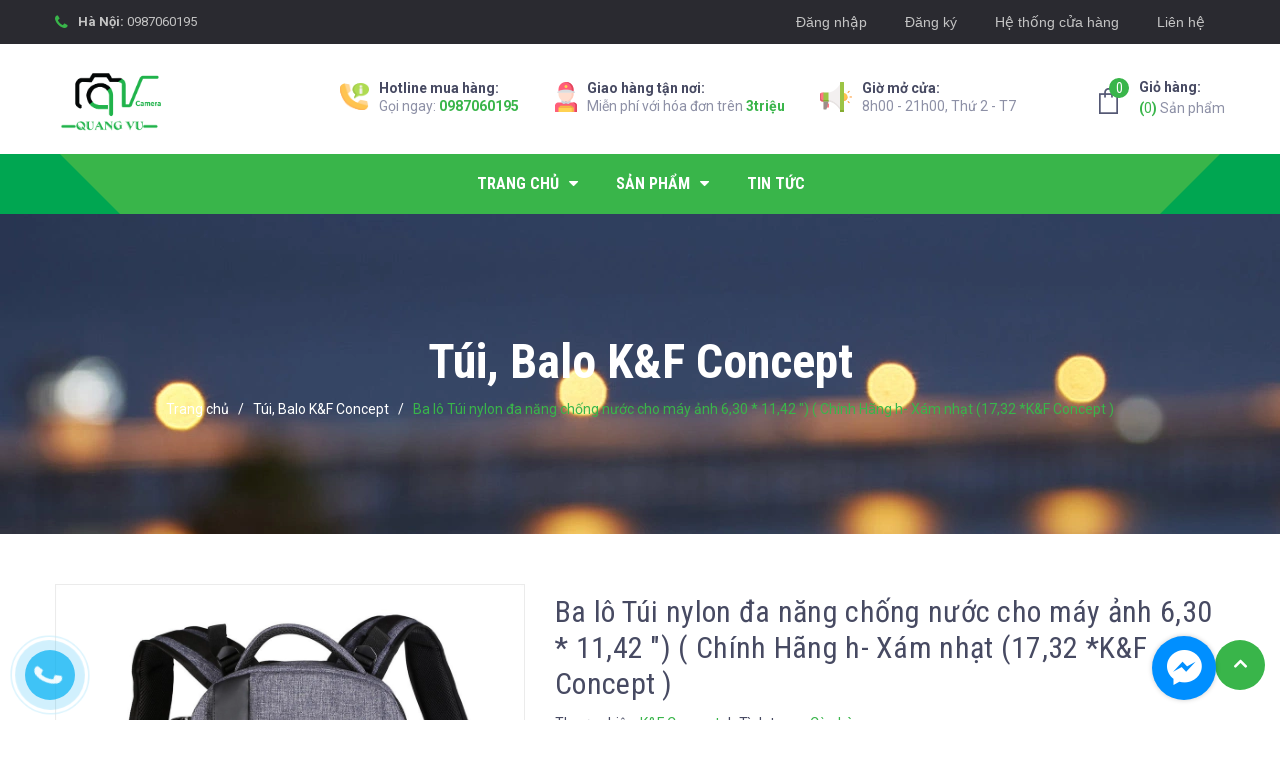

--- FILE ---
content_type: text/html; charset=utf-8
request_url: https://quangvucamera.com/ba-lo-tui-nylon-da-nang-chong-nuoc-cho-may-an-6-30-11-42-chinh-hang-h-xam-nhat-17-32-k-f-concept
body_size: 26420
content:
<!DOCTYPE html>
<html lang="vi">
	<head>
		<meta charset="UTF-8" />
		<meta name="viewport" content="width=device-width, initial-scale=1, maximum-scale=1">			
		<title>
			Ba lô Túi nylon đa năng chống nước cho máy ảnh 6,30 * 11,42 ") ( Chính Hãng h- Xám nhạt (17,32 *K&F Concept )
			
				
		</title>

		<!-- ================= Page description ================== -->
		<meta name="description" content="2 Máy ảnh + 5 Ống kính + Máy tính xách tay 13,3 + đèn flash và các phụ kiện khác phù hợp với nhu cầu của bạn. Được làm bằng nylon đặc biệt để tránh thời tiết ẩm ướt, xé toạc và mài mòn cho tuổi thọ cao hơn. Truy cập trước để truy cập dễ dàng & nhanh chóng vào máy ảnh và phụ kiện với giải pháp treo chân máy. Dây đeo vai">
		<!-- ================= Meta ================== -->
		<meta name="keywords" content="Ba lô Túi nylon đa năng chống nước cho máy ảnh 6,30 * 11,42 ") ( Chính Hãng h- Xám nhạt (17,32 *K&F Concept ), Túi, Balo K&F Concept, Túi, Balo Máy Ảnh, balo k&f concept, balo máy ảnh, quang vu camera, www.quangvucamera.com, quangvucamera.com"/>		
		<link rel="canonical" href="https://quangvucamera.com/ba-lo-tui-nylon-da-nang-chong-nuoc-cho-may-an-6-30-11-42-chinh-hang-h-xam-nhat-17-32-k-f-concept"/>
		<meta name='revisit-after' content='1 days' />
		<meta name="robots" content="noodp,index,follow" />
		<!-- ================= Favicon ================== -->
		
		<link rel="icon" href="//bizweb.dktcdn.net/100/345/663/themes/705915/assets/favicon.png?1753858752052" type="image/x-icon" />
		
		<!-- ================= Google Fonts ================== -->
		
		
		
		<link href="//fonts.googleapis.com/css?family=Roboto:400,500,700" rel="stylesheet" type="text/css" media="all" />
		
		
		
		
		<link href="https://fonts.googleapis.com/css?family=Roboto+Condensed:400,700&amp;subset=vietnamese" rel="stylesheet">
		<!-- Facebook Open Graph meta tags -->
		

	<meta property="og:type" content="product">
	<meta property="og:title" content="Ba lô Túi nylon đa năng chống nước cho máy ảnh 6,30 * 11,42 ") ( Chính Hãng h- Xám nhạt (17,32 *K&F Concept )">
	
		<meta property="og:image" content="https://bizweb.dktcdn.net/thumb/grande/100/345/663/products/kf-s3.jpg?v=1554738502230">
		<meta property="og:image:secure_url" content="https://bizweb.dktcdn.net/thumb/grande/100/345/663/products/kf-s3.jpg?v=1554738502230">
	
		<meta property="og:image" content="https://bizweb.dktcdn.net/thumb/grande/100/345/663/products/kf-s1.jpg?v=1554738502230">
		<meta property="og:image:secure_url" content="https://bizweb.dktcdn.net/thumb/grande/100/345/663/products/kf-s1.jpg?v=1554738502230">
	
		<meta property="og:image" content="https://bizweb.dktcdn.net/thumb/grande/100/345/663/products/kf-s7.jpg?v=1554738502230">
		<meta property="og:image:secure_url" content="https://bizweb.dktcdn.net/thumb/grande/100/345/663/products/kf-s7.jpg?v=1554738502230">
	
	<meta property="og:price:amount" content="1.020.000">
	<meta property="og:price:currency" content="VND">

<meta property="og:description" content="2 Máy ảnh + 5 Ống kính + Máy tính xách tay 13,3 + đèn flash và các phụ kiện khác phù hợp với nhu cầu của bạn. Được làm bằng nylon đặc biệt để tránh thời tiết ẩm ướt, xé toạc và mài mòn cho tuổi thọ cao hơn. Truy cập trước để truy cập dễ dàng & nhanh chóng vào máy ảnh và phụ kiện với giải pháp treo chân máy. Dây đeo vai">
<meta property="og:url" content="https://quangvucamera.com/ba-lo-tui-nylon-da-nang-chong-nuoc-cho-may-an-6-30-11-42-chinh-hang-h-xam-nhat-17-32-k-f-concept">
<meta property="og:site_name" content="www.quangvucamera.com">		

		<!-- Plugin CSS -->
		<link rel="stylesheet" href="//maxcdn.bootstrapcdn.com/font-awesome/4.7.0/css/font-awesome.min.css">
		
		<!-- Plugin CSS -->			
		<link href="//bizweb.dktcdn.net/100/345/663/themes/705915/assets/plugin.scss.css?1753858752052" rel="stylesheet" type="text/css" media="all" />
		<!-- Build Main CSS -->								
		<link href="//bizweb.dktcdn.net/100/345/663/themes/705915/assets/base.scss.css?1753858752052" rel="stylesheet" type="text/css" media="all" />		
		<link href="//bizweb.dktcdn.net/100/345/663/themes/705915/assets/style.scss.css?1753858752052" rel="stylesheet" type="text/css" media="all" />		
		<link href="//bizweb.dktcdn.net/100/345/663/themes/705915/assets/module.scss.css?1753858752052" rel="stylesheet" type="text/css" media="all" />
		<link href="//bizweb.dktcdn.net/100/345/663/themes/705915/assets/responsive.scss.css?1753858752052" rel="stylesheet" type="text/css" media="all" />

		<!-- Header JS -->	
		<script src="//bizweb.dktcdn.net/100/345/663/themes/705915/assets/jquery-2.2.3.min.js?1753858752052" type="text/javascript"></script>
		<!-- Bizweb javascript customer -->
		

		<!-- Bizweb conter for header -->
		<script>
	var Bizweb = Bizweb || {};
	Bizweb.store = 'cameraquangvu.mysapo.net';
	Bizweb.id = 345663;
	Bizweb.theme = {"id":705915,"name":"MetaSport","role":"main"};
	Bizweb.template = 'product';
	if(!Bizweb.fbEventId)  Bizweb.fbEventId = 'xxxxxxxx-xxxx-4xxx-yxxx-xxxxxxxxxxxx'.replace(/[xy]/g, function (c) {
	var r = Math.random() * 16 | 0, v = c == 'x' ? r : (r & 0x3 | 0x8);
				return v.toString(16);
			});		
</script>
<script>
	(function () {
		function asyncLoad() {
			var urls = ["//static.zotabox.com/0/5/05defaa2b8d4abc38ed1133e17f6e932/widgets.js?store=cameraquangvu.mysapo.net","//static.zotabox.com/0/5/05defaa2b8d4abc38ed1133e17f6e932/widgets.js?store=cameraquangvu.mysapo.net","//productreviews.sapoapps.vn/assets/js/productreviews.min.js?store=cameraquangvu.mysapo.net","//static.zotabox.com/0/5/05defaa2b8d4abc38ed1133e17f6e932/widgets.js?store=cameraquangvu.mysapo.net","https://googleshopping.sapoapps.vn/conversion-tracker/global-tag/2616.js?store=cameraquangvu.mysapo.net","https://googleshopping.sapoapps.vn/conversion-tracker/event-tag/2616.js?store=cameraquangvu.mysapo.net","//static.zotabox.com/0/5/05defaa2b8d4abc38ed1133e17f6e932/widgets.js?store=cameraquangvu.mysapo.net","https://google-shopping.sapoapps.vn/conversion-tracker/global-tag/2543.js?store=cameraquangvu.mysapo.net","https://google-shopping.sapoapps.vn/conversion-tracker/event-tag/2543.js?store=cameraquangvu.mysapo.net"];
			for (var i = 0; i < urls.length; i++) {
				var s = document.createElement('script');
				s.type = 'text/javascript';
				s.async = true;
				s.src = urls[i];
				var x = document.getElementsByTagName('script')[0];
				x.parentNode.insertBefore(s, x);
			}
		};
		window.attachEvent ? window.attachEvent('onload', asyncLoad) : window.addEventListener('load', asyncLoad, false);
	})();
</script>


<script>
	window.BizwebAnalytics = window.BizwebAnalytics || {};
	window.BizwebAnalytics.meta = window.BizwebAnalytics.meta || {};
	window.BizwebAnalytics.meta.currency = 'VND';
	window.BizwebAnalytics.tracking_url = '/s';

	var meta = {};
	
	meta.product = {"id": 14151993, "vendor": "K&F Concept", "name": "Ba lô Túi nylon đa năng chống nước cho máy ảnh 6,30 * 11,42 \") ( Chính Hãng h- Xám nhạt (17,32 *K&F Concept )",
	"type": "túi, balo", "price": 1020000 };
	
	
	for (var attr in meta) {
	window.BizwebAnalytics.meta[attr] = meta[attr];
	}
</script>

	
		<script src="/dist/js/stats.min.js?v=96f2ff2"></script>
	











				
		<script>var ProductReviewsAppUtil=ProductReviewsAppUtil || {};</script>
	</head>
	<body>
		<div class="hidden-md hidden-lg opacity_menu"></div>
		<!-- Main content -->
		<!-- Menu mobile -->
<div id="mySidenav" class="sidenav menu_mobile hidden-md hidden-lg">
	<div class="top_menu_mobile">
		<span class="close_menu">
		</span>
	</div>
	<div class="content_memu_mb">
		<div class="link_list_mobile">

			<ul class="ct-mobile hidden">
				

			</ul>
			<ul class="ct-mobile">
				
				<li class="level0 level-top parent level_ico">
					<a href="/">Trang chủ</a>
					
					<i class="ti-plus hide_close"></i>
					<ul class="level0 sub-menu" style="display:none;">
						
						<li class="level1">
							<a href="/"><span>Adapter</span></a>
							
							<i class="ti-plus hide_close"></i>
							<ul class="level1 sub-menu" style="display:none;">
								
								<li class="level2">
									<a href="/adapter-sony"><span>Adapter Sony NEX</span></a>
								</li>
								
								<li class="level2">
									<a href="/adapter-canon-eos"><span>Adapter Canon EOS</span></a>
								</li>
								
								<li class="level2">
									<a href="/adapter-canon-eos"><span>Adapter Canon EOS M</span></a>
								</li>
								
								<li class="level2">
									<a href="/adapter-nikon-ai"><span>Adapter Nikon AI</span></a>
								</li>
								
								<li class="level2">
									<a href="/adapter-leica-lm"><span>Adapter Leica L/M</span></a>
								</li>
								
								<li class="level2">
									<a href="/adapter-panasonic-olympus-m4-3"><span>Adapter M4/3</span></a>
								</li>
								
								<li class="level2">
									<a href="/adapter-nikon-1-v1-j1"><span>Adapter Nikon V1/J1</span></a>
								</li>
								
								<li class="level2">
									<a href="/adapter-nikon-ai"><span>Adapter Nikon - AI</span></a>
								</li>
								
								<li class="level2">
									<a href="/adapter-fujifilm-fx"><span>Adapter Fujifilm - FX</span></a>
								</li>
								
							</ul>
							
						</li>
						
						<li class="level1">
							<a href="/"><span>Túi, Balo Máy Ảnh</span></a>
							
							<i class="ti-plus hide_close"></i>
							<ul class="level1 sub-menu" style="display:none;">
								
								<li class="level2">
									<a href="/tui-balo-peak-design"><span>Túi, Balo Peak Design</span></a>
								</li>
								
								<li class="level2">
									<a href="/tui-balo-k-f-concept"><span>Túi, Balo K&F Concept</span></a>
								</li>
								
								<li class="level2">
									<a href="/tui-balo-hang-khac"><span>Túi, Balo Hãng Khác</span></a>
								</li>
								
							</ul>
							
						</li>
						
						<li class="level1">
							<a href="/"><span>Filter-Kính Lọc</span></a>
							
							<i class="ti-plus hide_close"></i>
							<ul class="level1 sub-menu" style="display:none;">
								
								<li class="level2">
									<a href="/filter-uv"><span>Filter UV</span></a>
								</li>
								
								<li class="level2">
									<a href="/filter-cpl"><span>Filter CPL</span></a>
								</li>
								
								<li class="level2">
									<a href="/filter-ndx"><span>Filter NDx</span></a>
								</li>
								
								<li class="level2">
									<a href="/filter-nd1000x"><span>Filter ND1000x</span></a>
								</li>
								
							</ul>
							
						</li>
						
						<li class="level1">
							<a href="/"><span>Pin-Sạc Máy Ảnh</span></a>
							
							<i class="ti-plus hide_close"></i>
							<ul class="level1 sub-menu" style="display:none;">
								
								<li class="level2">
									<a href="/pin-sac-may-anh-ravpower"><span>Pin sạc máy ảnh Ravpower</span></a>
								</li>
								
								<li class="level2">
									<a href="/pin-sac-may-anh-kingma"><span>Pin sạc máy ảnh Kingma</span></a>
								</li>
								
							</ul>
							
						</li>
						
						<li class="level1">
							<a href="/"><span>Thiết bị Chống Ẩm</span></a>
							
							<i class="ti-plus hide_close"></i>
							<ul class="level1 sub-menu" style="display:none;">
								
								<li class="level2">
									<a href="/tu-chong-am-andbon"><span>Tủ chống ẩm ANDBON</span></a>
								</li>
								
								<li class="level2">
									<a href="/tu-chong-am-eureka"><span>Tủ chống ẩm Eureka</span></a>
								</li>
								
								<li class="level2">
									<a href="/tu-chong-am-nikatei"><span>Tủ chống ẩm Nikatei</span></a>
								</li>
								
							</ul>
							
						</li>
						
						<li class="level1">
							<a href="/"><span>SmallRig</span></a>
							
							<i class="ti-plus hide_close"></i>
							<ul class="level1 sub-menu" style="display:none;">
								
								<li class="level2">
									<a href="/smallrig"><span>SmallRig</span></a>
								</li>
								
							</ul>
							
						</li>
						
						<li class="level1">
							<a href="/"><span>Tripod và Gimbal</span></a>
							
							<i class="ti-plus hide_close"></i>
							<ul class="level1 sub-menu" style="display:none;">
								
								<li class="level2">
									<a href="/tripod-benro"><span>Tripod Benro</span></a>
								</li>
								
								<li class="level2">
									<a href="/tripod-beike"><span>Tripod Beike</span></a>
								</li>
								
								<li class="level2">
									<a href="/tripod-k-f-concept"><span>Tripod K&F Concept</span></a>
								</li>
								
								<li class="level2">
									<a href="/tripod-yunteng"><span>Tripod Yunteng</span></a>
								</li>
								
								<li class="level2">
									<a href="/tripod-mefoto"><span>Tripod Mefoto</span></a>
								</li>
								
								<li class="level2">
									<a href="/tripod-vanguard"><span>Tripod Vanguard</span></a>
								</li>
								
								<li class="level2">
									<a href="/tripod-manfrotto"><span>Tripod Manfrotto</span></a>
								</li>
								
								<li class="level2">
									<a href="/tripod-va-monopod"><span>Gimbal chống rung</span></a>
								</li>
								
							</ul>
							
						</li>
						
						<li class="level1">
							<a href="/"><span>Lens Hood</span></a>
							
							<i class="ti-plus hide_close"></i>
							<ul class="level1 sub-menu" style="display:none;">
								
								<li class="level2">
									<a href="/lens-hood-canon"><span>Lens Hood Canon</span></a>
								</li>
								
								<li class="level2">
									<a href="/lens-hood-nikon"><span>Lens Hood Nikon</span></a>
								</li>
								
							</ul>
							
						</li>
						
						<li class="level1">
							<a href="/"><span>Thiết bị lưu trữ</span></a>
							
							<i class="ti-plus hide_close"></i>
							<ul class="level1 sub-menu" style="display:none;">
								
								<li class="level2">
									<a href="/the-nho-usb-sandisk"><span>Thẻ nhớ, USB Sandisk</span></a>
								</li>
								
								<li class="level2">
									<a href="/the-nho-usb-sony"><span>thẻ nhớ, USB Sony</span></a>
								</li>
								
								<li class="level2">
									<a href="/the-nho-usb-transcend"><span>Thẻ nhớ, USB Transcend</span></a>
								</li>
								
								<li class="level2">
									<a href="/the-nho-usb-toshiba"><span>Thẻ nhớ, USB Toshiba</span></a>
								</li>
								
								<li class="level2">
									<a href="/the-nho-usb-lexar"><span>Thẻ nhớ, USB Lexar</span></a>
								</li>
								
							</ul>
							
						</li>
						
						<li class="level1">
							<a href="/"><span>Thiết Bị Studio</span></a>
							
							<i class="ti-plus hide_close"></i>
							<ul class="level1 sub-menu" style="display:none;">
								
								<li class="level2">
									<a href="/godox"><span>Flash-Đèn Led Godox</span></a>
								</li>
								
								<li class="level2">
									<a href="/meike"><span>Flash-Đèn Led Meike</span></a>
								</li>
								
								<li class="level2">
									<a href="/viltrox"><span>Flash-Đèn Led Viltrox</span></a>
								</li>
								
								<li class="level2">
									<a href="/yongnuo"><span>Flash-Đèn Led Yongnuo</span></a>
								</li>
								
							</ul>
							
						</li>
						
						<li class="level1">
							<a href="/"><span>Silicon Case Easy Cover</span></a>
							
							<i class="ti-plus hide_close"></i>
							<ul class="level1 sub-menu" style="display:none;">
								
								<li class="level2">
									<a href="/"><span>Silicon Case Easy Cover</span></a>
								</li>
								
							</ul>
							
						</li>
						
						<li class="level1">
							<a href="/"><span>Ống kính máy ảnh</span></a>
							
							<i class="ti-plus hide_close"></i>
							<ul class="level1 sub-menu" style="display:none;">
								
								<li class="level2">
									<a href="/"><span>Ống kính Fujifilm</span></a>
								</li>
								
								<li class="level2">
									<a href="/"><span>Ống kính Sony</span></a>
								</li>
								
								<li class="level2">
									<a href="/"><span>Ống kính Canon</span></a>
								</li>
								
								<li class="level2">
									<a href="/"><span>Ống kính Nikon</span></a>
								</li>
								
								<li class="level2">
									<a href="/"><span>Ống kính Sigma</span></a>
								</li>
								
								<li class="level2">
									<a href="/"><span>Ống kính Tamron</span></a>
								</li>
								
								<li class="level2">
									<a href="/"><span>Ống kính Carl Zeiss</span></a>
								</li>
								
								<li class="level2">
									<a href="/"><span>Ống kính Samyang</span></a>
								</li>
								
								<li class="level2">
									<a href="/"><span>Ống kính Meike</span></a>
								</li>
								
								<li class="level2">
									<a href="/"><span>Ống kính Olympus</span></a>
								</li>
								
								<li class="level2">
									<a href="/"><span>Ống kính Pentax</span></a>
								</li>
								
								<li class="level2">
									<a href="/"><span>Ống kính Yongnuo</span></a>
								</li>
								
							</ul>
							
						</li>
						
						<li class="level1">
							<a href="/"><span>Máy ảnh</span></a>
							
							<i class="ti-plus hide_close"></i>
							<ul class="level1 sub-menu" style="display:none;">
								
								<li class="level2">
									<a href="/"><span>Máy ảnh Sony</span></a>
								</li>
								
								<li class="level2">
									<a href="/"><span>Máy ảnh Nikon</span></a>
								</li>
								
								<li class="level2">
									<a href="/"><span>Máy ảnh Canon</span></a>
								</li>
								
								<li class="level2">
									<a href="/"><span>Máy ảnh Fujifilm</span></a>
								</li>
								
							</ul>
							
						</li>
						
					</ul>
					
				</li>
				
				<li class="level0 level-top parent level_ico">
					<a href="/collections/all">Sản phẩm</a>
					
					<i class="ti-plus hide_close"></i>
					<ul class="level0 sub-menu" style="display:none;">
						
						<li class="level1">
							<a href="/"><span>Adapter</span></a>
							
							<i class="ti-plus hide_close"></i>
							<ul class="level1 sub-menu" style="display:none;">
								
								<li class="level2">
									<a href="/adapter-sony"><span>Adapter Sony NEX</span></a>
								</li>
								
								<li class="level2">
									<a href="/adapter-canon-eos"><span>Adapter Canon EOS</span></a>
								</li>
								
								<li class="level2">
									<a href="/adapter-canon-eos"><span>Adapter Canon EOS M</span></a>
								</li>
								
								<li class="level2">
									<a href="/adapter-nikon-ai"><span>Adapter Nikon AI</span></a>
								</li>
								
								<li class="level2">
									<a href="/adapter-leica-lm"><span>Adapter Leica L/M</span></a>
								</li>
								
								<li class="level2">
									<a href="/adapter-panasonic-olympus-m4-3"><span>Adapter M4/3</span></a>
								</li>
								
								<li class="level2">
									<a href="/adapter-nikon-1-v1-j1"><span>Adapter Nikon V1/J1</span></a>
								</li>
								
								<li class="level2">
									<a href="/adapter-nikon-ai"><span>Adapter Nikon - AI</span></a>
								</li>
								
								<li class="level2">
									<a href="/adapter-fujifilm-fx"><span>Adapter Fujifilm - FX</span></a>
								</li>
								
							</ul>
							
						</li>
						
						<li class="level1">
							<a href="/"><span>Túi, Balo Máy Ảnh</span></a>
							
							<i class="ti-plus hide_close"></i>
							<ul class="level1 sub-menu" style="display:none;">
								
								<li class="level2">
									<a href="/tui-balo-peak-design"><span>Túi, Balo Peak Design</span></a>
								</li>
								
								<li class="level2">
									<a href="/tui-balo-k-f-concept"><span>Túi, Balo K&F Concept</span></a>
								</li>
								
								<li class="level2">
									<a href="/tui-balo-hang-khac"><span>Túi, Balo Hãng Khác</span></a>
								</li>
								
							</ul>
							
						</li>
						
						<li class="level1">
							<a href="/"><span>Filter-Kính Lọc</span></a>
							
							<i class="ti-plus hide_close"></i>
							<ul class="level1 sub-menu" style="display:none;">
								
								<li class="level2">
									<a href="/filter-uv"><span>Filter UV</span></a>
								</li>
								
								<li class="level2">
									<a href="/filter-cpl"><span>Filter CPL</span></a>
								</li>
								
								<li class="level2">
									<a href="/filter-ndx"><span>Filter NDx</span></a>
								</li>
								
								<li class="level2">
									<a href="/filter-nd1000x"><span>Filter ND1000x</span></a>
								</li>
								
							</ul>
							
						</li>
						
						<li class="level1">
							<a href="/"><span>Pin+Sạc Máy Ảnh</span></a>
							
							<i class="ti-plus hide_close"></i>
							<ul class="level1 sub-menu" style="display:none;">
								
								<li class="level2">
									<a href="/pin-sac-may-anh-ravpower"><span>Pin sạc máy ảnh Ravpower</span></a>
								</li>
								
								<li class="level2">
									<a href="/pin-sac-may-anh-kingma"><span>Pin sạc máy ảnh Kingma</span></a>
								</li>
								
							</ul>
							
						</li>
						
						<li class="level1">
							<a href="/"><span>SmallRig</span></a>
							
							<i class="ti-plus hide_close"></i>
							<ul class="level1 sub-menu" style="display:none;">
								
								<li class="level2">
									<a href="/smallrig"><span>SmallRig</span></a>
								</li>
								
							</ul>
							
						</li>
						
						<li class="level1">
							<a href="/"><span>Thiết bị Chống Ẩm</span></a>
							
							<i class="ti-plus hide_close"></i>
							<ul class="level1 sub-menu" style="display:none;">
								
								<li class="level2">
									<a href="/tu-chong-am-andbon"><span>Tủ chống ẩm ANDBON</span></a>
								</li>
								
								<li class="level2">
									<a href="/tu-chong-am-eureka"><span>Tủ chống ẩm Eureka</span></a>
								</li>
								
								<li class="level2">
									<a href="/tu-chong-am-nikatei"><span>Tủ chống ẩm Nikatei</span></a>
								</li>
								
							</ul>
							
						</li>
						
						<li class="level1">
							<a href="/"><span>Tripod và Monopod</span></a>
							
						</li>
						
						<li class="level1">
							<a href="/"><span>Lens Hood</span></a>
							
							<i class="ti-plus hide_close"></i>
							<ul class="level1 sub-menu" style="display:none;">
								
								<li class="level2">
									<a href="/lens-hood-canon"><span>Lens Hood Canon</span></a>
								</li>
								
								<li class="level2">
									<a href="/lens-hood-nikon"><span>Lens Hood Nikon</span></a>
								</li>
								
							</ul>
							
						</li>
						
						<li class="level1">
							<a href="/"><span>Thiết Bị Lưu Trữ</span></a>
							
							<i class="ti-plus hide_close"></i>
							<ul class="level1 sub-menu" style="display:none;">
								
								<li class="level2">
									<a href="/the-nho-usb-sandisk"><span>Thẻ nhớ, USB Sandisk</span></a>
								</li>
								
								<li class="level2">
									<a href="/the-nho-usb-sony"><span>thẻ nhớ, USB Sony</span></a>
								</li>
								
								<li class="level2">
									<a href="/the-nho-usb-transcend"><span>Thẻ nhớ, USB Transcend</span></a>
								</li>
								
								<li class="level2">
									<a href="/the-nho-usb-toshiba"><span>Thẻ nhớ, USB Toshiba</span></a>
								</li>
								
								<li class="level2">
									<a href="/the-nho-usb-lexar"><span>Thẻ nhớ, USB Lexar</span></a>
								</li>
								
							</ul>
							
						</li>
						
						<li class="level1">
							<a href="/"><span>Phụ Kiện Khác</span></a>
							
							<i class="ti-plus hide_close"></i>
							<ul class="level1 sub-menu" style="display:none;">
								
								<li class="level2">
									<a href="/phu-kien-khac"><span>Phụ kiện khác</span></a>
								</li>
								
							</ul>
							
						</li>
						
						<li class="level1">
							<a href="/"><span>Thiết Bị Studio</span></a>
							
							<i class="ti-plus hide_close"></i>
							<ul class="level1 sub-menu" style="display:none;">
								
								<li class="level2">
									<a href="/godox"><span>Flash-Đèn Led Godox</span></a>
								</li>
								
								<li class="level2">
									<a href="/meike"><span>Flash-Đèn Led Meike</span></a>
								</li>
								
								<li class="level2">
									<a href="/viltrox"><span>Flash-Đèn Led Viltrox</span></a>
								</li>
								
								<li class="level2">
									<a href="/yongnuo"><span>Flash-Đèn Led Yongnuo</span></a>
								</li>
								
							</ul>
							
						</li>
						
						<li class="level1">
							<a href="/"><span>Silicon Case Easy Cover</span></a>
							
							<i class="ti-plus hide_close"></i>
							<ul class="level1 sub-menu" style="display:none;">
								
								<li class="level2">
									<a href="/"><span>Silicon Case Easy Cover</span></a>
								</li>
								
							</ul>
							
						</li>
						
						<li class="level1">
							<a href="/"><span>Ống kính máy ảnh</span></a>
							
							<i class="ti-plus hide_close"></i>
							<ul class="level1 sub-menu" style="display:none;">
								
								<li class="level2">
									<a href="/"><span>Ống kính Fujifilm</span></a>
								</li>
								
								<li class="level2">
									<a href="/"><span>Ống kính Sony</span></a>
								</li>
								
								<li class="level2">
									<a href="/"><span>Ống kính Canon</span></a>
								</li>
								
								<li class="level2">
									<a href="/"><span>Ống kính Nikon</span></a>
								</li>
								
								<li class="level2">
									<a href="/"><span>Ống kính Sigma</span></a>
								</li>
								
								<li class="level2">
									<a href="/"><span>Ống kính Tamron</span></a>
								</li>
								
								<li class="level2">
									<a href="/"><span>Ống kính Carl Zeiss</span></a>
								</li>
								
								<li class="level2">
									<a href="/"><span>Ống kính Samyang</span></a>
								</li>
								
								<li class="level2">
									<a href="/"><span>Ống kính Meike</span></a>
								</li>
								
								<li class="level2">
									<a href="/"><span>Ống kính Olympus</span></a>
								</li>
								
								<li class="level2">
									<a href="/"><span>Ống kính Pentax</span></a>
								</li>
								
								<li class="level2">
									<a href="/"><span>Ống kính Yongnuo</span></a>
								</li>
								
							</ul>
							
						</li>
						
						<li class="level1">
							<a href="/"><span>Máy ảnh</span></a>
							
							<i class="ti-plus hide_close"></i>
							<ul class="level1 sub-menu" style="display:none;">
								
								<li class="level2">
									<a href="/"><span>Máy ảnh Sony</span></a>
								</li>
								
								<li class="level2">
									<a href="/"><span>Máy ảnh Nikon</span></a>
								</li>
								
								<li class="level2">
									<a href="/"><span>Máy ảnh Canon</span></a>
								</li>
								
								<li class="level2">
									<a href="/"><span>Máy ảnh Fujifilm</span></a>
								</li>
								
							</ul>
							
						</li>
						
					</ul>
					
				</li>
				
				<li class="level0 level-top parent level_ico">
					<a href="/tin-tuc">Tin tức</a>
					
				</li>
				
			</ul>
		</div>
	</div>
</div>
<!-- End -->
<header class="header">
	<div class="topbar">
	<div class="container">
		<div class="row">
			<div class="col-lg-6 col-md-6 hidden-sm hidden-xs">
				<div class="topbar_left hidden-sm hidden-xs">
					<i class="fa fa-phone" aria-hidden="true"></i>
					
					
					
					
					
					
					
					<div class="item">
						<ul class="contact_header">
							<li>
								<b>Hà Nội:</b>
								<a href="tel:0987060195">0987060195</a>

							</li>
						</ul>
					</div>
					
					
					
					
				</div>    
			</div>
			<div class="col-lg-6 col-md-6 col-sm-12 d-list col-xs-12 a-right topbar_right">
				<div class="list-inline a-center f-right">
					<ul class="ul-account">
						
						<li class="hidden-md hidden-lg visible-xs visible-sm">
							<a href="/account/login">Đăng nhập</a>
						</li>
						<li class="hidden-md hidden-lg visible-xs visible-sm">
							<a href="/account/register">Đăng ký</a>
						</li>
						<li class="hidden-xs hidden-sm visible-md visible-lg">
							<a data-toggle="modal" data-target="#dangnhap" href="/account/login">Đăng nhập</a>
						</li>
						<li class="hidden-xs hidden-sm visible-md visible-lg">
							<a data-toggle="modal" data-target="#dangky" href="/account/register">Đăng ký</a>
						</li>

						
						<li>
							
							<a href="/he-thong-cua-hang" title="Hệ thống cửa hàng" class="account_a">
								Hệ thống cửa hàng
							</a>
							
						</li>
						<li>
							<a href="/lien-he" title="Liên hệ" class="account_a">
								Liên hệ
							</a>
						</li>
					</ul>
				</div>
			</div>
		</div>
	</div>
</div>
	<div class="mid-header wid_100">
		<div class="container">
			<div class="row">
				<div class="content_header">
					<div class="header-main">
						<div class="menu-bar-h nav-mobile-button hidden-md hidden-lg">
							<a href="#nav-mobile">
								<img src="//bizweb.dktcdn.net/100/345/663/themes/705915/assets/rolling.svg?1753858752052" data-lazyload="//bizweb.dktcdn.net/100/345/663/themes/705915/assets/i_menubar.png?1753858752052" alt="icon menu">
							</a>
						</div>
						<div class="col-lg-3 col-md-3">
							<div class="logo">
								
								<a href="/" class="logo-wrapper ">					
									<img src="//bizweb.dktcdn.net/100/345/663/themes/705915/assets/logo.png?1753858752052" alt="logo ">					
								</a>
								
							</div>
						</div>
						<div class="col-lg-7 col-md-7 hidden-xs hidden-sm padding-0">
							<div class="header-left">
								<div class="header-block-item hidden-sm hidden-xs">
									<div class="icon">
									<img src="//bizweb.dktcdn.net/100/345/663/themes/705915/assets/icon_header_1.png?1753858752052" alt="Hotline" >
									</div>
									<div class="info">
										<strong>Hotline mua hàng:</strong>
										<p>
											Gọi ngay: <a href="tel:0987060195">0987060195</a>
										</p>
									</div>
								</div>
								<div class="header-block-item hidden-sm hidden-xs">
									<img src="//bizweb.dktcdn.net/100/345/663/themes/705915/assets/icon_header_2.png?1753858752052" alt="Giao hàng" >
									<div class="info">
										<strong>Giao hàng tận nơi:</strong>
										<p>Miễn phí với hóa đơn trên <b>3triệu</b></p>
									</div>
								</div>
								<div class="header-block-item hidden-sm hidden-xs">
									<img src="//bizweb.dktcdn.net/100/345/663/themes/705915/assets/icon_header_3.png?1753858752052" alt="Giờ mở cửa" >
									<div class="info">
										<strong>Giờ mở cửa:</strong>
										<p>8h00 - 21h00, Thứ 2 - T7</p>
									</div>
								</div>
							</div>
						</div>
						<div class="col-lg-2 col-md-2 col-xs-12 no-padding-left">
							<div class="header-right">
								<div class="hidden hotline_dathang hidden-sm">
									<div class="icon_hotline">
										<i class="fa fa-phone" aria-hidden="true"></i>
									</div>
									<div class="content_hotline">
										
										<a href="tel:0987060195">0987060195</a>
										
										<span></span>
									</div>
								</div>
								<div class="top-cart-contain f-right">
									<div class="mini-cart text-xs-center">
										<div class="heading-cart cart_header">
											<a class="img_hover_cart" href="/cart" title="Giỏ hàng">
												<div class="icon_hotline">
													<img src="//bizweb.dktcdn.net/100/345/663/themes/705915/assets/rolling.svg?1753858752052" data-lazyload="//bizweb.dktcdn.net/100/345/663/themes/705915/assets/i_hover_cart.png?1753858752052" alt="www.quangvucamera.com">
													<span class="count_item count_item_pr"></span>
												</div>
											</a>
											<div class="content_cart_header hidden-xs">
												<a class="bg_cart" href="/cart" title="Giỏ hàng">
													<span class="text-giohang">Giỏ hàng:</span>
													<strong>(<span class="count_item count_item_pr"></span>)</strong> Sản phẩm
													
												</a>
											</div>

										</div>	
										<div class="top-cart-content">					
											<ul id="cart-sidebar" class="mini-products-list count_li">
												<li class="list-item">
													<ul></ul>
												</li>
												<li class="action">
													<ul>
														<li class="li-fix-1">
															<div class="top-subtotal">
																Tổng tiền thanh toán: 
																<span class="price"></span>
															</div>
														</li>
														<li class="li-fix-2" style="">
															<div class="actions">
																<a href="/cart" class="btn btn-primary" title="Giỏ hàng">
																	<span>Giỏ hàng</span>
																</a>
																<a href="/checkout" class="btn btn-checkout btn-gray" title="Thanh toán">
																	<span>Thanh toán</span>
																</a>
															</div>
														</li>
													</ul>
												</li>
											</ul>
										</div>
									</div>
								</div>
								<div class="top-cart-contain f-right hidden">
									<div class="mini-cart text-xs-center">
										<div class="heading-cart">
											<a class="bg_cart" href="/cart" title="Giỏ hàng">
												<i class="ion-android-cart"></i>
												<span class="count_item count_item_pr"></span>
											</a>
										</div>	
									</div>
								</div>
							</div>
						</div>
					</div>
				</div>
			</div>
		</div>
	</div>

	<div class="wrap_main hidden-xs hidden-sm">
	<div class="container">
		<div class="row">
			<div class="hidden col-lg-3 col-md-3 col-sm-12 col-xs-12 col-mega hidden-sm hidden-xs">
				<div class="menu_mega">
					<div class="title_menu">
						<span class="title_">Danh mục sản phẩm</span>
						<span class="nav_button"><span><i class="fa fa-bars" aria-hidden="true"></i></span></span>
					</div>
					<div class="list_menu_header  normal col-lg-3 col-md-3">
						<ul class="ul_menu site-nav-vetical">
	
	
	

	
	<li class="nav_item lv1 li_check">
		<a href="/" title="Adapter">Adapter
			<i class="fa fa-angle-right"></i>
		</a>

		<ul class="ul_content_right_1 row">
			
			
			<li class="nav_item lv2 col-lg-3 col-md-3"><a href="/adapter-sony" title="Adapter Sony NEX">Adapter Sony NEX</a></li>
			
			
			
			<li class="nav_item lv2 col-lg-3 col-md-3"><a href="/adapter-canon-eos" title="Adapter Canon EOS">Adapter Canon EOS</a></li>
			
			
			
			<li class="nav_item lv2 col-lg-3 col-md-3"><a href="/adapter-canon-eos" title="Adapter Canon EOS M">Adapter Canon EOS M</a></li>
			
			
			
			<li class="nav_item lv2 col-lg-3 col-md-3"><a href="/adapter-nikon-ai" title="Adapter Nikon AI">Adapter Nikon AI</a></li>
			
			
			
			<li class="nav_item lv2 col-lg-3 col-md-3"><a href="/adapter-leica-lm" title="Adapter Leica L/M">Adapter Leica L/M</a></li>
			
			
			
			<li class="nav_item lv2 col-lg-3 col-md-3"><a href="/adapter-panasonic-olympus-m4-3" title="Adapter M4/3">Adapter M4/3</a></li>
			
			
			
			<li class="nav_item lv2 col-lg-3 col-md-3"><a href="/adapter-nikon-1-v1-j1" title="Adapter Nikon V1/J1">Adapter Nikon V1/J1</a></li>
			
			
			
			<li class="nav_item lv2 col-lg-3 col-md-3"><a href="/adapter-nikon-ai" title="Adapter Nikon - AI">Adapter Nikon - AI</a></li>
			
			
			
			<li class="nav_item lv2 col-lg-3 col-md-3"><a href="/adapter-fujifilm-fx" title="Adapter Fujifilm - FX">Adapter Fujifilm - FX</a></li>
			
			
		</ul>
	</li>
	
	
	

	
	<li class="nav_item lv1 li_check">
		<a href="/" title="Túi, Balo Máy Ảnh">Túi, Balo Máy Ảnh
			<i class="fa fa-angle-right"></i>
		</a>

		<ul class="ul_content_right_1 row">
			
			
			<li class="nav_item lv2 col-lg-3 col-md-3"><a href="/tui-balo-peak-design" title="Túi, Balo Peak Design">Túi, Balo Peak Design</a></li>
			
			
			
			<li class="nav_item lv2 col-lg-3 col-md-3"><a href="/tui-balo-k-f-concept" title="Túi, Balo K&F Concept">Túi, Balo K&F Concept</a></li>
			
			
			
			<li class="nav_item lv2 col-lg-3 col-md-3"><a href="/tui-balo-hang-khac" title="Túi, Balo Hãng Khác">Túi, Balo Hãng Khác</a></li>
			
			
		</ul>
	</li>
	
	
	

	
	<li class="nav_item lv1 li_check">
		<a href="/" title="Filter-Kính Lọc">Filter-Kính Lọc
			<i class="fa fa-angle-right"></i>
		</a>

		<ul class="ul_content_right_1 row">
			
			
			<li class="nav_item lv2 col-lg-3 col-md-3"><a href="/filter-uv" title="Filter UV">Filter UV</a></li>
			
			
			
			<li class="nav_item lv2 col-lg-3 col-md-3"><a href="/filter-cpl" title="Filter CPL">Filter CPL</a></li>
			
			
			
			<li class="nav_item lv2 col-lg-3 col-md-3"><a href="/filter-ndx" title="Filter NDx">Filter NDx</a></li>
			
			
			
			<li class="nav_item lv2 col-lg-3 col-md-3"><a href="/filter-nd1000x" title="Filter ND1000x">Filter ND1000x</a></li>
			
			
		</ul>
	</li>
	
	
	

	
	<li class="nav_item lv1 li_check">
		<a href="/" title="Pin+Sạc Máy Ảnh">Pin+Sạc Máy Ảnh
			<i class="fa fa-angle-right"></i>
		</a>

		<ul class="ul_content_right_1 row">
			
			
			<li class="nav_item lv2 col-lg-3 col-md-3"><a href="/pin-sac-may-anh-ravpower" title="Pin sạc máy ảnh Ravpower">Pin sạc máy ảnh Ravpower</a></li>
			
			
			
			<li class="nav_item lv2 col-lg-3 col-md-3">

				<a href="/pin-sac-may-anh-kingma" title="Pin sạc máy ảnh Kingma">Pin sạc máy ảnh Kingma</a>

				<ul class="ul_content_right_2">
					
				</ul>
			</li>
			
			
		</ul>
	</li>
	
	
	

	
	<li class="nav_item lv1 li_check">
		<a href="/" title="SmallRig">SmallRig
			<i class="fa fa-angle-right"></i>
		</a>

		<ul class="ul_content_right_1 row">
			
			
			<li class="nav_item lv2 col-lg-3 col-md-3">

				<a href="/smallrig" title="SmallRig">SmallRig</a>

				<ul class="ul_content_right_2">
					
					<li class="nav_item lv3"><a href="/smallrig" title="SmallRig">SmallRig</a></li>
					
				</ul>
			</li>
			
			
		</ul>
	</li>
	
	
	

	
	<li class="nav_item lv1 li_check">
		<a href="/" title="Thiết bị Chống Ẩm">Thiết bị Chống Ẩm
			<i class="fa fa-angle-right"></i>
		</a>

		<ul class="ul_content_right_1 row">
			
			
			<li class="nav_item lv2 col-lg-3 col-md-3"><a href="/tu-chong-am-andbon" title="Tủ chống ẩm ANDBON">Tủ chống ẩm ANDBON</a></li>
			
			
			
			<li class="nav_item lv2 col-lg-3 col-md-3"><a href="/tu-chong-am-eureka" title="Tủ chống ẩm Eureka">Tủ chống ẩm Eureka</a></li>
			
			
			
			<li class="nav_item lv2 col-lg-3 col-md-3"><a href="/tu-chong-am-nikatei" title="Tủ chống ẩm Nikatei">Tủ chống ẩm Nikatei</a></li>
			
			
		</ul>
	</li>
	
	
	

	
	<li class="nav_item lv1 li_check">
		<a href="/" title="Tripod và Monopod">Tripod và Monopod
		</a>
	</li>
	
	
	

	
	<li class="nav_item lv1 li_check">
		<a href="/" title="Lens Hood">Lens Hood
			<i class="fa fa-angle-right"></i>
		</a>

		<ul class="ul_content_right_1 row">
			
			
			<li class="nav_item lv2 col-lg-3 col-md-3"><a href="/lens-hood-canon" title="Lens Hood Canon">Lens Hood Canon</a></li>
			
			
			
			<li class="nav_item lv2 col-lg-3 col-md-3"><a href="/lens-hood-nikon" title="Lens Hood Nikon">Lens Hood Nikon</a></li>
			
			
		</ul>
	</li>
	
	
	

	
	<li class="nav_item lv1 li_check">
		<a href="/" title="Thiết Bị Lưu Trữ">Thiết Bị Lưu Trữ
			<i class="fa fa-angle-right"></i>
		</a>

		<ul class="ul_content_right_1 row">
			
			
			<li class="nav_item lv2 col-lg-3 col-md-3"><a href="/the-nho-usb-sandisk" title="Thẻ nhớ, USB Sandisk">Thẻ nhớ, USB Sandisk</a></li>
			
			
			
			<li class="nav_item lv2 col-lg-3 col-md-3"><a href="/the-nho-usb-sony" title="thẻ nhớ, USB Sony">thẻ nhớ, USB Sony</a></li>
			
			
			
			<li class="nav_item lv2 col-lg-3 col-md-3"><a href="/the-nho-usb-transcend" title="Thẻ nhớ, USB Transcend">Thẻ nhớ, USB Transcend</a></li>
			
			
			
			<li class="nav_item lv2 col-lg-3 col-md-3"><a href="/the-nho-usb-toshiba" title="Thẻ nhớ, USB Toshiba">Thẻ nhớ, USB Toshiba</a></li>
			
			
			
			<li class="nav_item lv2 col-lg-3 col-md-3"><a href="/the-nho-usb-lexar" title="Thẻ nhớ, USB Lexar">Thẻ nhớ, USB Lexar</a></li>
			
			
		</ul>
	</li>
	
	
	

	
	<li class="nav_item lv1 li_check">
		<a href="/" title="Phụ Kiện Khác">Phụ Kiện Khác
			<i class="fa fa-angle-right"></i>
		</a>

		<ul class="ul_content_right_1 row">
			
			
			<li class="nav_item lv2 col-lg-3 col-md-3">

				<a href="/phu-kien-khac" title="Phụ kiện khác">Phụ kiện khác</a>

				<ul class="ul_content_right_2">
					
					<li class="nav_item lv3"><a href="/phu-kien-khac" title="Phụ kiện khác">Phụ kiện khác</a></li>
					
				</ul>
			</li>
			
			
		</ul>
	</li>
	
	
	

	
	<li class="nav_item lv1 li_check">
		<a href="/" title="Thiết Bị Studio">Thiết Bị Studio
			<i class="fa fa-angle-right"></i>
		</a>

		<ul class="ul_content_right_1 row">
			
			
			<li class="nav_item lv2 col-lg-3 col-md-3"><a href="/godox" title="Flash-Đèn Led Godox">Flash-Đèn Led Godox</a></li>
			
			
			
			<li class="nav_item lv2 col-lg-3 col-md-3"><a href="/meike" title="Flash-Đèn Led Meike">Flash-Đèn Led Meike</a></li>
			
			
			
			<li class="nav_item lv2 col-lg-3 col-md-3"><a href="/viltrox" title="Flash-Đèn Led Viltrox">Flash-Đèn Led Viltrox</a></li>
			
			
			
			<li class="nav_item lv2 col-lg-3 col-md-3"><a href="/yongnuo" title="Flash-Đèn Led Yongnuo">Flash-Đèn Led Yongnuo</a></li>
			
			
		</ul>
	</li>
	
	
	

	
	<li class="nav_item lv1 li_check">
		<a href="/" title="Silicon Case Easy Cover">Silicon Case Easy Cover
			<i class="fa fa-angle-right"></i>
		</a>

		<ul class="ul_content_right_1 row">
			
			
			<li class="nav_item lv2 col-lg-3 col-md-3">

				<a href="/" title="Silicon Case Easy Cover">Silicon Case Easy Cover</a>

				<ul class="ul_content_right_2">
					
					<li class="nav_item lv3"><a href="/" title="Silicon Case Easy Cover">Silicon Case Easy Cover</a></li>
					
				</ul>
			</li>
			
			
		</ul>
	</li>
	
	
	

	
	<li class="nav_item lv1 li_check">
		<a href="/" title="Ống kính máy ảnh">Ống kính máy ảnh
			<i class="fa fa-angle-right"></i>
		</a>

		<ul class="ul_content_right_1 row">
			
			
			<li class="nav_item lv2 col-lg-3 col-md-3"><a href="/" title="Ống kính Fujifilm">Ống kính Fujifilm</a></li>
			
			
			
			<li class="nav_item lv2 col-lg-3 col-md-3"><a href="/" title="Ống kính Sony">Ống kính Sony</a></li>
			
			
			
			<li class="nav_item lv2 col-lg-3 col-md-3"><a href="/" title="Ống kính Canon">Ống kính Canon</a></li>
			
			
			
			<li class="nav_item lv2 col-lg-3 col-md-3"><a href="/" title="Ống kính Nikon">Ống kính Nikon</a></li>
			
			
			
			<li class="nav_item lv2 col-lg-3 col-md-3"><a href="/" title="Ống kính Sigma">Ống kính Sigma</a></li>
			
			
			
			<li class="nav_item lv2 col-lg-3 col-md-3"><a href="/" title="Ống kính Tamron">Ống kính Tamron</a></li>
			
			
			
			<li class="nav_item lv2 col-lg-3 col-md-3"><a href="/" title="Ống kính Carl Zeiss">Ống kính Carl Zeiss</a></li>
			
			
			
			<li class="nav_item lv2 col-lg-3 col-md-3"><a href="/" title="Ống kính Samyang">Ống kính Samyang</a></li>
			
			
			
			<li class="nav_item lv2 col-lg-3 col-md-3"><a href="/" title="Ống kính Meike">Ống kính Meike</a></li>
			
			
			
			<li class="nav_item lv2 col-lg-3 col-md-3"><a href="/" title="Ống kính Olympus">Ống kính Olympus</a></li>
			
			
			
			<li class="nav_item lv2 col-lg-3 col-md-3"><a href="/" title="Ống kính Pentax">Ống kính Pentax</a></li>
			
			
			
			<li class="nav_item lv2 col-lg-3 col-md-3"><a href="/" title="Ống kính Yongnuo">Ống kính Yongnuo</a></li>
			
			
		</ul>
	</li>
	
	
	

	
	<li class="nav_item lv1 li_check">
		<a href="/" title="Máy ảnh">Máy ảnh
			<i class="fa fa-angle-right"></i>
		</a>

		<ul class="ul_content_right_1 row">
			
			
			<li class="nav_item lv2 col-lg-3 col-md-3"><a href="/" title="Máy ảnh Sony">Máy ảnh Sony</a></li>
			
			
			
			<li class="nav_item lv2 col-lg-3 col-md-3"><a href="/" title="Máy ảnh Nikon">Máy ảnh Nikon</a></li>
			
			
			
			<li class="nav_item lv2 col-lg-3 col-md-3"><a href="/" title="Máy ảnh Canon">Máy ảnh Canon</a></li>
			
			
			
			<li class="nav_item lv2 col-lg-3 col-md-3"><a href="/" title="Máy ảnh Fujifilm">Máy ảnh Fujifilm</a></li>
			
			
		</ul>
	</li>
	
	
	<li class="lev-1 xemthem hidden-lgg nav_item clearfix ">
		<a href="javascript:;">
			Xem thêm			
		</a> 
	</li>
	<li class="lev-1 thugon hidden-lgg nav_item clearfix ">
		<a href="javascript:;">
			Thu gọn				
		</a> 
	</li>

</ul>
					</div>
				</div>
			</div>
			<div class="col-lg-12 col-md-12 col-sm-12 col-xs-12">
				<div class="bg-header-nav hidden-xs hidden-sm">
					<div>
						<div class= "row row-noGutter-2">
							<nav class="header-nav">
								<ul class="item_big">
									
									
									

									
									
									
									
									
									
									
									

									
									
									
									
									
									
									
									

									
									
									
									
									
									
									
									

									
									
									
									
									
									
									
									

									
									
									
									
									
									
									
									

									
									
									
									
									
									
									
									

									
									
									
									
									
									
									
									
									
									
									
									
									
									
									
									
									
									
									
									
									

									
									<li class="nav-item ">
										<a class="a-img" href="/"><span>Trang chủ</span><i class="fa fa-caret-down"></i></a>
										<ul class="item_small hidden-sm hidden-xs">
											
											<li>
												<a href="/" title="">Adapter <i class="fa fa-caret-right"></i></a>
												
												<ul>
													
													<li>
														<a href="/adapter-sony" title="">Adapter Sony NEX</a>
														
													</li>
													
													<li>
														<a href="/adapter-canon-eos" title="">Adapter Canon EOS</a>
														
													</li>
													
													<li>
														<a href="/adapter-canon-eos" title="">Adapter Canon EOS M</a>
														
													</li>
													
													<li>
														<a href="/adapter-nikon-ai" title="">Adapter Nikon AI</a>
														
													</li>
													
													<li>
														<a href="/adapter-leica-lm" title="">Adapter Leica L/M</a>
														
													</li>
													
													<li>
														<a href="/adapter-panasonic-olympus-m4-3" title="">Adapter M4/3</a>
														
													</li>
													
													<li>
														<a href="/adapter-nikon-1-v1-j1" title="">Adapter Nikon V1/J1</a>
														
													</li>
													
													<li>
														<a href="/adapter-nikon-ai" title="">Adapter Nikon - AI</a>
														
													</li>
													
													<li>
														<a href="/adapter-fujifilm-fx" title="">Adapter Fujifilm - FX</a>
														
													</li>
													
												</ul>
												
											</li>
											
											<li>
												<a href="/" title="">Túi, Balo Máy Ảnh <i class="fa fa-caret-right"></i></a>
												
												<ul>
													
													<li>
														<a href="/tui-balo-peak-design" title="">Túi, Balo Peak Design</a>
														
													</li>
													
													<li>
														<a href="/tui-balo-k-f-concept" title="">Túi, Balo K&F Concept</a>
														
													</li>
													
													<li>
														<a href="/tui-balo-hang-khac" title="">Túi, Balo Hãng Khác</a>
														
													</li>
													
												</ul>
												
											</li>
											
											<li>
												<a href="/" title="">Filter-Kính Lọc <i class="fa fa-caret-right"></i></a>
												
												<ul>
													
													<li>
														<a href="/filter-uv" title="">Filter UV</a>
														
													</li>
													
													<li>
														<a href="/filter-cpl" title="">Filter CPL</a>
														
													</li>
													
													<li>
														<a href="/filter-ndx" title="">Filter NDx</a>
														
													</li>
													
													<li>
														<a href="/filter-nd1000x" title="">Filter ND1000x</a>
														
													</li>
													
												</ul>
												
											</li>
											
											<li>
												<a href="/" title="">Pin-Sạc Máy Ảnh <i class="fa fa-caret-right"></i></a>
												
												<ul>
													
													<li>
														<a href="/pin-sac-may-anh-ravpower" title="">Pin sạc máy ảnh Ravpower</a>
														
													</li>
													
													<li>
														<a href="/pin-sac-may-anh-kingma" title="">Pin sạc máy ảnh Kingma</a>
														
														<ul>
															
														</ul>
														
													</li>
													
												</ul>
												
											</li>
											
											<li>
												<a href="/" title="">Thiết bị Chống Ẩm <i class="fa fa-caret-right"></i></a>
												
												<ul>
													
													<li>
														<a href="/tu-chong-am-andbon" title="">Tủ chống ẩm ANDBON</a>
														
													</li>
													
													<li>
														<a href="/tu-chong-am-eureka" title="">Tủ chống ẩm Eureka</a>
														
													</li>
													
													<li>
														<a href="/tu-chong-am-nikatei" title="">Tủ chống ẩm Nikatei</a>
														
													</li>
													
												</ul>
												
											</li>
											
											<li>
												<a href="/" title="">SmallRig <i class="fa fa-caret-right"></i></a>
												
												<ul>
													
													<li>
														<a href="/smallrig" title="">SmallRig</a>
														
														<ul>
															
															<li>
																<a href="/smallrig" title="">SmallRig</a>
															</li>
															
														</ul>
														
													</li>
													
												</ul>
												
											</li>
											
											<li>
												<a href="/" title="">Tripod và Gimbal <i class="fa fa-caret-right"></i></a>
												
												<ul>
													
													<li>
														<a href="/tripod-benro" title="">Tripod Benro</a>
														
													</li>
													
													<li>
														<a href="/tripod-beike" title="">Tripod Beike</a>
														
													</li>
													
													<li>
														<a href="/tripod-k-f-concept" title="">Tripod K&F Concept</a>
														
													</li>
													
													<li>
														<a href="/tripod-yunteng" title="">Tripod Yunteng</a>
														
													</li>
													
													<li>
														<a href="/tripod-mefoto" title="">Tripod Mefoto</a>
														
													</li>
													
													<li>
														<a href="/tripod-vanguard" title="">Tripod Vanguard</a>
														
													</li>
													
													<li>
														<a href="/tripod-manfrotto" title="">Tripod Manfrotto</a>
														
													</li>
													
													<li>
														<a href="/tripod-va-monopod" title="">Gimbal chống rung</a>
														
													</li>
													
												</ul>
												
											</li>
											
											<li>
												<a href="/" title="">Lens Hood <i class="fa fa-caret-right"></i></a>
												
												<ul>
													
													<li>
														<a href="/lens-hood-canon" title="">Lens Hood Canon</a>
														
													</li>
													
													<li>
														<a href="/lens-hood-nikon" title="">Lens Hood Nikon</a>
														
													</li>
													
												</ul>
												
											</li>
											
											<li>
												<a href="/" title="">Thiết bị lưu trữ <i class="fa fa-caret-right"></i></a>
												
												<ul>
													
													<li>
														<a href="/the-nho-usb-sandisk" title="">Thẻ nhớ, USB Sandisk</a>
														
													</li>
													
													<li>
														<a href="/the-nho-usb-sony" title="">thẻ nhớ, USB Sony</a>
														
													</li>
													
													<li>
														<a href="/the-nho-usb-transcend" title="">Thẻ nhớ, USB Transcend</a>
														
													</li>
													
													<li>
														<a href="/the-nho-usb-toshiba" title="">Thẻ nhớ, USB Toshiba</a>
														
													</li>
													
													<li>
														<a href="/the-nho-usb-lexar" title="">Thẻ nhớ, USB Lexar</a>
														
													</li>
													
												</ul>
												
											</li>
											
											<li>
												<a href="/" title="">Thiết Bị Studio <i class="fa fa-caret-right"></i></a>
												
												<ul>
													
													<li>
														<a href="/godox" title="">Flash-Đèn Led Godox</a>
														
													</li>
													
													<li>
														<a href="/meike" title="">Flash-Đèn Led Meike</a>
														
													</li>
													
													<li>
														<a href="/viltrox" title="">Flash-Đèn Led Viltrox</a>
														
													</li>
													
													<li>
														<a href="/yongnuo" title="">Flash-Đèn Led Yongnuo</a>
														
													</li>
													
												</ul>
												
											</li>
											
											<li>
												<a href="/" title="">Silicon Case Easy Cover <i class="fa fa-caret-right"></i></a>
												
												<ul>
													
													<li>
														<a href="/" title="">Silicon Case Easy Cover</a>
														
														<ul>
															
															<li>
																<a href="/" title="">Silicon Case Easy Cover</a>
															</li>
															
														</ul>
														
													</li>
													
												</ul>
												
											</li>
											
											<li>
												<a href="/" title="">Ống kính máy ảnh <i class="fa fa-caret-right"></i></a>
												
												<ul>
													
													<li>
														<a href="/" title="">Ống kính Fujifilm</a>
														
													</li>
													
													<li>
														<a href="/" title="">Ống kính Sony</a>
														
													</li>
													
													<li>
														<a href="/" title="">Ống kính Canon</a>
														
													</li>
													
													<li>
														<a href="/" title="">Ống kính Nikon</a>
														
													</li>
													
													<li>
														<a href="/" title="">Ống kính Sigma</a>
														
													</li>
													
													<li>
														<a href="/" title="">Ống kính Tamron</a>
														
													</li>
													
													<li>
														<a href="/" title="">Ống kính Carl Zeiss</a>
														
													</li>
													
													<li>
														<a href="/" title="">Ống kính Samyang</a>
														
													</li>
													
													<li>
														<a href="/" title="">Ống kính Meike</a>
														
													</li>
													
													<li>
														<a href="/" title="">Ống kính Olympus</a>
														
													</li>
													
													<li>
														<a href="/" title="">Ống kính Pentax</a>
														
													</li>
													
													<li>
														<a href="/" title="">Ống kính Yongnuo</a>
														
													</li>
													
												</ul>
												
											</li>
											
											<li>
												<a href="/" title="">Máy ảnh <i class="fa fa-caret-right"></i></a>
												
												<ul>
													
													<li>
														<a href="/" title="">Máy ảnh Sony</a>
														
													</li>
													
													<li>
														<a href="/" title="">Máy ảnh Nikon</a>
														
													</li>
													
													<li>
														<a href="/" title="">Máy ảnh Canon</a>
														
													</li>
													
													<li>
														<a href="/" title="">Máy ảnh Fujifilm</a>
														
													</li>
													
												</ul>
												
											</li>
											
										</ul>
									</li>

									

									
									
									
									

									
									
									
									
									
									
									
									

									
									
									
									
									
									
									
									

									
									
									
									
									
									
									
									

									
									
									
									
									
									
									
									

									
									
									
									
									
									
									
									

									
									
									
									
									
									
									
									

									
									
									
									
									
									
									
									
									
									
									
									
									
									
									
									
									
									
									
									
									

									
									<li class="nav-item ">
										<a class="a-img" href="/collections/all"><span>Sản phẩm</span><i class="fa fa-caret-down"></i></a>
										<ul class="item_small hidden-sm hidden-xs">
											
											<li>
												<a href="/" title="">Adapter <i class="fa fa-caret-right"></i></a>
												
												<ul>
													
													<li>
														<a href="/adapter-sony" title="">Adapter Sony NEX</a>
														
													</li>
													
													<li>
														<a href="/adapter-canon-eos" title="">Adapter Canon EOS</a>
														
													</li>
													
													<li>
														<a href="/adapter-canon-eos" title="">Adapter Canon EOS M</a>
														
													</li>
													
													<li>
														<a href="/adapter-nikon-ai" title="">Adapter Nikon AI</a>
														
													</li>
													
													<li>
														<a href="/adapter-leica-lm" title="">Adapter Leica L/M</a>
														
													</li>
													
													<li>
														<a href="/adapter-panasonic-olympus-m4-3" title="">Adapter M4/3</a>
														
													</li>
													
													<li>
														<a href="/adapter-nikon-1-v1-j1" title="">Adapter Nikon V1/J1</a>
														
													</li>
													
													<li>
														<a href="/adapter-nikon-ai" title="">Adapter Nikon - AI</a>
														
													</li>
													
													<li>
														<a href="/adapter-fujifilm-fx" title="">Adapter Fujifilm - FX</a>
														
													</li>
													
												</ul>
												
											</li>
											
											<li>
												<a href="/" title="">Túi, Balo Máy Ảnh <i class="fa fa-caret-right"></i></a>
												
												<ul>
													
													<li>
														<a href="/tui-balo-peak-design" title="">Túi, Balo Peak Design</a>
														
													</li>
													
													<li>
														<a href="/tui-balo-k-f-concept" title="">Túi, Balo K&F Concept</a>
														
													</li>
													
													<li>
														<a href="/tui-balo-hang-khac" title="">Túi, Balo Hãng Khác</a>
														
													</li>
													
												</ul>
												
											</li>
											
											<li>
												<a href="/" title="">Filter-Kính Lọc <i class="fa fa-caret-right"></i></a>
												
												<ul>
													
													<li>
														<a href="/filter-uv" title="">Filter UV</a>
														
													</li>
													
													<li>
														<a href="/filter-cpl" title="">Filter CPL</a>
														
													</li>
													
													<li>
														<a href="/filter-ndx" title="">Filter NDx</a>
														
													</li>
													
													<li>
														<a href="/filter-nd1000x" title="">Filter ND1000x</a>
														
													</li>
													
												</ul>
												
											</li>
											
											<li>
												<a href="/" title="">Pin+Sạc Máy Ảnh <i class="fa fa-caret-right"></i></a>
												
												<ul>
													
													<li>
														<a href="/pin-sac-may-anh-ravpower" title="">Pin sạc máy ảnh Ravpower</a>
														
													</li>
													
													<li>
														<a href="/pin-sac-may-anh-kingma" title="">Pin sạc máy ảnh Kingma</a>
														
														<ul>
															
														</ul>
														
													</li>
													
												</ul>
												
											</li>
											
											<li>
												<a href="/" title="">SmallRig <i class="fa fa-caret-right"></i></a>
												
												<ul>
													
													<li>
														<a href="/smallrig" title="">SmallRig</a>
														
														<ul>
															
															<li>
																<a href="/smallrig" title="">SmallRig</a>
															</li>
															
														</ul>
														
													</li>
													
												</ul>
												
											</li>
											
											<li>
												<a href="/" title="">Thiết bị Chống Ẩm <i class="fa fa-caret-right"></i></a>
												
												<ul>
													
													<li>
														<a href="/tu-chong-am-andbon" title="">Tủ chống ẩm ANDBON</a>
														
													</li>
													
													<li>
														<a href="/tu-chong-am-eureka" title="">Tủ chống ẩm Eureka</a>
														
													</li>
													
													<li>
														<a href="/tu-chong-am-nikatei" title="">Tủ chống ẩm Nikatei</a>
														
													</li>
													
												</ul>
												
											</li>
											
											<li>
												<a href="/" title="">Tripod và Monopod </a>
												
											</li>
											
											<li>
												<a href="/" title="">Lens Hood <i class="fa fa-caret-right"></i></a>
												
												<ul>
													
													<li>
														<a href="/lens-hood-canon" title="">Lens Hood Canon</a>
														
													</li>
													
													<li>
														<a href="/lens-hood-nikon" title="">Lens Hood Nikon</a>
														
													</li>
													
												</ul>
												
											</li>
											
											<li>
												<a href="/" title="">Thiết Bị Lưu Trữ <i class="fa fa-caret-right"></i></a>
												
												<ul>
													
													<li>
														<a href="/the-nho-usb-sandisk" title="">Thẻ nhớ, USB Sandisk</a>
														
													</li>
													
													<li>
														<a href="/the-nho-usb-sony" title="">thẻ nhớ, USB Sony</a>
														
													</li>
													
													<li>
														<a href="/the-nho-usb-transcend" title="">Thẻ nhớ, USB Transcend</a>
														
													</li>
													
													<li>
														<a href="/the-nho-usb-toshiba" title="">Thẻ nhớ, USB Toshiba</a>
														
													</li>
													
													<li>
														<a href="/the-nho-usb-lexar" title="">Thẻ nhớ, USB Lexar</a>
														
													</li>
													
												</ul>
												
											</li>
											
											<li>
												<a href="/" title="">Phụ Kiện Khác <i class="fa fa-caret-right"></i></a>
												
												<ul>
													
													<li>
														<a href="/phu-kien-khac" title="">Phụ kiện khác</a>
														
														<ul>
															
															<li>
																<a href="/phu-kien-khac" title="">Phụ kiện khác</a>
															</li>
															
														</ul>
														
													</li>
													
												</ul>
												
											</li>
											
											<li>
												<a href="/" title="">Thiết Bị Studio <i class="fa fa-caret-right"></i></a>
												
												<ul>
													
													<li>
														<a href="/godox" title="">Flash-Đèn Led Godox</a>
														
													</li>
													
													<li>
														<a href="/meike" title="">Flash-Đèn Led Meike</a>
														
													</li>
													
													<li>
														<a href="/viltrox" title="">Flash-Đèn Led Viltrox</a>
														
													</li>
													
													<li>
														<a href="/yongnuo" title="">Flash-Đèn Led Yongnuo</a>
														
													</li>
													
												</ul>
												
											</li>
											
											<li>
												<a href="/" title="">Silicon Case Easy Cover <i class="fa fa-caret-right"></i></a>
												
												<ul>
													
													<li>
														<a href="/" title="">Silicon Case Easy Cover</a>
														
														<ul>
															
															<li>
																<a href="/" title="">Silicon Case Easy Cover</a>
															</li>
															
														</ul>
														
													</li>
													
												</ul>
												
											</li>
											
											<li>
												<a href="/" title="">Ống kính máy ảnh <i class="fa fa-caret-right"></i></a>
												
												<ul>
													
													<li>
														<a href="/" title="">Ống kính Fujifilm</a>
														
													</li>
													
													<li>
														<a href="/" title="">Ống kính Sony</a>
														
													</li>
													
													<li>
														<a href="/" title="">Ống kính Canon</a>
														
													</li>
													
													<li>
														<a href="/" title="">Ống kính Nikon</a>
														
													</li>
													
													<li>
														<a href="/" title="">Ống kính Sigma</a>
														
													</li>
													
													<li>
														<a href="/" title="">Ống kính Tamron</a>
														
													</li>
													
													<li>
														<a href="/" title="">Ống kính Carl Zeiss</a>
														
													</li>
													
													<li>
														<a href="/" title="">Ống kính Samyang</a>
														
													</li>
													
													<li>
														<a href="/" title="">Ống kính Meike</a>
														
													</li>
													
													<li>
														<a href="/" title="">Ống kính Olympus</a>
														
													</li>
													
													<li>
														<a href="/" title="">Ống kính Pentax</a>
														
													</li>
													
													<li>
														<a href="/" title="">Ống kính Yongnuo</a>
														
													</li>
													
												</ul>
												
											</li>
											
											<li>
												<a href="/" title="">Máy ảnh <i class="fa fa-caret-right"></i></a>
												
												<ul>
													
													<li>
														<a href="/" title="">Máy ảnh Sony</a>
														
													</li>
													
													<li>
														<a href="/" title="">Máy ảnh Nikon</a>
														
													</li>
													
													<li>
														<a href="/" title="">Máy ảnh Canon</a>
														
													</li>
													
													<li>
														<a href="/" title="">Máy ảnh Fujifilm</a>
														
													</li>
													
												</ul>
												
											</li>
											
										</ul>
									</li>

									

									
									
									
									
									<li class="nav-item ">
										
										
										
										
										
										
										
										
										
										
										
										
										
										
										
										
										
										
										
										
										
										
										
										
										
										
										
										
										
										
										
										
										
										
										
										
										
										
										
										
										
										
										
										
										
										
										
										
										
										
										
										
										
										
										
										
										
										
										
										
										
										
										
										
										
										
										
										
										
										
										<a class="a-img" href="/tin-tuc"><span>Tin tức</span></a>
										
									</li>
									
									
								</ul>
							</nav>
						</div>
					</div>
				</div>
			</div>
		</div>
	</div>
</div>
</header>
<div id="menu-overlay" class=""></div>

		





<!-- BK CSS -->
<link rel="stylesheet" href="https://pc.baokim.vn/css/bk.css">
<!-- END BK CSS -->

<style>
.bk-btn {
	margin-top: 10px;
}

.bk-btn .bk-btn-paynow {
	width: 100%;
	line-height: 1.6rem;
}

.bk-btn .bk-btn-installment {
	width: 100%;
	line-height: 1.6rem;
	margin-right: 0px;
}

.bk-btn .bk-btn-installment-amigo {
	width: 100%;
	margin-right: 0px;
	line-height: 1.6rem;
}
</style>

<div class="breadcrumb_background margin-bottom-40">
	<div class="title_full">
		<div class="container a-center">
			<p class="title_page">Túi, Balo K&F Concept</p>
		</div>
	</div>
	<section class="bread-crumb">
	<span class="crumb-border"></span>
	<div class="container">
		<div class="row">
			<div class="col-xs-12 a-left">
				<ul class="breadcrumb" itemscope itemtype="https://data-vocabulary.org/Breadcrumb">					
					<li class="home">
						<a itemprop="url" href="/" ><span itemprop="title">Trang chủ</span></a>						
						<span class="mr_lr">&nbsp;/&nbsp;</span>
					</li>
					
					
					<li>
						<a itemprop="url" href="/tui-balo-k-f-concept"><span itemprop="title">Túi, Balo K&F Concept</span></a>						
						<span class="mr_lr">&nbsp;/&nbsp;</span>
					</li>
					
					<li><strong><span itemprop="title">Ba lô Túi nylon đa năng chống nước cho máy ảnh 6,30 * 11,42 ") ( Chính Hãng h- Xám nhạt (17,32 *K&F Concept )</span></strong><li>
					
				</ul>
			</div>
		</div>
	</div>
</section>   
</div>
<section class="product margin-top-10 f-left w_100" itemscope itemtype="https://schema.org/Product">	
	<meta itemprop="url" content="//quangvucamera.com/ba-lo-tui-nylon-da-nang-chong-nuoc-cho-may-an-6-30-11-42-chinh-hang-h-xam-nhat-17-32-k-f-concept">
	<meta itemprop="name" content="Ba lô Túi nylon đa năng chống nước cho máy ảnh 6,30 * 11,42 ") ( Chính Hãng h- Xám nhạt (17,32 *K&F Concept )">
	<meta itemprop="image" content="//bizweb.dktcdn.net/thumb/grande/100/345/663/products/kf-s3.jpg?v=1554738502230">
	<div class="container">
		<div class="row">
			<div class="details-product">
				<div class="product-detail-left product-images col-xs-12 col-sm-6 col-md-5 col-lg-5">
					<div class="col_large_default large-image">
						
						<a  href="//bizweb.dktcdn.net/thumb/1024x1024/100/345/663/products/kf-s3.jpg?v=1554738502230" data-rel="prettyPhoto[product-gallery]" >
							
							<img class="checkurl img-responsive" id="img_01" src="//bizweb.dktcdn.net/thumb/1024x1024/100/345/663/products/kf-s3.jpg?v=1554738502230" alt="Ba lô Túi nylon đa năng chống nước cho máy ảnh 6,30 * 11,42 ") ( Chính Hãng h- Xám nhạt (17,32 *K&F Concept )">
						</a>
						
						<div class="hidden">
							
							
							
							
							<div class="item">
								<a href="https://bizweb.dktcdn.net/100/345/663/products/kf-s1.jpg?v=1554738502230" data-image="https://bizweb.dktcdn.net/100/345/663/products/kf-s1.jpg?v=1554738502230" data-zoom-image="https://bizweb.dktcdn.net/100/345/663/products/kf-s1.jpg?v=1554738502230"  data-rel="prettyPhoto[product-gallery]" >										
								</a>
							</div>	
							
							
							
							
							<div class="item">
								<a href="https://bizweb.dktcdn.net/100/345/663/products/kf-s7.jpg?v=1554738502230" data-image="https://bizweb.dktcdn.net/100/345/663/products/kf-s7.jpg?v=1554738502230" data-zoom-image="https://bizweb.dktcdn.net/100/345/663/products/kf-s7.jpg?v=1554738502230"  data-rel="prettyPhoto[product-gallery]" >										
								</a>
							</div>	
							
							
							
							
							<div class="item">
								<a href="https://bizweb.dktcdn.net/100/345/663/products/kf-s5.jpg?v=1554738502230" data-image="https://bizweb.dktcdn.net/100/345/663/products/kf-s5.jpg?v=1554738502230" data-zoom-image="https://bizweb.dktcdn.net/100/345/663/products/kf-s5.jpg?v=1554738502230"  data-rel="prettyPhoto[product-gallery]" >										
								</a>
							</div>	
							
							
							
							
							<div class="item">
								<a href="https://bizweb.dktcdn.net/100/345/663/products/kf-s4.jpg?v=1554738502230" data-image="https://bizweb.dktcdn.net/100/345/663/products/kf-s4.jpg?v=1554738502230" data-zoom-image="https://bizweb.dktcdn.net/100/345/663/products/kf-s4.jpg?v=1554738502230"  data-rel="prettyPhoto[product-gallery]" >										
								</a>
							</div>	
							
							
							
							
							<div class="item">
								<a href="https://bizweb.dktcdn.net/100/345/663/products/kf-s2.jpg?v=1554738502230" data-image="https://bizweb.dktcdn.net/100/345/663/products/kf-s2.jpg?v=1554738502230" data-zoom-image="https://bizweb.dktcdn.net/100/345/663/products/kf-s2.jpg?v=1554738502230"  data-rel="prettyPhoto[product-gallery]" >										
								</a>
							</div>	
							
							
							
							
							<div class="item">
								<a href="https://bizweb.dktcdn.net/100/345/663/products/kf-s8.jpg?v=1554738502230" data-image="https://bizweb.dktcdn.net/100/345/663/products/kf-s8.jpg?v=1554738502230" data-zoom-image="https://bizweb.dktcdn.net/100/345/663/products/kf-s8.jpg?v=1554738502230"  data-rel="prettyPhoto[product-gallery]" >										
								</a>
							</div>	
							
							
							
							
							<div class="item">
								<a href="https://bizweb.dktcdn.net/100/345/663/products/kf-s6.jpg?v=1554738502230" data-image="https://bizweb.dktcdn.net/100/345/663/products/kf-s6.jpg?v=1554738502230" data-zoom-image="https://bizweb.dktcdn.net/100/345/663/products/kf-s6.jpg?v=1554738502230"  data-rel="prettyPhoto[product-gallery]" >										
								</a>
							</div>	
							
						</div>
					</div>
					
					<div id="gallery_02" class="owl-carousel owl-theme thumbnail-product thumb_product_details not-dqowl" data-loop="false" data-lg-items="3" data-md-items="3" data-sm-items="3" data-xs-items="3" data-xxs-items="3">
						
						<div class="item">
							<a href="javascript:void(0)" data-image="https://bizweb.dktcdn.net/100/345/663/products/kf-s3.jpg?v=1554738502230" data-zoom-image="//bizweb.dktcdn.net/thumb/1024x1024/100/345/663/products/kf-s3.jpg?v=1554738502230">
								<img data-img="//bizweb.dktcdn.net/thumb/1024x1024/100/345/663/products/kf-s3.jpg?v=1554738502230" src="//bizweb.dktcdn.net/100/345/663/themes/705915/assets/rolling.svg?1753858752052" data-lazyload="//bizweb.dktcdn.net/thumb/small/100/345/663/products/kf-s3.jpg?v=1554738502230" alt="Ba lô Túi nylon đa năng chống nước cho máy ảnh 6,30 * 11,42 ") ( Chính Hãng h- Xám nhạt (17,32 *K&F Concept )" class="bk-product-image">
							</a>
						</div>
						
						<div class="item">
							<a href="javascript:void(0)" data-image="https://bizweb.dktcdn.net/100/345/663/products/kf-s1.jpg?v=1554738502230" data-zoom-image="//bizweb.dktcdn.net/thumb/1024x1024/100/345/663/products/kf-s1.jpg?v=1554738502230">
								<img data-img="//bizweb.dktcdn.net/thumb/1024x1024/100/345/663/products/kf-s1.jpg?v=1554738502230" src="//bizweb.dktcdn.net/100/345/663/themes/705915/assets/rolling.svg?1753858752052" data-lazyload="//bizweb.dktcdn.net/thumb/small/100/345/663/products/kf-s1.jpg?v=1554738502230" alt="Ba lô Túi nylon đa năng chống nước cho máy ảnh 6,30 * 11,42 ") ( Chính Hãng h- Xám nhạt (17,32 *K&F Concept )" class="bk-product-image">
							</a>
						</div>
						
						<div class="item">
							<a href="javascript:void(0)" data-image="https://bizweb.dktcdn.net/100/345/663/products/kf-s7.jpg?v=1554738502230" data-zoom-image="//bizweb.dktcdn.net/thumb/1024x1024/100/345/663/products/kf-s7.jpg?v=1554738502230">
								<img data-img="//bizweb.dktcdn.net/thumb/1024x1024/100/345/663/products/kf-s7.jpg?v=1554738502230" src="//bizweb.dktcdn.net/100/345/663/themes/705915/assets/rolling.svg?1753858752052" data-lazyload="//bizweb.dktcdn.net/thumb/small/100/345/663/products/kf-s7.jpg?v=1554738502230" alt="Ba lô Túi nylon đa năng chống nước cho máy ảnh 6,30 * 11,42 ") ( Chính Hãng h- Xám nhạt (17,32 *K&F Concept )" class="bk-product-image">
							</a>
						</div>
						
						<div class="item">
							<a href="javascript:void(0)" data-image="https://bizweb.dktcdn.net/100/345/663/products/kf-s5.jpg?v=1554738502230" data-zoom-image="//bizweb.dktcdn.net/thumb/1024x1024/100/345/663/products/kf-s5.jpg?v=1554738502230">
								<img data-img="//bizweb.dktcdn.net/thumb/1024x1024/100/345/663/products/kf-s5.jpg?v=1554738502230" src="//bizweb.dktcdn.net/100/345/663/themes/705915/assets/rolling.svg?1753858752052" data-lazyload="//bizweb.dktcdn.net/thumb/small/100/345/663/products/kf-s5.jpg?v=1554738502230" alt="Ba lô Túi nylon đa năng chống nước cho máy ảnh 6,30 * 11,42 ") ( Chính Hãng h- Xám nhạt (17,32 *K&F Concept )" class="bk-product-image">
							</a>
						</div>
						
						<div class="item">
							<a href="javascript:void(0)" data-image="https://bizweb.dktcdn.net/100/345/663/products/kf-s4.jpg?v=1554738502230" data-zoom-image="//bizweb.dktcdn.net/thumb/1024x1024/100/345/663/products/kf-s4.jpg?v=1554738502230">
								<img data-img="//bizweb.dktcdn.net/thumb/1024x1024/100/345/663/products/kf-s4.jpg?v=1554738502230" src="//bizweb.dktcdn.net/100/345/663/themes/705915/assets/rolling.svg?1753858752052" data-lazyload="//bizweb.dktcdn.net/thumb/small/100/345/663/products/kf-s4.jpg?v=1554738502230" alt="Ba lô Túi nylon đa năng chống nước cho máy ảnh 6,30 * 11,42 ") ( Chính Hãng h- Xám nhạt (17,32 *K&F Concept )" class="bk-product-image">
							</a>
						</div>
						
						<div class="item">
							<a href="javascript:void(0)" data-image="https://bizweb.dktcdn.net/100/345/663/products/kf-s2.jpg?v=1554738502230" data-zoom-image="//bizweb.dktcdn.net/thumb/1024x1024/100/345/663/products/kf-s2.jpg?v=1554738502230">
								<img data-img="//bizweb.dktcdn.net/thumb/1024x1024/100/345/663/products/kf-s2.jpg?v=1554738502230" src="//bizweb.dktcdn.net/100/345/663/themes/705915/assets/rolling.svg?1753858752052" data-lazyload="//bizweb.dktcdn.net/thumb/small/100/345/663/products/kf-s2.jpg?v=1554738502230" alt="Ba lô Túi nylon đa năng chống nước cho máy ảnh 6,30 * 11,42 ") ( Chính Hãng h- Xám nhạt (17,32 *K&F Concept )" class="bk-product-image">
							</a>
						</div>
						
						<div class="item">
							<a href="javascript:void(0)" data-image="https://bizweb.dktcdn.net/100/345/663/products/kf-s8.jpg?v=1554738502230" data-zoom-image="//bizweb.dktcdn.net/thumb/1024x1024/100/345/663/products/kf-s8.jpg?v=1554738502230">
								<img data-img="//bizweb.dktcdn.net/thumb/1024x1024/100/345/663/products/kf-s8.jpg?v=1554738502230" src="//bizweb.dktcdn.net/100/345/663/themes/705915/assets/rolling.svg?1753858752052" data-lazyload="//bizweb.dktcdn.net/thumb/small/100/345/663/products/kf-s8.jpg?v=1554738502230" alt="Ba lô Túi nylon đa năng chống nước cho máy ảnh 6,30 * 11,42 ") ( Chính Hãng h- Xám nhạt (17,32 *K&F Concept )" class="bk-product-image">
							</a>
						</div>
						
						<div class="item">
							<a href="javascript:void(0)" data-image="https://bizweb.dktcdn.net/100/345/663/products/kf-s6.jpg?v=1554738502230" data-zoom-image="//bizweb.dktcdn.net/thumb/1024x1024/100/345/663/products/kf-s6.jpg?v=1554738502230">
								<img data-img="//bizweb.dktcdn.net/thumb/1024x1024/100/345/663/products/kf-s6.jpg?v=1554738502230" src="//bizweb.dktcdn.net/100/345/663/themes/705915/assets/rolling.svg?1753858752052" data-lazyload="//bizweb.dktcdn.net/thumb/small/100/345/663/products/kf-s6.jpg?v=1554738502230" alt="Ba lô Túi nylon đa năng chống nước cho máy ảnh 6,30 * 11,42 ") ( Chính Hãng h- Xám nhạt (17,32 *K&F Concept )" class="bk-product-image">
							</a>
						</div>
						
					</div>
					
				</div>
				<div class="col-xs-12 col-sm-6 col-md-7 col-lg-7 details-pro">
					<h1 class="title-product bk-product-name">Ba lô Túi nylon đa năng chống nước cho máy ảnh 6,30 * 11,42 ") ( Chính Hãng h- Xám nhạt (17,32 *K&F Concept )</h1>
					<div class="fw w_100" itemprop="offers" itemscope itemtype="https://schema.org/Offer">
						<div class="group-status">
							<span class="first_status">Thương hiệu: <span class="status_name">K&F Concept</span></span>
							<span class="first_status status_2"> <span class="line_tt">|</span> Tình trạng: 
								 
								
								
								<span class="status_name availabel">
									<link itemprop="availability" href="https://schema.org/InStock" />
									Còn hàng
								</span>
								
								
								
							</span>
						</div>
						<div class="reviews_details_product">
							<div class="bizweb-product-reviews-badge" data-id="14151993"></div>
						</div>

						<div class="price-box">
							
							<div class="special-price"><span class="price product-price bk-product-price">1.020.000₫</span> 
								<meta itemprop="price" content="1020000">
								<meta itemprop="priceCurrency" content="VND">
							</div> <!-- Giá -->
							
						</div>
					</div>
										
					<div class="product-summary product_description margin-bottom-0">
						<div class="rte description ">
							
							
							Thông tin đang cập nhật
							
							
						</div>
						<div class="btn_xemtheme_pro" onclick="scrollToxxPrd();">
							<span>Xem thêm <i class="fa fa-sort-desc" aria-hidden="true"></i></span>
						</div>
					</div>
					
					<div class="form-product col-sm-12">
						<form enctype="multipart/form-data" id="add-to-cart-form" action="/cart/add" method="post" class="form-inline margin-bottom-0">
							
							<div class="box-variant clearfix ">
								
								<input type="hidden" name="variantId" value="23910397" />
								
							</div>
							<div class="form-group form_button_details">

								<div class="form_product_content ">
									<div class="soluong show">
										<div class="label_sl margin-bottom-5">Số lượng:</div>
										<div class="custom input_number_product custom-btn-number form-control">									
											<button class="btn_num num_1 button button_qty" onClick="var result = document.getElementById('qtym'); var qtypro = result.value; if( !isNaN( qtypro ) &amp;&amp; qtypro &gt; 1 ) result.value--;return false;" type="button">-</button>
											<input type="text" id="qtym" name="quantity" value="1"  class="form-control prd_quantity bk-product-qty" onkeypress="if ( isNaN(this.value + String.fromCharCode(event.keyCode) )) return false;" onchange="if(this.value == 0)this.value=1;">
											<button class="btn_num num_2 button button_qty" onClick="var result = document.getElementById('qtym'); var qtypro = result.value; if( !isNaN( qtypro )) result.value++;return false;" type="button">+</button>
										</div>
									</div>

									<div class="button_actions clearfix">
																			
										<button type="submit" class="btn btn_base btn_add_cart btn-cart add_to_cart">
											<span class="text_1">Cho vào giỏ hàng</span>
										</button>
										<div class="bk-btn">
											
										</div>
										
									</div>
									<div class="call_phone_buy f-left w_100">
										<div>Gọi đặt mua: <a href="tel:0987060195">
											0987060195
											</a> để nhanh chóng đặt hàng</div>
									</div>
								</div>

							</div>
						</form>
						
						<div class="social-sharing ">
							<div class="addthis_inline_share_toolbox share_add">
								<script type="text/javascript" src="//s7.addthis.com/js/300/addthis_widget.js#pubid=ra-58589c2252fc2da4"></script>
							</div>
						</div>
						
					</div>
				</div>
			</div>
			<div class="tab_h">
				
				<div class="col-xs-12 col-lg-12 col-sm-12 col-md-12">
					<!-- Nav tabs -->
					<div class="product-tab e-tabs">
						<ul class="tabs tabs-title clearfix">	
							
							<li class="tab-link" data-tab="tab-1">
								<h3><span>Mô tả sản phẩm</span></h3>
							</li>																	
							
							
							<li class="tab-link" data-tab="tab-2">
								<h3><span>Thông số kĩ thuật</span></h3>
							</li>																	
							
							
							<li class="tab-link" data-tab="tab-3">
								<h3><span>Đánh giá</span></h3>
							</li>																	
							
						</ul>																									

						
						<div id="tab-1" class="tab-content">
							<div class="rte">
								
								<p>&nbsp;2 Máy ảnh + 5 Ống kính + Máy tính xách tay 13,3 "+ đèn flash và các phụ kiện khác phù hợp với nhu cầu của bạn.<br />
&nbsp;Được làm bằng nylon đặc biệt để tránh thời tiết ẩm ướt, xé toạc và mài mòn cho tuổi thọ cao hơn.<br />
&nbsp;Truy cập trước để truy cập dễ dàng &amp; nhanh chóng vào máy ảnh và phụ kiện với giải pháp treo chân máy.<br />
&nbsp;Dây đeo vai và dây thắt lưng tiện dụng mang đến sự hỗ trợ tuyệt vời và thậm chí phân bổ trọng lượng cho cả ngày chụp.<br />
&nbsp;Kích thước L x W x H: 17,3 * 6,3 * 11,4 inch Trọng lượng: 1,21kg. Túi có ngăn rộng rãi có thể là túi đựng ngày hoặc túi du lịch sau khi tháo nội thất có đệm.</p>
								
							</div>
						</div>	
						
						
						<div id="tab-2" class="tab-content">
							<div class="rte">
								Các nội dung Hướng dẫn mua hàng viết ở đây	
							</div>
						</div>	
						
						
						<div id="tab-3" class="tab-content">
							<div class="rte">
								
								<div class="fb-comments" data-href="https://developers.facebook.com/docs/plugins/comments#configurator" data-numposts="5" data-width="100%"></div>
								<script>$("div.fb-comments").attr('data-href',window.location.href)</script>
							</div>
						</div>	
						
					</div>
				</div>
				
			</div>
			
			
			
								
			
			<div class="col-lg-12 related-product margin-top-20 xs-margin-top-0 margin-bottom-30">
				<div class="section_prd_feature">

					<div class="heading">
						<h3><a href="/tui-balo-k-f-concept">Sản phẩm cùng loại</a></h3>
					</div>
					<div class="products product_related products-view-grid-bb owl-carousel owl-theme products-view-grid not-dot2" data-dot= "false" data-nav= "false" data-lg-items="5" data-md-items="4" data-sm-items="3" data-xs-items="2" data-margin="27.5">
						
						
						<div class="item saler_item">
							<div class="owl_item_product product-col-1">
								



 































<div class="product-box-h">
	<div class="product-thumbnail">
		<a class="image_link display_flex" href="/ba-lo-may-anh-dslr-chuyen-nghiep-chong-nuoc-11-81-6-3-16-54-inch" title="Ba lô máy ảnh DSLR chuyên nghiệp Chống nước 11,81 * 6,3 * 16,54 inch">
			<img src="//bizweb.dktcdn.net/100/345/663/themes/705915/assets/rolling.svg?1753858752052"  data-lazyload="//bizweb.dktcdn.net/thumb/medium/100/345/663/products/kf13-051-1.jpg?v=1574845026697" alt="Ba lô máy ảnh DSLR chuyên nghiệp Chống nước 11,81 * 6,3 * 16,54 inch">
		</a>
		
		
		
	</div>
	<div class="product-info a-left">
		<h3 class="product-name"><a class="height_name text3line" href="/ba-lo-may-anh-dslr-chuyen-nghiep-chong-nuoc-11-81-6-3-16-54-inch" title="Ba lô máy ảnh DSLR chuyên nghiệp Chống nước 11,81 * 6,3 * 16,54 inch">Ba lô máy ảnh DSLR chuyên nghiệp Chống nước 11,81 * 6,3 * 16,54 inch</a></h3>
		<div class="product-hides">
			<div class="product-hide">
				
				<div class="price-box clearfix">
					<div class="special-price clearfix">
						<span class="price product-price">Liên hệ</span>
					</div>
				</div>
				
			</div>
			<div class="bizweb-product-reviews-badge" data-id="16389398"></div>
		</div>
		<div class="product-action clearfix hidden-xs">
			<form action="/cart/add" method="post" class="variants form-nut-grid" data-id="product-actions-16389398" enctype="multipart/form-data">
				<div>
					
					<button  class="btn btn-circle btn-cart left-to  hidden" data-toggle="tooltip" title="Hết hàng" disabled>
						Hết hàng
					</button>
					
					
					<a data-toggle="tooltip" title="Xem nhanh" href="/ba-lo-may-anh-dslr-chuyen-nghiep-chong-nuoc-11-81-6-3-16-54-inch" data-handle="ba-lo-may-anh-dslr-chuyen-nghiep-chong-nuoc-11-81-6-3-16-54-inch" class="xem_nhanh btn-circle btn_view btn right-to quick-view hidden-xs hidden-sm hidden-md">
						<i class="fa fa-eye"></i>
					</a>
					
				</div>
			</form>
		</div>
	</div>
</div>
							</div>
						</div>
						
						
						
						<div class="item saler_item">
							<div class="owl_item_product product-col-1">
								



 































<div class="product-box-h">
	<div class="product-thumbnail">
		<a class="image_link display_flex" href="/ba-lo-may-anh-dslr-da-nang-de-chup-anh-ngoai-troi-chong-nuoc-10-63-6-69-16-53-inch" title="Ba lô máy ảnh DSLR đa năng để chụp ảnh ngoài trời Chống nước 10,63 * 6,69 * 16,53 inch">
			<img src="//bizweb.dktcdn.net/100/345/663/themes/705915/assets/rolling.svg?1753858752052"  data-lazyload="//bizweb.dktcdn.net/thumb/medium/100/345/663/products/kf13-087-1.jpg?v=1574843915027" alt="Ba lô máy ảnh DSLR đa năng để chụp ảnh ngoài trời Chống nước 10,63 * 6,69 * 16,53 inch">
		</a>
		
		
		
	</div>
	<div class="product-info a-left">
		<h3 class="product-name"><a class="height_name text3line" href="/ba-lo-may-anh-dslr-da-nang-de-chup-anh-ngoai-troi-chong-nuoc-10-63-6-69-16-53-inch" title="Ba lô máy ảnh DSLR đa năng để chụp ảnh ngoài trời Chống nước 10,63 * 6,69 * 16,53 inch">Ba lô máy ảnh DSLR đa năng để chụp ảnh ngoài trời Chống nước 10,63 * 6,69 * 16,53 inch</a></h3>
		<div class="product-hides">
			<div class="product-hide">
				
				<div class="price-box clearfix">
					<div class="special-price clearfix">
						<span class="price product-price">Liên hệ</span>
					</div>
				</div>
				
			</div>
			<div class="bizweb-product-reviews-badge" data-id="16389260"></div>
		</div>
		<div class="product-action clearfix hidden-xs">
			<form action="/cart/add" method="post" class="variants form-nut-grid" data-id="product-actions-16389260" enctype="multipart/form-data">
				<div>
					
					<button  class="btn btn-circle btn-cart left-to  hidden" data-toggle="tooltip" title="Hết hàng" disabled>
						Hết hàng
					</button>
					
					
					<a data-toggle="tooltip" title="Xem nhanh" href="/ba-lo-may-anh-dslr-da-nang-de-chup-anh-ngoai-troi-chong-nuoc-10-63-6-69-16-53-inch" data-handle="ba-lo-may-anh-dslr-da-nang-de-chup-anh-ngoai-troi-chong-nuoc-10-63-6-69-16-53-inch" class="xem_nhanh btn-circle btn_view btn right-to quick-view hidden-xs hidden-sm hidden-md">
						<i class="fa fa-eye"></i>
					</a>
					
				</div>
			</form>
		</div>
	</div>
</div>
							</div>
						</div>
						
						
						
						<div class="item saler_item">
							<div class="owl_item_product product-col-1">
								



 































<div class="product-box-h">
	<div class="product-thumbnail">
		<a class="image_link display_flex" href="/ba-lo-may-anh-dslr-k-f-concept-cho-du-lich-canon-nikon" title="Ba lô máy ảnh DSLR K&F Concept cho du lịch Canon, Nikon...">
			<img src="//bizweb.dktcdn.net/100/345/663/themes/705915/assets/rolling.svg?1753858752052"  data-lazyload="//bizweb.dktcdn.net/thumb/medium/100/345/663/products/kf13-066-1.jpg?v=1574829846853" alt="Ba lô máy ảnh DSLR K&F Concept cho du lịch Canon, Nikon...">
		</a>
		
		
		
	</div>
	<div class="product-info a-left">
		<h3 class="product-name"><a class="height_name text3line" href="/ba-lo-may-anh-dslr-k-f-concept-cho-du-lich-canon-nikon" title="Ba lô máy ảnh DSLR K&F Concept cho du lịch Canon, Nikon...">Ba lô máy ảnh DSLR K&F Concept cho du lịch Canon, Nikon...</a></h3>
		<div class="product-hides">
			<div class="product-hide">
				
				<div class="price-box clearfix">
					<div class="special-price clearfix">
						<span class="price product-price">Liên hệ</span>
					</div>
				</div>
				
			</div>
			<div class="bizweb-product-reviews-badge" data-id="16386840"></div>
		</div>
		<div class="product-action clearfix hidden-xs">
			<form action="/cart/add" method="post" class="variants form-nut-grid" data-id="product-actions-16386840" enctype="multipart/form-data">
				<div>
					
					<button  class="btn btn-circle btn-cart left-to  hidden" data-toggle="tooltip" title="Hết hàng" disabled>
						Hết hàng
					</button>
					
					
					<a data-toggle="tooltip" title="Xem nhanh" href="/ba-lo-may-anh-dslr-k-f-concept-cho-du-lich-canon-nikon" data-handle="ba-lo-may-anh-dslr-k-f-concept-cho-du-lich-canon-nikon" class="xem_nhanh btn-circle btn_view btn right-to quick-view hidden-xs hidden-sm hidden-md">
						<i class="fa fa-eye"></i>
					</a>
					
				</div>
			</form>
		</div>
	</div>
</div>
							</div>
						</div>
						
						
						
						<div class="item saler_item">
							<div class="owl_item_product product-col-1">
								



 































<div class="product-box-h">
	<div class="product-thumbnail">
		<a class="image_link display_flex" href="/tui-deo-vai-cho-may-anh-dslr-25-16-19cm" title="Túi đeo vai cho máy ảnh DSLR 25 * 16 * 19cm">
			<img src="//bizweb.dktcdn.net/100/345/663/themes/705915/assets/rolling.svg?1753858752052"  data-lazyload="//bizweb.dktcdn.net/thumb/medium/100/345/663/products/kf-006.jpg?v=1569912591330" alt="Túi đeo vai cho máy ảnh DSLR 25 * 16 * 19cm">
		</a>
		
		
		
	</div>
	<div class="product-info a-left">
		<h3 class="product-name"><a class="height_name text3line" href="/tui-deo-vai-cho-may-anh-dslr-25-16-19cm" title="Túi đeo vai cho máy ảnh DSLR 25 * 16 * 19cm">Túi đeo vai cho máy ảnh DSLR 25 * 16 * 19cm</a></h3>
		<div class="product-hides">
			<div class="product-hide">
				
				<div class="price-box clearfix">
					<div class="special-price clearfix">
						<span class="price product-price">Liên hệ</span>
					</div>
				</div>
				
			</div>
			<div class="bizweb-product-reviews-badge" data-id="15920978"></div>
		</div>
		<div class="product-action clearfix hidden-xs">
			<form action="/cart/add" method="post" class="variants form-nut-grid" data-id="product-actions-15920978" enctype="multipart/form-data">
				<div>
					
					<button  class="btn btn-circle btn-cart left-to  hidden" data-toggle="tooltip" title="Hết hàng" disabled>
						Hết hàng
					</button>
					
					
					<a data-toggle="tooltip" title="Xem nhanh" href="/tui-deo-vai-cho-may-anh-dslr-25-16-19cm" data-handle="tui-deo-vai-cho-may-anh-dslr-25-16-19cm" class="xem_nhanh btn-circle btn_view btn right-to quick-view hidden-xs hidden-sm hidden-md">
						<i class="fa fa-eye"></i>
					</a>
					
				</div>
			</form>
		</div>
	</div>
</div>
							</div>
						</div>
						
						
						
						<div class="item saler_item">
							<div class="owl_item_product product-col-1">
								



 
































<div class="product-box-h">
	<div class="product-thumbnail">
		<a class="image_link display_flex" href="/tui-deo-vai-may-anh-k-f-concept-mau-xam-9-8-5-1-8-7-inch" title="Túi đeo vai máy ảnh K&F Concept màu xám 9,8 * 5,1 * 8,7 inch">
			<img src="//bizweb.dktcdn.net/100/345/663/themes/705915/assets/rolling.svg?1753858752052"  data-lazyload="//bizweb.dktcdn.net/thumb/medium/100/345/663/products/tui-c1.jpg?v=1553963185077" alt="Túi đeo vai máy ảnh K&F Concept màu xám 9,8 * 5,1 * 8,7 inch">
		</a>
		
		
		
	</div>
	<div class="product-info a-left">
		<h3 class="product-name"><a class="height_name text3line" href="/tui-deo-vai-may-anh-k-f-concept-mau-xam-9-8-5-1-8-7-inch" title="Túi đeo vai máy ảnh K&F Concept màu xám 9,8 * 5,1 * 8,7 inch">Túi đeo vai máy ảnh K&F Concept màu xám 9,8 * 5,1 * 8,7 inch</a></h3>
		<div class="product-hides">
			<div class="product-hide">
				
				
				<div class="price-box clearfix">
					<div class="special-price">
						<span class="price product-price">800.000₫</span>
					</div>											
				</div>
				
				
			</div>
			<div class="bizweb-product-reviews-badge" data-id="14165024"></div>
		</div>
		<div class="product-action clearfix hidden-xs">
			<form action="/cart/add" method="post" class="variants form-nut-grid" data-id="product-actions-14165024" enctype="multipart/form-data">
				<div>
					
					<button  class="btn btn-circle btn-cart left-to " data-toggle="tooltip" title="Hết hàng" disabled>
						Hết hàng
					</button>
					
					
					<a data-toggle="tooltip" title="Xem nhanh" href="/tui-deo-vai-may-anh-k-f-concept-mau-xam-9-8-5-1-8-7-inch" data-handle="tui-deo-vai-may-anh-k-f-concept-mau-xam-9-8-5-1-8-7-inch" class="xem_nhanh btn-circle btn_view btn right-to quick-view hidden-xs hidden-sm hidden-md">
						<i class="fa fa-eye"></i>
					</a>
					
				</div>
			</form>
		</div>
	</div>
</div>
							</div>
						</div>
						
						
						
						<div class="item saler_item">
							<div class="owl_item_product product-col-1">
								




 
































<div class="product-box-h">
	<div class="product-thumbnail">
		<a class="image_link display_flex" href="/tui-deo-vai-nho-gon-k-f-concept-cho-may-anh-dslr-38-11-5-28cm" title="Túi đeo vai nhỏ gọn K&F Concept cho máy ảnh DSLR 38 * 11,5 * 28cm">
			<img src="//bizweb.dktcdn.net/100/345/663/themes/705915/assets/rolling.svg?1753858752052"  data-lazyload="//bizweb.dktcdn.net/thumb/medium/100/345/663/products/tui-a1.jpg?v=1553962841460" alt="Túi đeo vai nhỏ gọn K&F Concept cho máy ảnh DSLR 38 * 11,5 * 28cm">
		</a>
		
		
		
	</div>
	<div class="product-info a-left">
		<h3 class="product-name"><a class="height_name text3line" href="/tui-deo-vai-nho-gon-k-f-concept-cho-may-anh-dslr-38-11-5-28cm" title="Túi đeo vai nhỏ gọn K&F Concept cho máy ảnh DSLR 38 * 11,5 * 28cm">Túi đeo vai nhỏ gọn K&F Concept cho máy ảnh DSLR 38 * 11,5 * 28cm</a></h3>
		<div class="product-hides">
			<div class="product-hide">
				
				
				<div class="price-box clearfix">
					<div class="special-price">
						<span class="price product-price">580.000₫</span>
					</div>											
				</div>
				
				
			</div>
			<div class="bizweb-product-reviews-badge" data-id="14164943"></div>
		</div>
		<div class="product-action clearfix hidden-xs">
			<form action="/cart/add" method="post" class="variants form-nut-grid" data-id="product-actions-14164943" enctype="multipart/form-data">
				<div>
					
					<input type="hidden" name="variantId" value="23925068" />
					<button class="btn-buy btn-cart btn btn-circle left-to add_to_cart " data-toggle="tooltip" title="Mua ngay">
						Mua ngay
					</button>
					
					
					<a data-toggle="tooltip" title="Xem nhanh" href="/tui-deo-vai-nho-gon-k-f-concept-cho-may-anh-dslr-38-11-5-28cm" data-handle="tui-deo-vai-nho-gon-k-f-concept-cho-may-anh-dslr-38-11-5-28cm" class="xem_nhanh btn-circle btn_view btn right-to quick-view hidden-xs hidden-sm hidden-md">
						<i class="fa fa-eye"></i>
					</a>
					
				</div>
			</form>
		</div>
	</div>
</div>
							</div>
						</div>
						
						
						
						<div class="item saler_item">
							<div class="owl_item_product product-col-1">
								



 
































<div class="product-box-h">
	<div class="product-thumbnail">
		<a class="image_link display_flex" href="/ba-lo-may-anh-k-f-concept-9-06-5-51-14-57-inch" title="Ba lô máy ảnh K&F Concept  9.06 * 5.51 * 14,57 inch">
			<img src="//bizweb.dktcdn.net/100/345/663/themes/705915/assets/rolling.svg?1753858752052"  data-lazyload="//bizweb.dktcdn.net/thumb/medium/100/345/663/products/balo-c1.jpg?v=1553962531603" alt="Ba lô máy ảnh K&F Concept  9.06 * 5.51 * 14,57 inch">
		</a>
		
		
		
	</div>
	<div class="product-info a-left">
		<h3 class="product-name"><a class="height_name text3line" href="/ba-lo-may-anh-k-f-concept-9-06-5-51-14-57-inch" title="Ba lô máy ảnh K&F Concept  9.06 * 5.51 * 14,57 inch">Ba lô máy ảnh K&F Concept  9.06 * 5.51 * 14,57 inch</a></h3>
		<div class="product-hides">
			<div class="product-hide">
				
				
				<div class="price-box clearfix">
					<div class="special-price">
						<span class="price product-price">950.000₫</span>
					</div>											
				</div>
				
				
			</div>
			<div class="bizweb-product-reviews-badge" data-id="14164927"></div>
		</div>
		<div class="product-action clearfix hidden-xs">
			<form action="/cart/add" method="post" class="variants form-nut-grid" data-id="product-actions-14164927" enctype="multipart/form-data">
				<div>
					
					<button  class="btn btn-circle btn-cart left-to " data-toggle="tooltip" title="Hết hàng" disabled>
						Hết hàng
					</button>
					
					
					<a data-toggle="tooltip" title="Xem nhanh" href="/ba-lo-may-anh-k-f-concept-9-06-5-51-14-57-inch" data-handle="ba-lo-may-anh-k-f-concept-9-06-5-51-14-57-inch" class="xem_nhanh btn-circle btn_view btn right-to quick-view hidden-xs hidden-sm hidden-md">
						<i class="fa fa-eye"></i>
					</a>
					
				</div>
			</form>
		</div>
	</div>
</div>
							</div>
						</div>
						
						
						
						<div class="item saler_item">
							<div class="owl_item_product product-col-1">
								




 
































<div class="product-box-h">
	<div class="product-thumbnail">
		<a class="image_link display_flex" href="/ba-lo-may-anh-dslr-k-f-concept-46-28-16cm" title="Ba lô máy ảnh DSLR K&F Concept 46 * 28 * 16cm">
			<img src="//bizweb.dktcdn.net/100/345/663/themes/705915/assets/rolling.svg?1753858752052"  data-lazyload="//bizweb.dktcdn.net/thumb/medium/100/345/663/products/balo-b6.jpg?v=1553961557990" alt="Ba lô máy ảnh DSLR K&F Concept 46 * 28 * 16cm">
		</a>
		
		
		
	</div>
	<div class="product-info a-left">
		<h3 class="product-name"><a class="height_name text3line" href="/ba-lo-may-anh-dslr-k-f-concept-46-28-16cm" title="Ba lô máy ảnh DSLR K&F Concept 46 * 28 * 16cm">Ba lô máy ảnh DSLR K&F Concept 46 * 28 * 16cm</a></h3>
		<div class="product-hides">
			<div class="product-hide">
				
				
				<div class="price-box clearfix">
					<div class="special-price">
						<span class="price product-price">850.000₫</span>
					</div>											
				</div>
				
				
			</div>
			<div class="bizweb-product-reviews-badge" data-id="14164879"></div>
		</div>
		<div class="product-action clearfix hidden-xs">
			<form action="/cart/add" method="post" class="variants form-nut-grid" data-id="product-actions-14164879" enctype="multipart/form-data">
				<div>
					
					<input type="hidden" name="variantId" value="23924966" />
					<button class="btn-buy btn-cart btn btn-circle left-to add_to_cart " data-toggle="tooltip" title="Mua ngay">
						Mua ngay
					</button>
					
					
					<a data-toggle="tooltip" title="Xem nhanh" href="/ba-lo-may-anh-dslr-k-f-concept-46-28-16cm" data-handle="ba-lo-may-anh-dslr-k-f-concept-46-28-16cm" class="xem_nhanh btn-circle btn_view btn right-to quick-view hidden-xs hidden-sm hidden-md">
						<i class="fa fa-eye"></i>
					</a>
					
				</div>
			</form>
		</div>
	</div>
</div>
							</div>
						</div>
						
						
					</div>
				</div>
			</div>
				
		</div>
	</div>
</section>
<script> 
	var ww = $(window).width();

	function validate(evt) {
		var theEvent = evt || window.event;
		var key = theEvent.keyCode || theEvent.which;
		key = String.fromCharCode( key );
		var regex = /[0-9]|\./;
		if( !regex.test(key) ) {
			theEvent.returnValue = false;
			if(theEvent.preventDefault) theEvent.preventDefault();
		}
	}

	var selectCallback = function(variant, selector) {


		if (variant) {
			$('.iwishAddWrapper').attr('data-variant',variant.id);
			var form = jQuery('#' + selector.domIdPrefix).closest('form');

			for (var i=0,length=variant.options.length; i<length; i++) {

				var radioButton = form.find('.swatch[data-option-index="' + i + '"] :radio[value="' + variant.options[i] +'"]');
				if (radioButton.size()) {
					radioButton.get(0).checked = true;
				}
			}
		}
		var addToCart = jQuery('.form-product .btn-cart'),
			form = jQuery('.form-product .form_product_content'),
			form2 = jQuery('.soluong'),
			productPrice = jQuery('.details-pro .special-price .product-price'),
			qty = jQuery('.group-status .first_status .availabel'),
			sale = jQuery('.details-pro .old-price .product-price-old'),
			comparePrice = jQuery('.details-pro .old-price .product-price-old');

		if (variant && variant.available) {
			if(variant.inventory_management == "bizweb"){
				if (variant.inventory_quantity != 0) {
					qty.html('Còn hàng');
				} else if (variant.inventory_quantity == ''){
					qty.html('Hết hàng');
				}
			} else {
				qty.html('Còn hàng');
			}
			addToCart.html('<span class="text_1">Cho vào giỏ hàng</span>').removeAttr('disabled');	
			if(variant.price == 0){
				productPrice.html('Liên hệ');	
				comparePrice.hide();
				form.addClass('hidden');
				sale.removeClass('sale');

				if(variant.inventory_management == "bizweb"){
					if (variant.inventory_quantity != 0) {
						qty.html('Còn hàng');
					} else if (variant.inventory_quantity == ''){
						qty.html('Hết hàng');
					}
				} else {
					qty.html('Còn hàng');
				}
			}else{
				form.removeClass('hidden');
				productPrice.html(Bizweb.formatMoney(variant.price, "{{amount_no_decimals_with_comma_separator}}₫"));
				// Also update and show the product's compare price if necessary
				if ( variant.compare_at_price > variant.price ) {
					comparePrice.html(Bizweb.formatMoney(variant.compare_at_price, "{{amount_no_decimals_with_comma_separator}}₫")).show();
					sale.addClass('sale');
					if(variant.inventory_management == "bizweb"){
						if (variant.inventory_quantity != 0) {
							qty.html('Còn hàng');
							form2.removeClass('hidden');
						} else if (variant.inventory_quantity == ''){
							qty.html('Còn hàng');
							form2.removeClass('hidden');
						}
					} else {
						qty.html('Còn hàng');
						form2.removeClass('hidden');
					}
				} else {
					comparePrice.hide();  
					sale.removeClass('sale');
					if(variant.inventory_management == "bizweb"){
						if (variant.inventory_quantity != 0) {
							qty.html('Còn hàng');
							form2.removeClass('hidden');
						} else if (variant.inventory_quantity == ''){
							qty.html('Hết hàng');
						}
					} else {
						qty.html('Còn hàng');
						form2.removeClass('hidden');
					}
				}       										
			}

		} else {
			addToCart.html('<span class="text_1">Hết hàng</span>').attr('disabled', 'disabled');
			qty.html('Hết hàng');
			form.removeClass('hidden');
			if(variant){
				if(variant.price != 0){
					form.removeClass('hidden');
					addToCart.addClass('hidden');
					productPrice.html(Bizweb.formatMoney(variant.price, "{{amount_no_decimals_with_comma_separator}}₫"));
					// Also update and show the product's compare price if necessary
					if ( variant.compare_at_price > variant.price ) {
						form.addClass('hidden');
						comparePrice.html(Bizweb.formatMoney(variant.compare_at_price, "{{amount_no_decimals_with_comma_separator}}₫")).show();
						sale.addClass('sale');
						addToCart.text('Hết hàng').attr('disabled', 'disabled').removeClass('hidden');
						if(variant.inventory_management == "bizweb"){
							if (variant.inventory_quantity != 0) {
								qty.html('Còn hàng');
							} else if (variant.inventory_quantity == ''){
								form2.addClass('hidden');
								form.removeClass('hidden');
								qty.html('Hết hàng');
								addToCart.removeClass('hidden');
							}
						} else {
							qty.html('Còn hàng');
						}
					} else {
						comparePrice.hide();   
						sale.removeClass('sale');
						form.addClass('hidden');
						addToCart.text('Hết hàng').attr('disabled', 'disabled').removeClass('hidden');
						if(variant.inventory_management == "bizweb"){
							if (variant.inventory_quantity != 0) {
								qty.html('Còn hàng');
							} else if (variant.inventory_quantity == ''){
								form2.addClass('hidden');
								form.removeClass('hidden');
								qty.html('Hết hàng');
								addToCart.removeClass('hidden');
							}
						} else {
							qty.html('Còn hàng');
						}
					}     
				}else{
					productPrice.html('Liên hệ');	
					comparePrice.hide();
					form.addClass('hidden');	
					sale.removeClass('sale');
					addToCart.addClass('hidden');
				}
			}else{
				productPrice.html('Liên hệ');	
				comparePrice.hide();
				form.addClass('hidden');	
				sale.removeClass('sale');
				addToCart.addClass('hidden');
			}
		}
		/*begin variant image*/
		if (variant && variant.image) {  
			var originalImage = jQuery(".large-image img"); 
			var newImage = variant.image;
			var element = originalImage[0];
			Bizweb.Image.switchImage(newImage, element, function (newImageSizedSrc, newImage, element) {
				jQuery(element).parents('a').attr('data-href', newImageSizedSrc);
				jQuery(element).attr('src', newImageSizedSrc);
				if (ww >= 1200){
					
					$("#img_01").data('zoom-image', newImageSizedSrc).elevateZoom({
						responsive: true,
						gallery:'gallery_02',
						cursor: 'pointer',
						galleryActiveClass: "active"
					});
					 $("#img_01").bind("click", function(e) {
						 var ez = $('#img_02').data('elevateZoom');
					 });
					 
					 }
					});

					setTimeout(function(){
						$('.checkurl').attr('href',$(this).attr('src'));
						if (ww >= 1200){
							
							$('.zoomContainer').remove();
							 $("#img_01").elevateZoom({
								 gallery:'gallery_02', 
								 zoomWindowWidth:420,
								 zoomWindowHeight:500,
								 zoomWindowOffetx: 10,
								 easing : true,
								 scrollZoom : false,
								 cursor: 'pointer', 
								 galleryActiveClass: 'active', 
								 imageCrossfade: true
							 });
							 
							 }
							},200);

						} 
					};
							   jQuery(function($) {
						

						 // Add label if only one product option and it isn't 'Title'. Could be 'Size'.
						 

						  // Hide selectors if we only have 1 variant and its title contains 'Default'.
						  
						  $('.selector-wrapper').hide();
						    
						   $('.selector-wrapper').css({
							   'text-align':'left',
							   'margin-bottom':'15px'
						   });
						   });

						   jQuery('.swatch :radio').change(function() {
							   var optionIndex = jQuery(this).closest('.swatch').attr('data-option-index');
							   var optionValue = jQuery(this).val();
							   jQuery(this)
								   .closest('form')
								   .find('.single-option-selector')
								   .eq(optionIndex)
								   .val(optionValue)
								   .trigger('change');
						   });
						   if (ww >= 1200){
							   
							   $(document).ready(function() {
								   if($(window).width()>1200){
									   $('#img_01').elevateZoom({
										   gallery:'gallery_02', 
										   zoomWindowWidth:420,
										   zoomWindowHeight:500,
										   zoomWindowOffetx: 10,
										   easing : true,
										   scrollZoom : true,
										   cursor: 'pointer', 
										   galleryActiveClass: 'active', 
										   imageCrossfade: true
									   });
								   }
							   });
								
								}
								$("#img_02").click(function(e){
									e.preventDefault();
									var hr = $(this).attr('src');
									$('#img_01').attr('src',hr);
									$('.large_image_url').attr('href',hr);
									$('#img_01').attr('data-zoom-image',hr);
								});

								function scrollToxxPrd() {
									$('html, body').animate({ scrollTop: $('.product-tab.e-tabs').offset().top }, 'slow');
									$('.product-tab .tab-link').removeClass('current');
									$('.product-tab .tab-link[data-tab=tab-1]').addClass('current');
									$('.product-tab .tab-content').removeClass('current');
									$('.product-tab .tab-content#tab-1').addClass('current');

									return false;
								}

								/*For recent product*/
								var alias = 'ba-lo-tui-nylon-da-nang-chong-nuoc-cho-may-an-6-30-11-42-chinh-hang-h-xam-nhat-17-32-k-f-concept';
								/*end*/
								if (ww >= 1200){
									
									$(document).ready(function() {
										$('#img_01').elevateZoom({
											gallery:'gallery_02', 
											zoomWindowWidth:420,
											zoomWindowHeight:500,
											zoomWindowOffetx: 10,
											easing : true,
											scrollZoom : true,
											cursor: 'pointer', 
											galleryActiveClass: 'active', 
											imageCrossfade: true

										});
									});
									 
									 }
									 $('#gallery_00 img, .swatch-element label').click(function(e){

										 $('.checkurl').attr('href',$(this).attr('src'));
										 if (ww >= 1200){
											 
											 setTimeout(function(){
												 $('.zoomContainer').remove();				
												 $('#zoom_01').elevateZoom({
													 gallery:'gallery_02', 
													 zoomWindowWidth:420,
													 zoomWindowHeight:500,
													 zoomWindowOffetx: 10,
													 easing : true,
													 scrollZoom : true,
													 cursor: 'pointer', 
													 galleryActiveClass: 'active', 
													 imageCrossfade: true
												 });
											 },300);
											  
											  }
											 });

</script>

<script>



	$(document).ready(function (e) {

		var sale_count = $('.details-product .product-detail-left .sale_count .bf_');
		if (sale_count == '-0%') {
			sale_count.text('-1%');
		} else if (sale_count == '-100%') {
			sale_count.text('-99%');
		}

		$("#gallery_02").owlCarousel({
			navigation : true,
			nav: true,
			navigationPage: false,
			navigationText : false,
			slideSpeed : 1000,
			pagination : true,
			dots: false,
			margin: 20,
			autoHeight:true,
			autoplay:false,
			autoplayTimeout:false,
			autoplayHoverPause:true,
			loop: false,
			responsive: {
				0: {
					items: 3
				},
				543: {
					items: 3
				},
				768: {
					items: 3
				},
				991: {
					items: 3
				},
				992: {
					items: 3
				},
				1200: {
					items: 4
				}
			}
		});

		$('#gallery_02 img, .swatch-element label').click(function(e){
			e.preventDefault();
			var ths = $(this).attr('data-img');
			console.log(ths);
			$('.large-image .checkurl').attr('src', ths);

			$('.large-image .checkurl img').attr('src', ths);

			/*** xử lý active thumb -- ko variant ***/
			var thumbLargeimg = $('.details-product .large-image a').attr('href');
			var thumMedium = $('#gallery_02 .owl-item .item a').find('img').attr('src');
			var url = [];

			$('#gallery_02 .owl-item .item').each(function(){
				var srcImg = '';
				$(this).find('a img').each(function(){
					var current = $(this);
					if(current.children().size() > 0) {return true;}
					srcImg += $(this).attr('src');
				});
				url.push(srcImg);
				var srcimage = $(this).find('a img').attr('src');
				if (srcimage == thumbLargeimg) {
					$(this).find('a').addClass('active');
				} else {
					$(this).find('a').removeClass('active');
				}
			});
		})

	});

</script>
<!-- BK MODAL -->
<div id='bk-modal'></div>
<!-- END BK MODAL -->
<!-- BK JS -->
<script src="https://pc.baokim.vn/js/bk_plus_v2.popup.js"></script>
<!-- END BK JS -->

		<link href="//bizweb.dktcdn.net/100/345/663/themes/705915/assets/bpr-products-module.css?1753858752052" rel="stylesheet" type="text/css" media="all" />
<div class="bizweb-product-reviews-module"></div> 
		<style>
	.suntory-alo-phone {
		background-color: transparent;
		cursor: pointer;
		height: 95px;
		top:initial!important;
		position: fixed;
		transition: visibility 0.5s ease 0s;
		width: 120px;
		z-index: 20!important;
	}
	.suntory-alo-ph-circle {
		animation: 1.2s ease-in-out 0s normal none infinite running suntory-alo-circle-anim;
		background-color: transparent;
		border: 2px solid rgba(30, 30, 30, 0.4);
		border-radius: 100%;
		height: 100px;
		left: 0px;
		opacity: 0.1;
		position: absolute;
		top: 0px;
		transform-origin: 50% 50% 0;
		transition: all 0.5s ease 0s;
		width: 100px;
	}
	.suntory-alo-ph-circle-fill {
		animation: 2.3s ease-in-out 0s normal none infinite running suntory-alo-circle-fill-anim;
		border: 2px solid transparent;
		border-radius: 100%;
		height: 70px;
		left: 15px;
		position: absolute;
		top: 15px;
		transform-origin: 50% 50% 0;
		transition: all 0.5s ease 0s;
		width: 70px;
	}
	.suntory-alo-ph-img-circle {
		/* animation: 1s ease-in-out 0s normal none infinite running suntory-alo-circle-img-anim; */
		border: 2px solid transparent;
		border-radius: 100%;
		height: 50px;
		left: 25px;
		opacity: 0.7;
		position: absolute;
		top: 25px;
		transform-origin: 50% 50% 0;
		width: 50px;
	}
	.suntory-alo-phone.suntory-alo-hover, .suntory-alo-phone:hover {
		opacity: 1;
	}
	.suntory-alo-phone.suntory-alo-active .suntory-alo-ph-circle {
		animation: 1.1s ease-in-out 0s normal none infinite running suntory-alo-circle-anim !important;
	}
	.suntory-alo-phone.suntory-alo-static .suntory-alo-ph-circle {
		animation: 2.2s ease-in-out 0s normal none infinite running suntory-alo-circle-anim !important;
	}
	.suntory-alo-phone.suntory-alo-hover .suntory-alo-ph-circle, .suntory-alo-phone:hover .suntory-alo-ph-circle {
		border-color: #00aff2;
		opacity: 0.5;
	}
	.suntory-alo-phone.suntory-alo-green.suntory-alo-hover .suntory-alo-ph-circle, .suntory-alo-phone.suntory-alo-green:hover .suntory-alo-ph-circle {
		border-color: #EB278D;
		opacity: 1;
	}
	.suntory-alo-phone.suntory-alo-green .suntory-alo-ph-circle {
		border-color: #bfebfc;
		opacity: 1;
	}
	.suntory-alo-phone.suntory-alo-hover .suntory-alo-ph-circle-fill, .suntory-alo-phone:hover .suntory-alo-ph-circle-fill {
		background-color: rgba(0, 175, 242, 0.9);
	}
	.suntory-alo-phone.suntory-alo-green.suntory-alo-hover .suntory-alo-ph-circle-fill, .suntory-alo-phone.suntory-alo-green:hover .suntory-alo-ph-circle-fill {
		background-color: #EB278D;
	}
	.suntory-alo-phone.suntory-alo-green .suntory-alo-ph-circle-fill {
		background-color: rgba(0, 175, 242, 0.9);
	}

	.suntory-alo-phone.suntory-alo-hover .suntory-alo-ph-img-circle, .suntory-alo-phone:hover .suntory-alo-ph-img-circle {
		background-color: #00aff2;
	}
	.suntory-alo-phone.suntory-alo-green.suntory-alo-hover .suntory-alo-ph-img-circle, .suntory-alo-phone.suntory-alo-green:hover .suntory-alo-ph-img-circle {
		background-color: #EB278D;
	}
	.suntory-alo-phone.suntory-alo-green .suntory-alo-ph-img-circle {
		background-color: #00aff2;
	}
	@keyframes suntory-alo-circle-anim {
		0% {
			opacity: 0.1;
			transform: rotate(0deg) scale(0.5) skew(1deg);
		}
		30% {
			opacity: 0.5;
			transform: rotate(0deg) scale(0.7) skew(1deg);
		}
		100% {
			opacity: 0.6;
			transform: rotate(0deg) scale(1) skew(1deg);
		}
	}

	@keyframes suntory-alo-circle-img-anim {
		0% {
			transform: rotate(0deg) scale(1) skew(1deg);
		}
		10% {
			transform: rotate(-25deg) scale(1) skew(1deg);
		}
		20% {
			transform: rotate(25deg) scale(1) skew(1deg);
		}
		30% {
			transform: rotate(-25deg) scale(1) skew(1deg);
		}
		40% {
			transform: rotate(25deg) scale(1) skew(1deg);
		}
		50% {
			transform: rotate(0deg) scale(1) skew(1deg);
		}
		100% {
			transform: rotate(0deg) scale(1) skew(1deg);
		}
	}
	@keyframes suntory-alo-circle-fill-anim {
		0% {
			opacity: 0.2;
			transform: rotate(0deg) scale(0.7) skew(1deg);
		}
		50% {
			opacity: 0.2;
			transform: rotate(0deg) scale(1) skew(1deg);
		}
		100% {
			opacity: 0.2;
			transform: rotate(0deg) scale(0.7) skew(1deg);
		}
	}
	.suntory-alo-ph-img-circle i {
		animation: 1s ease-in-out 0s normal none infinite running suntory-alo-circle-img-anim;
		font-size: 30px;
		line-height: 50px;
		padding-left: 10px;
		color: #fff;
	}

	/*=================== End phone ring ===============*/
	@keyframes suntory-alo-ring-ring {
		0% {
			transform: rotate(0deg) scale(1) skew(1deg);
		}
		10% {
			transform: rotate(-25deg) scale(1) skew(1deg);
		}
		20% {
			transform: rotate(25deg) scale(1) skew(1deg);
		}
		30% {
			transform: rotate(-25deg) scale(1) skew(1deg);
		}
		40% {
			transform: rotate(25deg) scale(1) skew(1deg);
		}
		50% {
			transform: rotate(0deg) scale(1) skew(1deg);
		}
		100% {
			transform: rotate(0deg) scale(1) skew(1deg);
		}
	}
</style>
<a href="tel:0987060195" class="suntory-alo-phone suntory-alo-green" id="suntory-alo-phoneIcon" style="left: 0px; bottom: 0px;">
	<div class="suntory-alo-ph-circle"></div>
	<div class="suntory-alo-ph-circle-fill"></div>
	<div class="suntory-alo-ph-img-circle"><i class="fa fa-phone"></i></div>
</a>
		




















<footer class="footer">
	<div class="site-footer">
		<div class="top-footer">
			<div class="container">
				<div class="row">
					<div class="col-xs-12 col-sm-12 col-md-12 col-lg-12">
						<div class="logo_footer">
							<a href="/" class="logo-wrapper">					
								<img src="//bizweb.dktcdn.net/100/345/663/themes/705915/assets/rolling.svg?1753858752052" data-lazyload="//bizweb.dktcdn.net/100/345/663/themes/705915/assets/logo_footer.png?1753858752052" alt="logo ">					
							</a>
						</div>
						<div class="widget-ft-top">
							<h4 class="title-menu">
								<a>
									HỘ KINH DOANH Quang Vũ - Chuyên cung cấp & phân phối camera và phụ kiện chính hãng
								</a>
							</h4>
							<div class="mst">
								<p class="txt_content_child">
														<b>MST: 8082257015 DO CHI CỤC THUẾ QUẬN THANH XUÂN CẤP NGÀY 13/08/2010.</b>
														
													</p>
											
												
													<p class="txt_content_child">
														<b>GCNĐKHKD SỐ: 01F8020276 DO ỦY BAN QUẬN THANH XUÂN CẤP NGÀY 20/08/2020.</b>
														
													</p>
												
							</div>
							<div>
								<div class="list-menu">
									<div class="widget-db">
										<div class="item">
											
													
											
										</div>
										
										
										
										
										
										<div class="item">
											<ul class="contact contact_x">
												
												<li>
													<span class="txt_content_child">
														<b>Số 61, Ngõ 85/42 Hạ Đình, Thanh Xuân, Hà Nội</b>
														
													</span>
												</li>
												
											</ul>
										</div>

										
										
										

									
								</div>
								<div class="hotline_footer">
										<ul>											
											<li>
												
												Hotline: <a class="hai01" href="tel:0987060195">0987060195</a>
												
											</li>
											<li class="line_ft">-</li>
											<li>
												
												
												
												Email: <a href="mailto:quangvucamera1@gmail.com">quangvucamera1@gmail.com</a>
												
													
												
											</li>
										</ul>
									</div>
							</div>
						</div>
					</div>
				</div>

			</div>

		</div>
	</div>
	<div class="mid-footer">
		<div class="container">
			<div class="row xxy">
				<div class="col-xs-12 col-sm-6 col-md-23 col-lg-23 cf">
					<div class="widget-ft last social_footer">

						<div class="social_footer">
							<h4 class="title-menu icon_none_first icon_title_last">
								<a>Kết nối với chúng tôi</a>
							</h4>
							<ul class="follow_option">	
								
								<li>
									<a href="#www.facebook.com/quangvucamera" title="Theo dõi Facebook www.quangvucamera.com"><i class="fa fa-facebook"></i></a>
								</li>
								
								
								<li>
									<a href="#" title="Theo dõi Twitter www.quangvucamera.com"><i class="fa fa-twitter"></i></a>
								</li>
								
								
								<li>
									<a href="#" title="Theo dõi Google Plus www.quangvucamera.com"><i class="fa fa-google-plus"></i></a>
								</li>
								
								
								<li>
									<a href="#" title="Theo dõi Instagam www.quangvucamera.com"><i class="fa fa-instagram"></i></a>
								</li>
								
								
								<li>
									<a href="#" title="Theo dõi Youtube www.quangvucamera.com"><i class="fa fa-youtube-play"></i></a>
								</li>
								
							</ul>
						</div>
						<div class="mail_footer">
							<h4 class="title-menu icon_none_first">
								<a>Nhận tin khuyến mãi</a>
							</h4>
							<ul class="contact contact_mail">
								<li>
									
									
									
									<form class="margin-bottom-0" action="#" method="post" id="mc-embedded-subscribe-form" name="mc-embedded-subscribe-form" target="_blank">
										<input type="email" value="" placeholder="Nhập email của bạn" name="EMAIL" id="mail">
										<button  class="btn btn-primary subscribe" name="subscribe" id="subscribe">Đăng ký</button>
									</form>
								</li>
							</ul>
						</div>
						<a href="http://online.gov.vn/Home/WebDetails/118115" target="_blank"><img src="//bizweb.dktcdn.net/100/345/663/themes/705915/assets/logo_bct.png?1753858752052" style="max-width:165px;" alt="bct"></a>
					</div>
				</div>
				<div class="col-xs-12 col-sm-6 col-md-21 col-lg-21 cf">
					<div class="widget-ft first">
						<h4 class="title-menu">
							<a role="button" class="collapsed" data-toggle="collapse" aria-expanded="false" data-target="#collapseListMenu01" aria-controls="collapseListMenu01">
								Giới thiệu <i class="fa fa-plus" aria-hidden="true"></i>
							</a>
						</h4>
						<div class="collapse" id="collapseListMenu01">
							<ul class="list-menu">
								
								<li class="li_menu"><a href="/">Trang chủ</a></li>
								
								<li class="li_menu"><a href="/collections/all">Sản phẩm</a></li>
								
								<li class="li_menu"><a href="/tin-tuc">Tin tức</a></li>
								
							</ul>
						</div>
					</div>
				</div>
				<div class="col-xs-12 col-sm-6 col-md-22 col-lg-22 cf">
					<div class="widget-ft">
						<h4 class="title-menu">
							<a role="button" class="collapsed" data-toggle="collapse" aria-expanded="false" data-target="#collapseListMenu02" aria-controls="collapseListMenu02">
								Chính sách <i class="fa fa-plus" aria-hidden="true"></i>
							</a>
						</h4>
						<div class="collapse time_work" id="collapseListMenu02">
							<ul class="list-menu">
								
								<li class="li_menu"><a href="/chinh-sach-bao-mat">Chính sách bảo mật</a></li>
								
								<li class="li_menu"><a href="/chinh-sach-van-chuyen">Chính sách vận chuyển</a></li>
								
								<li class="li_menu"><a href="/chinh-sach-bao-hanh-doi-tra">Chính sách đổi trả</a></li>
								
								<li class="li_menu"><a href="/chinh-sach-thanh-toan">Chính sách thanh toán</a></li>
								
								<li class="li_menu"><a href="/chinh-sach-kiem-hang">Chính sách kiểm hàng</a></li>
								
							</ul>
						</div>
					</div>
				</div>
				<div class="col-xs-12 col-sm-6 col-md-22 col-lg-22 cf">
					<div class="widget-ft">
						<h4 class="title-menu title-db">
							<a role="button" class="collapsed" data-toggle="collapse" aria-expanded="false" data-target="#collapseListMenu03" aria-controls="collapseListMenu03">
								Bản đồ <i class="fa fa-plus" aria-hidden="true"></i>
							</a>
						</h4>
						<div class="collapse" id="collapseListMenu03">
							<ul class="list-menu">
								
								<li class="li_menu"> <iframe src="https://www.google.com/maps/embed?pb=!1m18!1m12!1m3!1d1862.5065755334983!2d105.80706612520746!3d20.992109946229036!2m3!1f0!2f0!3f0!3m2!1i1024!2i768!4f13.1!3m3!1m2!1s0x3135adf9b8bdbee5%3A0x20d6a4e19b14da55!2sQuang%20V%C5%A9%20Camera!5e0!3m2!1svi!2s!4v1681707812720!5m2!1svi!2s" width="100%" height="200" style="border:0;" allowfullscreen="" loading="lazy" referrerpolicy="no-referrer-when-downgrade"></iframe></li>
							</ul>
						</div>
					</div>
				</div>
				<div class="col-xs-12 col-sm-6 col-md-4 col-lg-3">

				</div>
			</div>
		</div>
	</div>
	<div class="bg-footer-bottom copyright clearfix">
		<div class="container">
			<div class="inner clearfix">
				<div class="row tablet">
					<div id="copyright" class="col-lg-12 col-md-12 col-sm-12 col-xs-12 a-center fot_copyright">
						<span class="wsp"><span class="mobile">© Bản quyền thuộc về <b>Camera Quang Vũ</b><span class="hidden-xs"> | </span></span><span class="opacity1">Cung cấp bởi</span> Sapo</span>
						
					</div>

				</div>
			</div>
			
			<a href="#" id="back-to-top" class="backtop"  title="Lên đầu trang"><i class="fa fa-angle-up" aria-hidden="true"></i></a>
			
			
		</div>
	</div>
	</div>
</footer>
		
		<!-- Đại lý -->
		
		<!-- Bizweb javascript -->
		<script src="//bizweb.dktcdn.net/100/345/663/themes/705915/assets/option-selectors.js?1753858752052" type="text/javascript"></script>
		<script src="//bizweb.dktcdn.net/assets/themes_support/api.jquery.js" type="text/javascript"></script> 

		<!-- Plugin JS -->
		<script src="//bizweb.dktcdn.net/100/345/663/themes/705915/assets/plugin.js?1753858752052" type="text/javascript"></script>	
		<!-- Add to cart -->	
		<div class="ajax-load"> 
	<span class="loading-icon">
		<svg version="1.1"  xmlns="http://www.w3.org/2000/svg" xmlns:xlink="http://www.w3.org/1999/xlink" x="0px" y="0px"
			 width="24px" height="30px" viewBox="0 0 24 30" style="enable-background:new 0 0 50 50;" xml:space="preserve">
			<rect x="0" y="10" width="4" height="10" fill="#333" opacity="0.2">
				<animate attributeName="opacity" attributeType="XML" values="0.2; 1; .2" begin="0s" dur="0.6s" repeatCount="indefinite" />
				<animate attributeName="height" attributeType="XML" values="10; 20; 10" begin="0s" dur="0.6s" repeatCount="indefinite" />
				<animate attributeName="y" attributeType="XML" values="10; 5; 10" begin="0s" dur="0.6s" repeatCount="indefinite" />
			</rect>
			<rect x="8" y="10" width="4" height="10" fill="#333"  opacity="0.2">
				<animate attributeName="opacity" attributeType="XML" values="0.2; 1; .2" begin="0.15s" dur="0.6s" repeatCount="indefinite" />
				<animate attributeName="height" attributeType="XML" values="10; 20; 10" begin="0.15s" dur="0.6s" repeatCount="indefinite" />
				<animate attributeName="y" attributeType="XML" values="10; 5; 10" begin="0.15s" dur="0.6s" repeatCount="indefinite" />
			</rect>
			<rect x="16" y="10" width="4" height="10" fill="#333"  opacity="0.2">
				<animate attributeName="opacity" attributeType="XML" values="0.2; 1; .2" begin="0.3s" dur="0.6s" repeatCount="indefinite" />
				<animate attributeName="height" attributeType="XML" values="10; 20; 10" begin="0.3s" dur="0.6s" repeatCount="indefinite" />
				<animate attributeName="y" attributeType="XML" values="10; 5; 10" begin="0.3s" dur="0.6s" repeatCount="indefinite" />
			</rect>
		</svg>
	</span>
</div>

<div class="loading awe-popup">
	<div class="overlay"></div>
	<div class="loader" title="2">
		<svg version="1.1"  xmlns="http://www.w3.org/2000/svg" xmlns:xlink="http://www.w3.org/1999/xlink" x="0px" y="0px"
			 width="24px" height="30px" viewBox="0 0 24 30" style="enable-background:new 0 0 50 50;" xml:space="preserve">
			<rect x="0" y="10" width="4" height="10" fill="#333" opacity="0.2">
				<animate attributeName="opacity" attributeType="XML" values="0.2; 1; .2" begin="0s" dur="0.6s" repeatCount="indefinite" />
				<animate attributeName="height" attributeType="XML" values="10; 20; 10" begin="0s" dur="0.6s" repeatCount="indefinite" />
				<animate attributeName="y" attributeType="XML" values="10; 5; 10" begin="0s" dur="0.6s" repeatCount="indefinite" />
			</rect>
			<rect x="8" y="10" width="4" height="10" fill="#333"  opacity="0.2">
				<animate attributeName="opacity" attributeType="XML" values="0.2; 1; .2" begin="0.15s" dur="0.6s" repeatCount="indefinite" />
				<animate attributeName="height" attributeType="XML" values="10; 20; 10" begin="0.15s" dur="0.6s" repeatCount="indefinite" />
				<animate attributeName="y" attributeType="XML" values="10; 5; 10" begin="0.15s" dur="0.6s" repeatCount="indefinite" />
			</rect>
			<rect x="16" y="10" width="4" height="10" fill="#333"  opacity="0.2">
				<animate attributeName="opacity" attributeType="XML" values="0.2; 1; .2" begin="0.3s" dur="0.6s" repeatCount="indefinite" />
				<animate attributeName="height" attributeType="XML" values="10; 20; 10" begin="0.3s" dur="0.6s" repeatCount="indefinite" />
				<animate attributeName="y" attributeType="XML" values="10; 5; 10" begin="0.3s" dur="0.6s" repeatCount="indefinite" />
			</rect>
		</svg>
	</div>

</div>

<div class="addcart-popup product-popup awe-popup">
	<div class="overlay no-background"></div>
	<div class="content">
		<div class="row row-noGutter">
			<div class="col-xl-6 col-xs-12">
				<div class="btn btn-full btn-primary a-left popup-title"><i class="fa fa-check"></i>Thêm vào giỏ hàng thành công
				</div>
				<a href="javascript:void(0)" class="close-window close-popup"><i class="fa fa-close"></i></a>
				<div class="info clearfix">
					<div class="product-image margin-top-5">
						<img alt="popup" src="//bizweb.dktcdn.net/100/345/663/themes/705915/assets/logo.png?1753858752052" style="max-width:150px; height:auto"/>
					</div>
					<div class="product-info">
						<p class="product-name"></p>
						<p class="quantity color-main"><span>Số lượng: </span></p>
						<p class="total-money color-main"><span>Tổng tiền: </span></p>

					</div>
					<div class="actions">    
						<button class="btn  btn-primary  margin-top-5 btn-continue">Tiếp tục mua hàng</button>        
						<button class="btn btn-gray margin-top-5" onclick="window.location='/cart'">Kiểm tra giỏ hàng</button>
					</div> 
				</div>

			</div>			
		</div>

	</div>    
</div>
<div class="error-popup awe-popup">
	<div class="overlay no-background"></div>
	<div class="popup-inner content">
		<div class="error-message"></div>
	</div>
</div>
		<script>
	Bizweb.updateCartFromForm = function(cart, cart_summary_id, cart_count_id) {
		if ((typeof cart_summary_id) === 'string') {
			var cart_summary = jQuery(cart_summary_id);
			if (cart_summary.length) {
				// Start from scratch.
				cart_summary.empty();
				// Pull it all out.        
				jQuery.each(cart, function(key, value) {
					if (key === 'items') {

						var table = jQuery(cart_summary_id);           
						if (value.length) {   
							jQuery('<ul class="list-item-cart"></ul>').appendTo(table);
							jQuery.each(value, function(i, item) {	
								var buttonQty = "";
								if(item.quantity == '1'){
									buttonQty = 'disabled';
								}else{
									buttonQty = '';
								}
								var link_img0 = Bizweb.resizeImage(item.image, 'compact');
								if(link_img0=="null" || link_img0 =='' || link_img0 ==null){
									link_img0 = 'https://bizweb.dktcdn.net/thumb/large/assets/themes_support/noimage.gif';
								}
								jQuery('<li class="item productid-' + item.variant_id +'"><div class="border_list"><a class="product-image" href="' + item.url + '" title="' + item.name + '">'
									+ '<img alt="'+  item.name  + '" src="' + link_img0 +  '"width="'+ '100' +'"\></a>'
									+ '<div class="detail-item"><div class="product-details">'
									+ '<p class="product-name"> <a class="text2line" href="' + item.url + '" title="' + item.name + '">' + item.name + '</a></p></div>'
									+ '<div class="product-details-bottom"><span class="price">' + Bizweb.formatMoney(item.price, "{{amount_no_decimals_with_comma_separator}}₫") + '</span><a href="javascript:;" data-id="'+ item.variant_id +'" title="Xóa" class="remove-item-cart fa fa-trash">&nbsp;</a>'
									+ '<div class="quantity-select qty_drop_cart"><input class="variantID" type="hidden" name="variantId" value="'+ item.variant_id +'"><button onClick="var result = document.getElementById(\'qty'+ item.variant_id +'\'); var qty'+ item.variant_id +' = result.value; if( !isNaN( qty'+ item.variant_id +' ) &amp;&amp; qty'+ item.variant_id +' &gt; 1 ) result.value--;return false;" class="hidden btn_reduced reduced items-count btn-minus" ' + buttonQty + ' type="button">–</button><input type="text" maxlength="12" min="1" readonly class="input-text number-sidebar qty'+ item.variant_id +'" id="qty'+ item.variant_id +'" name="Lines" id="updates_'+ item.variant_id +'" size="4" value="'+ item.quantity +'"><button onClick="var result = document.getElementById(\'qty'+ item.variant_id +'\'); var qty'+ item.variant_id +' = result.value; if( !isNaN( qty'+ item.variant_id +' )) result.value++;return false;" class="hidden btn_increase increase items-count btn-plus" type="button">+</button></div></div></div></li>').appendTo(table.children('.list-item-cart'));
							}); 
							jQuery('<div class="pd"><div class="top-subtotal">Tổng tiền: <span class="price price_big">' + Bizweb.formatMoney(cart.total_price, "{{amount_no_decimals_with_comma_separator}}₫") + '</span></div></div>').appendTo(table);
							jQuery('<div class="pd right_ct"><a href="/checkout" class="btn btn-primary"><span>Tiến hành thanh toán</span></a><a href="/cart" class="btn btn-white"><span>Đi đến giỏ hàng</span></a></div>').appendTo(table);
						}
						else {
							jQuery('<div class="no-item"><p>Không có sản phẩm nào trong giỏ hàng.</p></div>').appendTo(table);

						}
					}
				});
			}
		}
		updateCartDesc(cart);
		var numInput = document.querySelector('#cart-sidebar input.input-text');
		if (numInput != null){
			// Listen for input event on numInput.
			numInput.addEventListener('input', function(){
				// Let's match only digits.
				var num = this.value.match(/^\d+$/);
				if (num == 0) {
					// If we have no match, value will be empty.
					this.value = 1;
				}
				if (num === null) {
					// If we have no match, value will be empty.
					this.value = "";
				}
			}, false)
		}
	}

	Bizweb.updateCartPageForm = function(cart, cart_summary_id, cart_count_id) {
		if ((typeof cart_summary_id) === 'string') {
			var cart_summary = jQuery(cart_summary_id);
			if (cart_summary.length) {
				// Start from scratch.
				cart_summary.empty();
				// Pull it all out.        
				jQuery.each(cart, function(key, value) {
					if (key === 'items') {
						var table = jQuery(cart_summary_id);           
						if (value.length) {  

							var pageCart = '<div class="cart page_cart cart_des_page hidden-xs-down">'
							+ '<div class="col-lg-9 col-md-9 col-sm-12 col-xs-12 pd-right cart_desktop "><form action="/cart" method="post" novalidate><div class="bg-scroll"><div class="cart-thead">'
							+ '<div class="text-left" style="width: 43%"><span>Sản phẩm<span></div><div style="width: 19%" class="a-center"><span class="nobr">Giá</span></div><div style="width: 13%" class="a-center">Số lượng</div><div style="width: 25%" class="a-center">Thành tiền</div></div>'
							+ '<div class="cart-tbody"></div>'
							+ '<div class="btn_bottom" onclick="window.location.href=\'/collections/all\'"><a href=\"/collections/all\" class="button btn-continue" title="Tiếp tục mua hàng"><span><span>Tiếp tục mua hàng</span></span></a></div>'
							+ '</div></form></div></div>'; 
							var pageCartCheckout = '<div class="col-lg-3 col-md-3 col-sm-12 col-xs-12 cart-collaterals cart_submit row"><div class="totals"><div class="totals"><div class="inner">'
							+ '<div class="wrap_checkprice"><div class="li_table shopping-cart-table-total"><span class="li-left">Tạm tính:</span><span class="li-right totals_price price pink">' + Bizweb.formatMoney(cart.total_price, "{{amount_no_decimals_with_comma_separator}}₫") + '</span></div>'
							+ '<div class="li_table shopping-cart-table-total"><span class="li-left li_text">Thành tiền:</span><span class="li-right totals_price price">' + Bizweb.formatMoney(cart.total_price, "{{amount_no_decimals_with_comma_separator}}₫") + '</span></div>'
							+ '</div>'
							+ '<div class="wrap_btn"><a class="button btn-proceed-checkout" title="Tiến hành thanh toán" type="button" onclick="window.location.href=\'/checkout\'"><span>Tiến hành thanh toán</span></a><div class="bk-btn"></div></div>'
							+ '</div></div>'
							+ '</div></div>';
							jQuery(pageCart).appendTo(table);
							jQuery.each(value, function(i, item) {
								var buttonQty = "";
								if(item.quantity == '1'){
									buttonQty = 'disabled';
								}else{
									buttonQty = '';
								}
								var link_img1 = Bizweb.resizeImage(item.image, 'compact');
								if(link_img1=="null" || link_img1 =='' || link_img1 ==null){
									link_img1 = 'https://bizweb.dktcdn.net/thumb/large/assets/themes_support/noimage.gif';
								}
								var title_cut = item.title;
								var pageCartItem = '<div class="item-cart productid-' + item.variant_id +'">'
								+ '<div class="content_ content_s" style="width: 15%" class="image border-right-none"><a class="product-image" title="' + item.name + '" href="' + item.url + '"><img class="bk-product-image" width="75" height="auto" alt="' + item.name + '" src="' + link_img1 +  '"></a></div>'
								+ '<div class="content_ content_s" style="width: 28%"><h3 class="product-name"> <a class="text2line bk-product-name" href="' + item.url + '">' + title_cut.slice(0, 40) + '</a> </h3><span class="variant-title">' + item.variant_title + '</span>'
								+ '<a class="button remove-item remove-item-cart" title="Xoá sản phẩm" href="javascript:;" data-id="'+ item.variant_id +'"><i class="fa fa-trash" aria-hidden="true"></i> Xóa sản phẩm</a></div><div style="width: 20%" class="a-center"><span class="item-price"> <span class="price bold-price bk-product-price">' + Bizweb.formatMoney(item.price, "{{amount_no_decimals_with_comma_separator}}₫") + '</span></span></div>'
								+ '<div style="width: 15%" class="a-center"><div class="input_qty_pr">'
								+ '<input class="variantID" type="hidden" name="variantId" value="'+ item.variant_id +'">'
								+ '<button onClick="var result = document.getElementById(\'qtyItem'+ item.variant_id +'\'); var qtyItem'+ item.variant_id +' = result.value; if( !isNaN( qtyItem'+ item.variant_id +' ) &amp;&amp; qtyItem'+ item.variant_id +' &gt; 1 ) result.value--;return false;" ' + buttonQty + ' class="reduced_pop items-count btn-minus" type="button">–</button>'
								+ '<input type="text" maxlength="12" min="0" class="bk-product-qty input-text number-sidebar input_pop input_pop qtyItem'+ item.variant_id +'" id="qtyItem'+ item.variant_id +'" name="Lines" id="updates_'+ item.variant_id +'" size="4" value="'+ item.quantity +'">'
								+ '<button onClick="var result = document.getElementById(\'qtyItem'+ item.variant_id +'\'); var qtyItem'+ item.variant_id +' = result.value; if( !isNaN( qtyItem'+ item.variant_id +' )) result.value++;return false;" class="increase_pop items-count btn-plus" type="button">+</button>'
								+ '</div></div>'
								+ '<div style="width: 22%" class="a-center"><span class="item-price cart-price"> <span class="price pink">'+ Bizweb.formatMoney(item.price * item.quantity, "{{amount_no_decimals_with_comma_separator}}₫") +'</span> </span></div>'
								+ '</div>';
								jQuery(pageCartItem).appendTo(table.find('.cart-tbody'));
								if(item.variant_title == 'Default Title'){
									$('.variant-title').hide();
								}
							}); 
							jQuery(pageCartCheckout).appendTo(table.children('.cart'));
						}else {
							jQuery('<p>Không có sản phẩm nào trong giỏ hàng. Quay lại <a href="/">cửa hàng</a> để tiếp tục mua sắm.</p>').appendTo(table);
							jQuery('.bg-cart-page').css('min-height', 'auto');
						}
					}
				});
			}
		}
		updateCartDesc(cart);
		jQuery('#wait').hide();
		var numInput = document.querySelector('.item-cart input.input-text');
		if (numInput != null){
			// Listen for input event on numInput.
			numInput.addEventListener('input', function(){
				// Let's match only digits.
				var num = this.value.match(/^\d+$/);
				if (num == 0) {
					// If we have no match, value will be empty.
					this.value = 1;
				}
				if (num === null) {
					// If we have no match, value will be empty.
					this.value = "";
				}
			}, false)
		}
	}
Bizweb.updateCartPopupForm = function(cart, cart_summary_id, cart_count_id) {

		if ((typeof cart_summary_id) === 'string') {
			var cart_summary = jQuery(cart_summary_id);
			if (cart_summary.length) {
				// Start from scratch.
				cart_summary.empty();
				// Pull it all out.        
				jQuery.each(cart, function(key, value) {
					if (key === 'items') {
						var table = jQuery(cart_summary_id);           
						if (value.length) { 
							jQuery.each(value, function(i, item) {
								var src = item.image;
								if(src == null){
									src = "https://bizweb.dktcdn.net/thumb/large/assets/themes_support/noimage.gif";
								}
								var buttonQty = "";
								if(item.quantity == '1'){
									buttonQty = 'disabled';
								}else{
									buttonQty = '';
								}
								var pageCartItem = '<div class="item-popup productid-' + item.variant_id +'">'
								+ '<div style="width: 13%;" class="border height image_ text-left"><div class="item-image">'
								+ '<a class="product-image" href="' + item.url + '" title="' + item.name + '"><img alt="'+  item.name  + '" src="' + src +  '"width="'+ '90' +'"\></a>'
								+ '</div></div>'
								+ '<div style="width:35.8%;" class="height text-left fix_info"><div class="item-info"><p class="item-name"><a class="text2line textlinefix" href="' + item.url + '" title="' + item.name + '">' + item.title + '</a></p>'
								+ '<span class="variant-title-popup">' + item.variant_title + '</span>'
								+ '<a href="javascript:;" class="remove-item-cart" title="Xóa" data-id="'+ item.variant_id +'"><i class="fa fa-close"></i>&nbsp;&nbsp;Bỏ sản phẩm</a>'
								+ '<p class="addpass" style="color:#fff;margin:0px;">'+ item.variant_id +'</p>'
								+ '</div></div>'
								+ '<div style="width: 19.9%;" class="border height text-center"><div class="item-price"><span class="price">' + Bizweb.formatMoney(item.price, "{{amount_no_decimals_with_comma_separator}}₫") + '</span>'
								+ '</div></div><div style="width: 15.1%;" class="border height text-center"><div class="qty_h check_"><input class="variantID" type="hidden" name="variantId" value="'+ item.variant_id +'">'
								+ '<button onClick="var result = document.getElementById(\'qtyItemP'+ item.variant_id +'\'); var qtyItemP'+ item.variant_id +' = result.value; if( !isNaN( qtyItemP'+ item.variant_id +' ) &amp;&amp; qtyItemP'+ item.variant_id +' &gt; 1 ) result.value--;return false;" ' + buttonQty + ' class="num1 reduced items-count btn-minus" type="button">-</button>'
								+ '<input type="text" maxlength="12" min="0" readonly class="input-text number-sidebar qtyItemP'+ item.variant_id +'" id="qtyItemP'+ item.variant_id +'" name="Lines" id="updates_'+ item.variant_id +'" size="4" value="'+ item.quantity +'">'
								+ '<button onClick="var result = document.getElementById(\'qtyItemP'+ item.variant_id +'\'); var qtyItemP'+ item.variant_id +' = result.value; if( !isNaN( qtyItemP'+ item.variant_id +' )) result.value++;return false;" class="num2 increase items-count btn-plus" type="button">+</button></div></div>'
								+ '<div style="width: 16.2%;" class="border height text-center"><span class="cart-price"> <span class="price">'+ Bizweb.formatMoney(item.price * item.quantity, "{{amount_no_decimals_with_comma_separator}}₫") +'</span> </span></div>'
								+ '</div>';
								jQuery(pageCartItem).appendTo(table);
								if(item.variant_title == 'Default Title'){
									$('.variant-title-popup').hide();
								}
								$('.link_product').text();
							}); 
						}
					}
				});
			}
		}
		jQuery('.total-price').html(Bizweb.formatMoney(cart.total_price, "{{amount_no_decimals_with_comma_separator}}₫"));
		
		updateCartDesc(cart);

	}
	Bizweb.updateCartPageFormMobile = function(cart, cart_summary_id, cart_count_id) {
		if ((typeof cart_summary_id) === 'string') {
			var cart_summary = jQuery(cart_summary_id);
			if (cart_summary.length) {
				// Start from scratch.
				cart_summary.empty();
				// Pull it all out.        
				jQuery.each(cart, function(key, value) {
					if (key === 'items') {

						var table = jQuery(cart_summary_id);           
						if (value.length) {   
							jQuery('<div class="cart_page_mobile content-product-list"></div>').appendTo(table);
							jQuery.each(value, function(i, item) {
								if( item.image != null){
									var src = Bizweb.resizeImage(item.image, 'compact');
								}else{
									var src = "https://bizweb.dktcdn.net/thumb/large/assets/themes_support/noimage.gif";
								}
								jQuery('<div class="item-product item productid-' + item.variant_id +' "><div class="item-product-cart-mobile"><a href="' + item.url + '">	<a class="product-images1" href=""  title="' + item.name + '"><img width="80" height="150" src="' + src +  '" alt="' + item.name + '"></a></a></div>'
									+ '<div class="title-product-cart-mobile"><h3><a href="' + item.url + '" title="' + item.name + '">' + item.name + '</a></h3><p>Giá: <span>' + Bizweb.formatMoney(item.price, "{{amount_no_decimals_with_comma_separator}}₫") + '</span></p></div>'
									+ '<div class="select-item-qty-mobile"><div class="txt_center">'
									+ '<input class="variantID" type="hidden" name="variantId" value="'+ item.variant_id +'"><button onClick="var result = document.getElementById(\'qtyMobile'+ item.variant_id +'\'); var qtyMobile'+ item.variant_id +' = result.value; if( !isNaN( qtyMobile'+ item.variant_id +' ) &amp;&amp; qtyMobile'+ item.variant_id +' &gt; 1 ) result.value--;return false;" class="reduced items-count btn-minus" type="button">–</button><input type="text" maxlength="12" min="1" class="input-text number-sidebar qtyMobile'+ item.variant_id +'" id="qtyMobile'+ item.variant_id +'" name="Lines" id="updates_'+ item.variant_id +'" size="4" value="'+ item.quantity +'"><button onClick="var result = document.getElementById(\'qtyMobile'+ item.variant_id +'\'); var qtyMobile'+ item.variant_id +' = result.value; if( !isNaN( qtyMobile'+ item.variant_id +' )) result.value++;return false;" class="increase items-count btn-plus" type="button">+</button></div>'
									+ '<a class="button remove-item remove-item-cart" href="javascript:;" data-id="'+ item.variant_id +'">Xoá</a></div>').appendTo(table.children('.content-product-list'));

							});

							jQuery('<div class="header-cart-price" style=""><div class="title-cart "><h3 class="text-xs-left">Tổng tiền</h3><a class="text-xs-right pull-right totals_price_mobile">' + Bizweb.formatMoney(cart.total_price, "{{amount_no_decimals_with_comma_separator}}₫") + '</a></div>'
								+ '<div class="checkout"><button class="btn-proceed-checkout-mobile" title="Tiến hành thanh toán" type="button" onclick="window.location.href=\'/checkout\'">'
								+ '<span>Tiến hành thanh toán</span></button>'
								+ '<button class="btn btn-white f-left" title="Tiếp tục mua hàng" type="button" onclick="window.location.href=\'/collections/all\'"><span>Tiếp tục mua hàng</span></button>'
								+ '</div></div>').appendTo(table);
						}

					}
				});
			}
		}
		updateCartDesc(cart);
	}


	function updateCartDesc(data){
		var $cartPrice = Bizweb.formatMoney(data.total_price, "{{amount_no_decimals_with_comma_separator}}₫"),
		$cartMobile = $('#header .cart-mobile .quantity-product'),
		$cartDesktop = $('.count_item_pr'),
		$cartDesktopList = $('.cart-counter-list'),
		$cartPopup = $('.cart-popup-count');

		switch(data.item_count){
			case 0:
			$cartMobile.text('0');
			$cartDesktop.text('0');
			$cartDesktopList.text('0');
			$cartPopup.text('0');

			break;
			case 1:
			$cartMobile.text('1');
			$cartDesktop.text('1');
			$cartDesktopList.text('1');
			$cartPopup.text('1');

			break;
			default:
			$cartMobile.text(data.item_count);
			$cartDesktop.text(data.item_count);
			$cartDesktopList.text(data.item_count);
			$cartPopup.text(data.item_count);

			break;
		}
		$('.top-cart-content .top-subtotal .price, aside.sidebar .block-cart .subtotal .price, .popup-total .total-price').html($cartPrice);
		$('.popup-total .total-price').html($cartPrice);
		$('.shopping-cart-table-total .totals_price').html($cartPrice);
		$('.header-cart-price .totals_price_mobile').html($cartPrice);
		$('.cartCount').html(data.item_count);
	}

	Bizweb.onCartUpdate = function(cart) {
		Bizweb.updateCartFromForm(cart, '.mini-products-list');
		Bizweb.updateCartPopupForm(cart, '#popup-cart-desktop .tbody-popup');
		
	};
	Bizweb.onCartUpdateClick = function(cart, variantId) {
		jQuery.each(cart, function(key, value) {
			if (key === 'items') {    
				jQuery.each(value, function(i, item) {	
					if(item.variant_id == variantId){
						$('.productid-'+variantId).find('.cart-price span.price').html(Bizweb.formatMoney(item.price * item.quantity, "{{amount_no_decimals_with_comma_separator}}₫"));
						$('.productid-'+variantId).find('.items-count').prop("disabled", false);
						$('.productid-'+variantId).find('.number-sidebar').prop("disabled", false);
						$('.productid-'+variantId +' .number-sidebar').val(item.quantity);
						if(item.quantity == '1'){
							$('.productid-'+variantId).find('.items-count.btn-minus').prop("disabled", true);
						}
					}
				}); 
			}
		});
		updateCartDesc(cart);
	}
	Bizweb.onCartRemoveClick = function(cart, variantId) {
		jQuery.each(cart, function(key, value) {
			if (key === 'items') {    
				jQuery.each(value, function(i, item) {	
					if(item.variant_id == variantId){
						$('.productid-'+variantId).remove();
					}
				}); 
			}
		});
		updateCartDesc(cart);
	}
	$(window).ready(function(){

		$.ajax({
			type: 'GET',
			url: '/cart.js',
			async: false,
			cache: false,
			dataType: 'json',
			success: function (cart){
				Bizweb.updateCartFromForm(cart, '.mini-products-list');
				Bizweb.updateCartPopupForm(cart, '#popup-cart-desktop .tbody-popup'); 
				
			}
		});
	});

</script>		
		<div id="popup-cart" class="modal fade" role="dialog">
	<div id="popup-cart-desktop" class="clearfix">
		<div class="title-popup-cart">
			<span class="your_product">Bạn đã thêm <span class="cart_name_style">[ <span class="cart-popup-name"></span>]</span> vào giỏ hàng</span>
		</div>
		<div class="wrap_popup">
			<div class="title-quantity-popup" >
				<span class="cart_status" onclick="window.location.href='/cart';">Giỏ hàng của bạn có <span class="cart-popup-count"></span> sản phẩm </span>
			</div>
			<div class="content-popup-cart">
				<div class="thead-popup">
					<div style="width: 48%;" class="text-left">Sản phẩm</div>
					<div style="width: 17%;" class="text-center">Đơn giá</div>
					<div style="width: 15%;" class="text-center">Số lượng</div>
					<div style="width: 20%;" class="text-center">Thành tiền</div>
				</div>
				<div class="tbody-popup scrollbar-dynamic">
				</div>
				<div class="tfoot-popup">
					<div class="tfoot-popup-1 a-right clearfix">
						<span class="total-p popup-total">Tổng tiền: <span class="total-price"></span></span>
					</div>
					<div class="tfoot-popup-2 clearfix">
						<a class="button buy_ btn-proceed-checkout" title="Tiến hành thanh toán" href="/checkout"><span>Tiến hành thanh toán</span></a>
						<a class="button checkout_ color_main" title="Tiếp tục mua hàng" onclick="$('#popup-cart').modal('hide');"><span><span>Tiếp tục mua hàng <i class="fa fa-caret-right" aria-hidden="true"></i></span></span></a>
					</div>
				</div>
			</div>
			<a title="Close" class="close-window" href="javascript:;" onclick="$('#popup-cart').modal('hide');"><i class="fa  fa-close"></i></a>
		</div>
	</div>

</div>
<div id="myModal" class="modal fade" role="dialog">
</div>
		
		<!-- Modal Đăng nhập -->
<div class="modal fade" id="dangnhap" tabindex="-1" role="dialog"  aria-hidden="true">
	<div class="modal-dialog wrap-modal-login" role="document">
		<div class="text-xs-center">
			<div id="loginx">
				<div class="row row-noGutter">
					
					<div class="col-sm-6 padding-0">
						<div class="bg-dark2">
							<img src="//bizweb.dktcdn.net/100/345/663/themes/705915/assets/rolling.svg?1753858752052" data-lazyload="//bizweb.dktcdn.net/100/345/663/themes/705915/assets/bg_popup.jpg?1753858752052" alt="popup">							
						</div>
					</div>
					<div class="col-sm-6">
						<div class="content a-left">
							<h5 class="title-modal a-center">Đăng nhập tài khoản</h5>
							
							<form method="post" action="/account/login" id="customer_login" accept-charset="UTF-8"><input name="FormType" type="hidden" value="customer_login"/><input name="utf8" type="hidden" value="true"/>
							<div class="form-signup" >
								
							</div>
							<div class="form-signup clearfix">
								<fieldset class="form-group">
									<input type="email" placeholder="Email" class="form-control form-control-lg" value="" name="email"  required>
								</fieldset>
								<fieldset class="form-group">
									<input type="password" placeholder="Mật khẩu" class="form-control form-control-lg" value="" name="password"  required>
								</fieldset>
								<div class="a-left">
									<p class="margin-bottom-25">Bạn quên mật khẩu? <a href="#" class="btn-link-style btn-link-style-active" onclick="showRecoverPasswordForm();return false;">Nhấn tại đây</a></p>
									<!-- <a href="/account/register" class="btn-link-style">Đăng ký tài khoản mới</a> -->
								</div>
								<fieldset class="form-group">
									<button value="Đăng nhập tài khoản" class="btn btn-popup">Đăng nhập tài khoản</button>
								</fieldset>

							</div>

							

							</form>
							<div class="link-popup"><p>
								Bạn đã có tài khoản?
								<a href="#" class="margin-top-20" data-dismiss="modal" data-toggle="modal" data-target="#dangky">Đăng ký</a>
								</p>
							</div>
						</div>

					</div>
				</div>
			</div>

			<div id="recover-password" class="form-signup" style="display: none">
				<div class="row row-noGutter">
					<div class="col-sm-6 padding-0">
						<div class="bg-dark2">
							<img src="//bizweb.dktcdn.net/100/345/663/themes/705915/assets/rolling.svg?1753858752052" data-lazyload="//bizweb.dktcdn.net/100/345/663/themes/705915/assets/bg_popup.png?1753858752052" alt="popup">							

						</div>
					</div>
					<div class="col-sm-6">
						<div class="content a-center">
							<h5 class="title-modal">Lấy lại mật khẩu</h5>
							<p>Chúng tôi sẽ gửi thông tin lấy lại mật khẩu vào email đăng ký tài khoản của bạn</p>

							<form method="post" action="/account/recover" id="recover_customer_password" accept-charset="UTF-8"><input name="FormType" type="hidden" value="recover_customer_password"/><input name="utf8" type="hidden" value="true"/>
							<div class="form-signup" >
								
							</div>
							<div class="form-signup clearfix">
								<fieldset class="form-group">
									<input type="email" placeholder="Email" class="form-control form-control-lg" value="" name="Email" required>
								</fieldset>
							</div>
							<div class="action_bottom">
								<input class="btn btn-popup" type="submit" value="Gửi" />
								<a href="#" class="margin-top-0 btn btn-popup btn-dark btn-style-active btn-recover-cancel" onclick="hideRecoverPasswordForm();return false;">Hủy</a>
							</div>
							</form>
						</div>
					</div>
					
				</div>

			</div>

			<script type="text/javascript">
				function showRecoverPasswordForm() {
					document.getElementById('recover-password').style.display = 'block';
					document.getElementById('loginx').style.display='none';
				}

				function hideRecoverPasswordForm() {
					document.getElementById('recover-password').style.display = 'none';
					document.getElementById('loginx').style.display = 'block';
				}

				if (window.location.hash == '#recover') { showRecoverPasswordForm() }
			</script>

		</div>
		<button type="button" class="btn btn-close btn-default" data-dismiss="modal"><i class="fa fa-close"></i></button>
	</div>
</div>
		<!-- Modal Đăng ký-->
<div class="modal fade" id="dangky" tabindex="-1" role="dialog"  aria-hidden="true">
	<div class="modal-dialog wrap-modal-login" role="document">
		<div class="text-xs-center">
			<div id="login">
				<div class="row row-noGutter">

					<div class="col-sm-6 padding-0">
						<div class="bg-dark2">
							<img src="//bizweb.dktcdn.net/100/345/663/themes/705915/assets/rolling.svg?1753858752052" data-lazyload="//bizweb.dktcdn.net/100/345/663/themes/705915/assets/bg_popup.jpg?1753858752052" alt="popup">							
						</div>
					</div>
					<div class="col-sm-6">
						<div class="content a-left">
							<h5 class="title-modal a-center">Đăng ký tài khoản</h5>

							<form method="post" action="/account/register" id="customer_register" accept-charset="UTF-8"><input name="FormType" type="hidden" value="customer_register"/><input name="utf8" type="hidden" value="true"/><input type="hidden" id="Token-e2d414a3f4ec4ecaa7a86d70344b68dd" name="Token" /><script src="https://www.google.com/recaptcha/api.js?render=6Ldtu4IUAAAAAMQzG1gCw3wFlx_GytlZyLrXcsuK"></script><script>grecaptcha.ready(function() {grecaptcha.execute("6Ldtu4IUAAAAAMQzG1gCw3wFlx_GytlZyLrXcsuK", {action: "customer_register"}).then(function(token) {document.getElementById("Token-e2d414a3f4ec4ecaa7a86d70344b68dd").value = token});});</script>
							<div class="form-signup" >
								
							</div>
							<div class="form-signup clearfix">
								<fieldset class="form-group">
									<input type="text" placeholder="Họ và tên" class="form-control form-control-lg" value="" name="firstName"  required >
								</fieldset>
								<fieldset class="form-group">
									<input type="email" placeholder="Email" class="form-control form-control-lg" value="" name="email"   required="">
								</fieldset>
								<fieldset class="form-group">
									<input type="password" placeholder="Mật khẩu" class="form-control form-control-lg" value="" name="password"  required >
								</fieldset>

								<fieldset class="form-group">
									<button value="Đăng ký" class="btn btn-popup">Đăng ký tài khoản</button>
								</fieldset>

							</div>
							</form>

							<div class="link-popup"><p>
								Bạn đã có tài khoản?
								<a href="#" class="margin-top-20" data-dismiss="modal" data-toggle="modal" data-target="#dangnhap">Đăng nhập</a>
								</p></div>
						</div>
					</div>
				</div>

			</div>
		</div>
		<button type="button" class="btn btn-close btn-default" data-dismiss="modal"><i class="fa fa-close"></i></button>
	</div>
</div>
		
		<script src="//bizweb.dktcdn.net/100/345/663/themes/705915/assets/cs.script.js?1753858752052" type="text/javascript"></script>
		<script src="//bizweb.dktcdn.net/100/345/663/themes/705915/assets/appear.js?1753858752052" type="text/javascript"></script>
		<!-- Quick view -->
					
		

<div id="quick-view-product" class="quickview-product" style="display:none;">
	<div class="quickview-overlay fancybox-overlay fancybox-overlay-fixed"></div>
	<div class="quick-view-product"></div>
	<div id="quickview-modal" style="display:none;">
		<div class="block-quickview primary_block row">

			<div class="product-left-column col-xs-12 col-sm-5 col-md-5 col-lg-5">
				<div class="clearfix image-block">
					<span class="view_full_size">
						<a class="img-product" title="" href="#">
							<img id="product-featured-image-quickview" class="img-responsive product-featured-image-quickview" src="//bizweb.dktcdn.net/100/345/663/themes/705915/assets/logo.png?1753858752052" alt="quickview"  />
						</a>
					</span>
					<div class="loading-imgquickview" style="display:none;"></div>
				</div>
				<div class="more-view-wrapper clearfix">
					<div class="thumbs_quickview" id="thumbs_list_quickview">
						<ul class="product-photo-thumbs quickview-more-views-owlslider" id="thumblist_quickview"></ul>
					</div>
				</div>
			</div>
			<div class="product-center-column product-info product-item col-xs-5 col-sm-7 col-md-7 col-lg-7">
				<div class="head-qv">
					<h3 class="qwp-name">abc</h3>
					<div class="vend-qv">
						<div class="left_vend">
							<span class="vendor_"></span>		
							<span class="line">|</span>
							Tình trạng: <span class="soluong"></span>
						</div>

					</div>
				</div>
				<div class="quickview-info">
					
					<div class="reviews_qv">
						<div class="bizweb-product-reviews-badge" data-id="14151993"></div>
					</div>
					
					<span class="prices">
						<span class="price"></span>
						<del class="old-price"></del>
					</span>
				</div>
				<div class="product-description">
					<div class="rte">

					</div>
				</div>
				<form action="/cart/add" method="post" enctype="multipart/form-data" class="quick_option variants form-ajaxtocart">
					<span class="price-product-detail hidden" style="opacity: 0;">
						<span class=""></span>
					</span>
					<select name='variantId' class="hidden" style="display:none"></select>

					<div class="quantity_wanted_p">

						<div class="input_qty_qv">
							<a class="btn_num num_1 button button_qty" onClick="var result = document.getElementById('quantity-detail'); var qtyqv = result.value; if( !isNaN( qtyqv ) &amp;&amp; qtyqv &gt; 1 ) result.value--;return false;" >-</a>
							<input type="text" id="quantity-detail" name="quantity" value="1"  class="form-control prd_quantity" onkeypress="if ( isNaN(this.value + String.fromCharCode(event.keyCode) )) return false;" onchange="if(this.value == 0)this.value=1;">
							<a class="btn_num num_2 button button_qty" onClick="var result = document.getElementById('quantity-detail'); var qtyqv = result.value; if( !isNaN( qtyqv )) result.value++;return false;" >+</a>
						</div>


						<div class="button_actions clearfix">
							<button type="submit" class="btn btn_base fix_add_to_cart ajax_addtocart btn_add_cart btn-cart add_to_cart add_to_cart_detail">
								<span class="text_1">Cho vào giỏ hàng</span>
							</button>									

						</div>
					</div>


				</form>

				<div class="call_phone_buy f-left w_100">
					<div>Gọi đặt mua:
						<a href="tel:0987060195">
						0987060195
						</a> để nhanh chóng đặt hàng</div>
				</div>
				<div class="social-sharing hidden">
					<div class="addthis_inline_share_toolbox share_add">
						<script type="text/javascript" src="//s7.addthis.com/js/300/addthis_widget.js#pubid=ra-58589c2252fc2da4"></script>
					</div>
				</div>
			</div>

		</div>      
		<a title="Close" class="quickview-close close-window" href="javascript:;"><i class="fa   fa-times"></i></a>
	</div>    
</div>
<script type="text/javascript">  
	Bizweb.doNotTriggerClickOnThumb = false;
	function changeImageQuickView(img, selector) {
		var src = $(img).attr("src");
		src = src.replace("_compact", "");
		$(selector).attr("src", src);
	}
	function validate(evt) {
		var theEvent = evt || window.event;
		var key = theEvent.keyCode || theEvent.which;
		key = String.fromCharCode( key );
		var regex = /[0-9]|\./;
		if( !regex.test(key) ) {
			theEvent.returnValue = false;
			if(theEvent.preventDefault) theEvent.preventDefault();
		}
	}
	var selectCallbackQuickView = function(variant, selector) {
		$('#quick-view-product form').show();
		var productItem = jQuery('.quick-view-product .product-item'),
			addToCart = productItem.find('.add_to_cart_detail'),
			productPrice = productItem.find('.price'),
			comparePrice = productItem.find('.old-price'),
			status = productItem.find('.soluong'),
			totalPrice = productItem.find('.total-price span');
		if (variant && variant.available) {

			var form = jQuery('#' + selector.domIdPrefix).closest('form');
			for (var i=0,length=variant.options.length; i<length; i++) {
				var radioButton = form.find('.swatch[data-option-index="' + i + '"] :radio[value="' + variant.options[i] +'"]');
				if (radioButton.size()) {
					radioButton.get(0).checked = true;
				}
			}

			addToCart.removeClass('disabled').removeAttr('disabled');
			addToCart.html('<span class="text_1">Cho vào giỏ hàng</span>').removeAttr('disabled');	
			status.text('Còn hàng');
			if(variant.price < 1){			   
				$("#quick-view-product .price").html('Liên hệ');
				$("#quick-view-product del, #quick-view-product .quantity_wanted_p").hide();
				$("#quick-view-product .prices .old-price").hide();
			}else{
				productPrice.html(Bizweb.formatMoney(variant.price, "{{amount_no_decimals_with_comma_separator}}₫"));
				if ( variant.compare_at_price > variant.price ) {
					comparePrice.html(Bizweb.formatMoney(variant.compare_at_price, "{{amount_no_decimals_with_comma_separator}}₫")).show();         
					productPrice.addClass('on-sale');
				} else {
					comparePrice.hide();
					productPrice.removeClass('on-sale');
				}

				$(".quantity_wanted_p").show();
				$(".input_qty_qv").show();

			}


			
			 updatePricingQuickView();
			  
			   /*begin variant image*/
			   if (variant && variant.featured_image) {

				   var originalImage = $("#product-featured-image-quickview");
				   var newImage = variant.featured_image;
				   var element = originalImage[0];
				   Bizweb.Image.switchImage(newImage, element, function (newImageSizedSrc, newImage, element) {
					   $('#thumblist_quickview img').each(function() {
						   var parentThumbImg = $(this).parent();
						   var productImage = $(this).parent().data("image");
						   if (newImageSizedSrc.includes(productImage)) {
							   $(this).parent().trigger('click');
							   return false;
						   }
					   });

				   });
				   $('#product-featured-image-quickview').attr('src',variant.featured_image.src);
			   }
			   } else {
				   addToCart.addClass('disabled').attr('disabled', 'disabled');
				   addToCart.removeClass('hidden').addClass('btn_buy').attr('disabled','disabled').attr('title','Hết hàng').html('<div class="disabled">HẾT HÀNG</div>').show();
				   status.text('Hết hàng');
				   $(".quantity_wanted_p").show();
				   if(variant){
					   if(variant.price < 1){			   
						   $("#quick-view-product .price").html('Liên hệ');
						   $("#quick-view-product del").hide();
						   $("#quick-view-product .quantity_wanted_p").hide();
						   $("#quick-view-product .prices .old-price").hide();

						   comparePrice.hide();
						   productPrice.removeClass('on-sale');
						   addToCart.addClass('disabled').attr('disabled', 'disabled');
						   addToCart.removeClass('hidden').addClass('btn_buy').attr('disabled','disabled').attr('title','Hết hàng').html('<div class="disabled">HẾT HÀNG</div>').show();			   
					   }else{
						   if ( variant.compare_at_price > variant.price ) {
							   comparePrice.html(Bizweb.formatMoney(variant.compare_at_price, "{{amount_no_decimals_with_comma_separator}}₫")).show();         
							   productPrice.addClass('on-sale');
						   } else {
							   comparePrice.hide();
							   productPrice.removeClass('on-sale');
							   $("#quick-view-product .prices .old-price").html('');
						   }
						   $("#quick-view-product .price").html(Bizweb.formatMoney(variant.price, "{{amount_no_decimals_with_comma_separator}}₫"));
						   $("#quick-view-product del ").hide();
						   $("#quick-view-product .prices .old-price").show();
						   $(".input_qty_qv").hide();
						   addToCart.addClass('disabled').attr('disabled', 'disabled');
						   addToCart.removeClass('hidden').addClass('btn_buy').attr('disabled','disabled').attr('title','Hết hàng').html('<div class="disabled">HẾT HÀNG</div>').show();
					   }
				   }else{
					   $("#quick-view-product .price").html('Liên hệ');
					   $("#quick-view-product del").hide();
					   $("#quick-view-product .quantity_wanted_p").hide();
					   $("#quick-view-product .prices .old-price").hide();
					   comparePrice.hide();
					   productPrice.removeClass('on-sale');
					   addToCart.addClass('disabled').attr('disabled', 'disabled');
					   addToCart.removeClass('hidden').addClass('btn_buy').attr('disabled','disabled').attr('title','Hết hàng').html('<div class="disabled">HẾT HÀNG</div>').show();
				   }
			   }
			   /*begin variant image*/
			   if (variant && variant.featured_image) {

				   var originalImage = $("#product-featured-image-quickview");
				   var newImage = variant.featured_image;
				   var element = originalImage[0];
				   Bizweb.Image.switchImage(newImage, element, function (newImageSizedSrc, newImage, element) {
					   $('#thumblist_quickview img').each(function() {
						   var parentThumbImg = $(this).parent();
						   var productImage = $(this).parent().data("image");
						   if (newImageSizedSrc.includes(productImage)) {
							   $(this).parent().trigger('click');
							   return false;
						   }
					   });

				   });
				   $('#product-featured-image-quickview').attr('src',variant.featured_image.src);
			   }

			  };
</script> 
		<script src="//bizweb.dktcdn.net/100/345/663/themes/705915/assets/quickview.js?1753858752052" type="text/javascript"></script>				
		

		<!-- Main JS -->	
		<script src="//bizweb.dktcdn.net/100/345/663/themes/705915/assets/main.js?1753858752052" type="text/javascript"></script>
		
		
		
		

		<!-- Product detail JS,CSS -->
		
		<link href="//bizweb.dktcdn.net/100/345/663/themes/705915/assets/lightbox.css?1753858752052" rel="stylesheet" type="text/css" media="all" />
		
		<script src="//bizweb.dktcdn.net/100/345/663/themes/705915/assets/jquery.elevatezoom308.min.js?1753858752052" type="text/javascript"></script>		
		

				
		<script src="//bizweb.dktcdn.net/100/345/663/themes/705915/assets/jquery.prettyphoto.min005e.js?1753858752052" type="text/javascript"></script>
		<script src="//bizweb.dktcdn.net/100/345/663/themes/705915/assets/jquery.prettyphoto.init.min367a.js?1753858752052" type="text/javascript"></script>
		
		
		
		<div id="fb-root"></div>
		<script>
			(function(d, s, id) {
				var js, fjs = d.getElementsByTagName(s)[0];
				if (d.getElementById(id)) return;
				js = d.createElement(s); js.id = id;
				js.src = 'https://connect.facebook.net/vi_VN/sdk.js#xfbml=1&version=v3.2';
				fjs.parentNode.insertBefore(js, fjs);
			}(document, 'script', 'facebook-jssdk'));</script>
	</body>
</html>

--- FILE ---
content_type: text/html; charset=utf-8
request_url: https://www.google.com/recaptcha/api2/anchor?ar=1&k=6Ldtu4IUAAAAAMQzG1gCw3wFlx_GytlZyLrXcsuK&co=aHR0cHM6Ly9xdWFuZ3Z1Y2FtZXJhLmNvbTo0NDM.&hl=en&v=PoyoqOPhxBO7pBk68S4YbpHZ&size=invisible&anchor-ms=20000&execute-ms=30000&cb=xonj7yrr5kf5
body_size: 48792
content:
<!DOCTYPE HTML><html dir="ltr" lang="en"><head><meta http-equiv="Content-Type" content="text/html; charset=UTF-8">
<meta http-equiv="X-UA-Compatible" content="IE=edge">
<title>reCAPTCHA</title>
<style type="text/css">
/* cyrillic-ext */
@font-face {
  font-family: 'Roboto';
  font-style: normal;
  font-weight: 400;
  font-stretch: 100%;
  src: url(//fonts.gstatic.com/s/roboto/v48/KFO7CnqEu92Fr1ME7kSn66aGLdTylUAMa3GUBHMdazTgWw.woff2) format('woff2');
  unicode-range: U+0460-052F, U+1C80-1C8A, U+20B4, U+2DE0-2DFF, U+A640-A69F, U+FE2E-FE2F;
}
/* cyrillic */
@font-face {
  font-family: 'Roboto';
  font-style: normal;
  font-weight: 400;
  font-stretch: 100%;
  src: url(//fonts.gstatic.com/s/roboto/v48/KFO7CnqEu92Fr1ME7kSn66aGLdTylUAMa3iUBHMdazTgWw.woff2) format('woff2');
  unicode-range: U+0301, U+0400-045F, U+0490-0491, U+04B0-04B1, U+2116;
}
/* greek-ext */
@font-face {
  font-family: 'Roboto';
  font-style: normal;
  font-weight: 400;
  font-stretch: 100%;
  src: url(//fonts.gstatic.com/s/roboto/v48/KFO7CnqEu92Fr1ME7kSn66aGLdTylUAMa3CUBHMdazTgWw.woff2) format('woff2');
  unicode-range: U+1F00-1FFF;
}
/* greek */
@font-face {
  font-family: 'Roboto';
  font-style: normal;
  font-weight: 400;
  font-stretch: 100%;
  src: url(//fonts.gstatic.com/s/roboto/v48/KFO7CnqEu92Fr1ME7kSn66aGLdTylUAMa3-UBHMdazTgWw.woff2) format('woff2');
  unicode-range: U+0370-0377, U+037A-037F, U+0384-038A, U+038C, U+038E-03A1, U+03A3-03FF;
}
/* math */
@font-face {
  font-family: 'Roboto';
  font-style: normal;
  font-weight: 400;
  font-stretch: 100%;
  src: url(//fonts.gstatic.com/s/roboto/v48/KFO7CnqEu92Fr1ME7kSn66aGLdTylUAMawCUBHMdazTgWw.woff2) format('woff2');
  unicode-range: U+0302-0303, U+0305, U+0307-0308, U+0310, U+0312, U+0315, U+031A, U+0326-0327, U+032C, U+032F-0330, U+0332-0333, U+0338, U+033A, U+0346, U+034D, U+0391-03A1, U+03A3-03A9, U+03B1-03C9, U+03D1, U+03D5-03D6, U+03F0-03F1, U+03F4-03F5, U+2016-2017, U+2034-2038, U+203C, U+2040, U+2043, U+2047, U+2050, U+2057, U+205F, U+2070-2071, U+2074-208E, U+2090-209C, U+20D0-20DC, U+20E1, U+20E5-20EF, U+2100-2112, U+2114-2115, U+2117-2121, U+2123-214F, U+2190, U+2192, U+2194-21AE, U+21B0-21E5, U+21F1-21F2, U+21F4-2211, U+2213-2214, U+2216-22FF, U+2308-230B, U+2310, U+2319, U+231C-2321, U+2336-237A, U+237C, U+2395, U+239B-23B7, U+23D0, U+23DC-23E1, U+2474-2475, U+25AF, U+25B3, U+25B7, U+25BD, U+25C1, U+25CA, U+25CC, U+25FB, U+266D-266F, U+27C0-27FF, U+2900-2AFF, U+2B0E-2B11, U+2B30-2B4C, U+2BFE, U+3030, U+FF5B, U+FF5D, U+1D400-1D7FF, U+1EE00-1EEFF;
}
/* symbols */
@font-face {
  font-family: 'Roboto';
  font-style: normal;
  font-weight: 400;
  font-stretch: 100%;
  src: url(//fonts.gstatic.com/s/roboto/v48/KFO7CnqEu92Fr1ME7kSn66aGLdTylUAMaxKUBHMdazTgWw.woff2) format('woff2');
  unicode-range: U+0001-000C, U+000E-001F, U+007F-009F, U+20DD-20E0, U+20E2-20E4, U+2150-218F, U+2190, U+2192, U+2194-2199, U+21AF, U+21E6-21F0, U+21F3, U+2218-2219, U+2299, U+22C4-22C6, U+2300-243F, U+2440-244A, U+2460-24FF, U+25A0-27BF, U+2800-28FF, U+2921-2922, U+2981, U+29BF, U+29EB, U+2B00-2BFF, U+4DC0-4DFF, U+FFF9-FFFB, U+10140-1018E, U+10190-1019C, U+101A0, U+101D0-101FD, U+102E0-102FB, U+10E60-10E7E, U+1D2C0-1D2D3, U+1D2E0-1D37F, U+1F000-1F0FF, U+1F100-1F1AD, U+1F1E6-1F1FF, U+1F30D-1F30F, U+1F315, U+1F31C, U+1F31E, U+1F320-1F32C, U+1F336, U+1F378, U+1F37D, U+1F382, U+1F393-1F39F, U+1F3A7-1F3A8, U+1F3AC-1F3AF, U+1F3C2, U+1F3C4-1F3C6, U+1F3CA-1F3CE, U+1F3D4-1F3E0, U+1F3ED, U+1F3F1-1F3F3, U+1F3F5-1F3F7, U+1F408, U+1F415, U+1F41F, U+1F426, U+1F43F, U+1F441-1F442, U+1F444, U+1F446-1F449, U+1F44C-1F44E, U+1F453, U+1F46A, U+1F47D, U+1F4A3, U+1F4B0, U+1F4B3, U+1F4B9, U+1F4BB, U+1F4BF, U+1F4C8-1F4CB, U+1F4D6, U+1F4DA, U+1F4DF, U+1F4E3-1F4E6, U+1F4EA-1F4ED, U+1F4F7, U+1F4F9-1F4FB, U+1F4FD-1F4FE, U+1F503, U+1F507-1F50B, U+1F50D, U+1F512-1F513, U+1F53E-1F54A, U+1F54F-1F5FA, U+1F610, U+1F650-1F67F, U+1F687, U+1F68D, U+1F691, U+1F694, U+1F698, U+1F6AD, U+1F6B2, U+1F6B9-1F6BA, U+1F6BC, U+1F6C6-1F6CF, U+1F6D3-1F6D7, U+1F6E0-1F6EA, U+1F6F0-1F6F3, U+1F6F7-1F6FC, U+1F700-1F7FF, U+1F800-1F80B, U+1F810-1F847, U+1F850-1F859, U+1F860-1F887, U+1F890-1F8AD, U+1F8B0-1F8BB, U+1F8C0-1F8C1, U+1F900-1F90B, U+1F93B, U+1F946, U+1F984, U+1F996, U+1F9E9, U+1FA00-1FA6F, U+1FA70-1FA7C, U+1FA80-1FA89, U+1FA8F-1FAC6, U+1FACE-1FADC, U+1FADF-1FAE9, U+1FAF0-1FAF8, U+1FB00-1FBFF;
}
/* vietnamese */
@font-face {
  font-family: 'Roboto';
  font-style: normal;
  font-weight: 400;
  font-stretch: 100%;
  src: url(//fonts.gstatic.com/s/roboto/v48/KFO7CnqEu92Fr1ME7kSn66aGLdTylUAMa3OUBHMdazTgWw.woff2) format('woff2');
  unicode-range: U+0102-0103, U+0110-0111, U+0128-0129, U+0168-0169, U+01A0-01A1, U+01AF-01B0, U+0300-0301, U+0303-0304, U+0308-0309, U+0323, U+0329, U+1EA0-1EF9, U+20AB;
}
/* latin-ext */
@font-face {
  font-family: 'Roboto';
  font-style: normal;
  font-weight: 400;
  font-stretch: 100%;
  src: url(//fonts.gstatic.com/s/roboto/v48/KFO7CnqEu92Fr1ME7kSn66aGLdTylUAMa3KUBHMdazTgWw.woff2) format('woff2');
  unicode-range: U+0100-02BA, U+02BD-02C5, U+02C7-02CC, U+02CE-02D7, U+02DD-02FF, U+0304, U+0308, U+0329, U+1D00-1DBF, U+1E00-1E9F, U+1EF2-1EFF, U+2020, U+20A0-20AB, U+20AD-20C0, U+2113, U+2C60-2C7F, U+A720-A7FF;
}
/* latin */
@font-face {
  font-family: 'Roboto';
  font-style: normal;
  font-weight: 400;
  font-stretch: 100%;
  src: url(//fonts.gstatic.com/s/roboto/v48/KFO7CnqEu92Fr1ME7kSn66aGLdTylUAMa3yUBHMdazQ.woff2) format('woff2');
  unicode-range: U+0000-00FF, U+0131, U+0152-0153, U+02BB-02BC, U+02C6, U+02DA, U+02DC, U+0304, U+0308, U+0329, U+2000-206F, U+20AC, U+2122, U+2191, U+2193, U+2212, U+2215, U+FEFF, U+FFFD;
}
/* cyrillic-ext */
@font-face {
  font-family: 'Roboto';
  font-style: normal;
  font-weight: 500;
  font-stretch: 100%;
  src: url(//fonts.gstatic.com/s/roboto/v48/KFO7CnqEu92Fr1ME7kSn66aGLdTylUAMa3GUBHMdazTgWw.woff2) format('woff2');
  unicode-range: U+0460-052F, U+1C80-1C8A, U+20B4, U+2DE0-2DFF, U+A640-A69F, U+FE2E-FE2F;
}
/* cyrillic */
@font-face {
  font-family: 'Roboto';
  font-style: normal;
  font-weight: 500;
  font-stretch: 100%;
  src: url(//fonts.gstatic.com/s/roboto/v48/KFO7CnqEu92Fr1ME7kSn66aGLdTylUAMa3iUBHMdazTgWw.woff2) format('woff2');
  unicode-range: U+0301, U+0400-045F, U+0490-0491, U+04B0-04B1, U+2116;
}
/* greek-ext */
@font-face {
  font-family: 'Roboto';
  font-style: normal;
  font-weight: 500;
  font-stretch: 100%;
  src: url(//fonts.gstatic.com/s/roboto/v48/KFO7CnqEu92Fr1ME7kSn66aGLdTylUAMa3CUBHMdazTgWw.woff2) format('woff2');
  unicode-range: U+1F00-1FFF;
}
/* greek */
@font-face {
  font-family: 'Roboto';
  font-style: normal;
  font-weight: 500;
  font-stretch: 100%;
  src: url(//fonts.gstatic.com/s/roboto/v48/KFO7CnqEu92Fr1ME7kSn66aGLdTylUAMa3-UBHMdazTgWw.woff2) format('woff2');
  unicode-range: U+0370-0377, U+037A-037F, U+0384-038A, U+038C, U+038E-03A1, U+03A3-03FF;
}
/* math */
@font-face {
  font-family: 'Roboto';
  font-style: normal;
  font-weight: 500;
  font-stretch: 100%;
  src: url(//fonts.gstatic.com/s/roboto/v48/KFO7CnqEu92Fr1ME7kSn66aGLdTylUAMawCUBHMdazTgWw.woff2) format('woff2');
  unicode-range: U+0302-0303, U+0305, U+0307-0308, U+0310, U+0312, U+0315, U+031A, U+0326-0327, U+032C, U+032F-0330, U+0332-0333, U+0338, U+033A, U+0346, U+034D, U+0391-03A1, U+03A3-03A9, U+03B1-03C9, U+03D1, U+03D5-03D6, U+03F0-03F1, U+03F4-03F5, U+2016-2017, U+2034-2038, U+203C, U+2040, U+2043, U+2047, U+2050, U+2057, U+205F, U+2070-2071, U+2074-208E, U+2090-209C, U+20D0-20DC, U+20E1, U+20E5-20EF, U+2100-2112, U+2114-2115, U+2117-2121, U+2123-214F, U+2190, U+2192, U+2194-21AE, U+21B0-21E5, U+21F1-21F2, U+21F4-2211, U+2213-2214, U+2216-22FF, U+2308-230B, U+2310, U+2319, U+231C-2321, U+2336-237A, U+237C, U+2395, U+239B-23B7, U+23D0, U+23DC-23E1, U+2474-2475, U+25AF, U+25B3, U+25B7, U+25BD, U+25C1, U+25CA, U+25CC, U+25FB, U+266D-266F, U+27C0-27FF, U+2900-2AFF, U+2B0E-2B11, U+2B30-2B4C, U+2BFE, U+3030, U+FF5B, U+FF5D, U+1D400-1D7FF, U+1EE00-1EEFF;
}
/* symbols */
@font-face {
  font-family: 'Roboto';
  font-style: normal;
  font-weight: 500;
  font-stretch: 100%;
  src: url(//fonts.gstatic.com/s/roboto/v48/KFO7CnqEu92Fr1ME7kSn66aGLdTylUAMaxKUBHMdazTgWw.woff2) format('woff2');
  unicode-range: U+0001-000C, U+000E-001F, U+007F-009F, U+20DD-20E0, U+20E2-20E4, U+2150-218F, U+2190, U+2192, U+2194-2199, U+21AF, U+21E6-21F0, U+21F3, U+2218-2219, U+2299, U+22C4-22C6, U+2300-243F, U+2440-244A, U+2460-24FF, U+25A0-27BF, U+2800-28FF, U+2921-2922, U+2981, U+29BF, U+29EB, U+2B00-2BFF, U+4DC0-4DFF, U+FFF9-FFFB, U+10140-1018E, U+10190-1019C, U+101A0, U+101D0-101FD, U+102E0-102FB, U+10E60-10E7E, U+1D2C0-1D2D3, U+1D2E0-1D37F, U+1F000-1F0FF, U+1F100-1F1AD, U+1F1E6-1F1FF, U+1F30D-1F30F, U+1F315, U+1F31C, U+1F31E, U+1F320-1F32C, U+1F336, U+1F378, U+1F37D, U+1F382, U+1F393-1F39F, U+1F3A7-1F3A8, U+1F3AC-1F3AF, U+1F3C2, U+1F3C4-1F3C6, U+1F3CA-1F3CE, U+1F3D4-1F3E0, U+1F3ED, U+1F3F1-1F3F3, U+1F3F5-1F3F7, U+1F408, U+1F415, U+1F41F, U+1F426, U+1F43F, U+1F441-1F442, U+1F444, U+1F446-1F449, U+1F44C-1F44E, U+1F453, U+1F46A, U+1F47D, U+1F4A3, U+1F4B0, U+1F4B3, U+1F4B9, U+1F4BB, U+1F4BF, U+1F4C8-1F4CB, U+1F4D6, U+1F4DA, U+1F4DF, U+1F4E3-1F4E6, U+1F4EA-1F4ED, U+1F4F7, U+1F4F9-1F4FB, U+1F4FD-1F4FE, U+1F503, U+1F507-1F50B, U+1F50D, U+1F512-1F513, U+1F53E-1F54A, U+1F54F-1F5FA, U+1F610, U+1F650-1F67F, U+1F687, U+1F68D, U+1F691, U+1F694, U+1F698, U+1F6AD, U+1F6B2, U+1F6B9-1F6BA, U+1F6BC, U+1F6C6-1F6CF, U+1F6D3-1F6D7, U+1F6E0-1F6EA, U+1F6F0-1F6F3, U+1F6F7-1F6FC, U+1F700-1F7FF, U+1F800-1F80B, U+1F810-1F847, U+1F850-1F859, U+1F860-1F887, U+1F890-1F8AD, U+1F8B0-1F8BB, U+1F8C0-1F8C1, U+1F900-1F90B, U+1F93B, U+1F946, U+1F984, U+1F996, U+1F9E9, U+1FA00-1FA6F, U+1FA70-1FA7C, U+1FA80-1FA89, U+1FA8F-1FAC6, U+1FACE-1FADC, U+1FADF-1FAE9, U+1FAF0-1FAF8, U+1FB00-1FBFF;
}
/* vietnamese */
@font-face {
  font-family: 'Roboto';
  font-style: normal;
  font-weight: 500;
  font-stretch: 100%;
  src: url(//fonts.gstatic.com/s/roboto/v48/KFO7CnqEu92Fr1ME7kSn66aGLdTylUAMa3OUBHMdazTgWw.woff2) format('woff2');
  unicode-range: U+0102-0103, U+0110-0111, U+0128-0129, U+0168-0169, U+01A0-01A1, U+01AF-01B0, U+0300-0301, U+0303-0304, U+0308-0309, U+0323, U+0329, U+1EA0-1EF9, U+20AB;
}
/* latin-ext */
@font-face {
  font-family: 'Roboto';
  font-style: normal;
  font-weight: 500;
  font-stretch: 100%;
  src: url(//fonts.gstatic.com/s/roboto/v48/KFO7CnqEu92Fr1ME7kSn66aGLdTylUAMa3KUBHMdazTgWw.woff2) format('woff2');
  unicode-range: U+0100-02BA, U+02BD-02C5, U+02C7-02CC, U+02CE-02D7, U+02DD-02FF, U+0304, U+0308, U+0329, U+1D00-1DBF, U+1E00-1E9F, U+1EF2-1EFF, U+2020, U+20A0-20AB, U+20AD-20C0, U+2113, U+2C60-2C7F, U+A720-A7FF;
}
/* latin */
@font-face {
  font-family: 'Roboto';
  font-style: normal;
  font-weight: 500;
  font-stretch: 100%;
  src: url(//fonts.gstatic.com/s/roboto/v48/KFO7CnqEu92Fr1ME7kSn66aGLdTylUAMa3yUBHMdazQ.woff2) format('woff2');
  unicode-range: U+0000-00FF, U+0131, U+0152-0153, U+02BB-02BC, U+02C6, U+02DA, U+02DC, U+0304, U+0308, U+0329, U+2000-206F, U+20AC, U+2122, U+2191, U+2193, U+2212, U+2215, U+FEFF, U+FFFD;
}
/* cyrillic-ext */
@font-face {
  font-family: 'Roboto';
  font-style: normal;
  font-weight: 900;
  font-stretch: 100%;
  src: url(//fonts.gstatic.com/s/roboto/v48/KFO7CnqEu92Fr1ME7kSn66aGLdTylUAMa3GUBHMdazTgWw.woff2) format('woff2');
  unicode-range: U+0460-052F, U+1C80-1C8A, U+20B4, U+2DE0-2DFF, U+A640-A69F, U+FE2E-FE2F;
}
/* cyrillic */
@font-face {
  font-family: 'Roboto';
  font-style: normal;
  font-weight: 900;
  font-stretch: 100%;
  src: url(//fonts.gstatic.com/s/roboto/v48/KFO7CnqEu92Fr1ME7kSn66aGLdTylUAMa3iUBHMdazTgWw.woff2) format('woff2');
  unicode-range: U+0301, U+0400-045F, U+0490-0491, U+04B0-04B1, U+2116;
}
/* greek-ext */
@font-face {
  font-family: 'Roboto';
  font-style: normal;
  font-weight: 900;
  font-stretch: 100%;
  src: url(//fonts.gstatic.com/s/roboto/v48/KFO7CnqEu92Fr1ME7kSn66aGLdTylUAMa3CUBHMdazTgWw.woff2) format('woff2');
  unicode-range: U+1F00-1FFF;
}
/* greek */
@font-face {
  font-family: 'Roboto';
  font-style: normal;
  font-weight: 900;
  font-stretch: 100%;
  src: url(//fonts.gstatic.com/s/roboto/v48/KFO7CnqEu92Fr1ME7kSn66aGLdTylUAMa3-UBHMdazTgWw.woff2) format('woff2');
  unicode-range: U+0370-0377, U+037A-037F, U+0384-038A, U+038C, U+038E-03A1, U+03A3-03FF;
}
/* math */
@font-face {
  font-family: 'Roboto';
  font-style: normal;
  font-weight: 900;
  font-stretch: 100%;
  src: url(//fonts.gstatic.com/s/roboto/v48/KFO7CnqEu92Fr1ME7kSn66aGLdTylUAMawCUBHMdazTgWw.woff2) format('woff2');
  unicode-range: U+0302-0303, U+0305, U+0307-0308, U+0310, U+0312, U+0315, U+031A, U+0326-0327, U+032C, U+032F-0330, U+0332-0333, U+0338, U+033A, U+0346, U+034D, U+0391-03A1, U+03A3-03A9, U+03B1-03C9, U+03D1, U+03D5-03D6, U+03F0-03F1, U+03F4-03F5, U+2016-2017, U+2034-2038, U+203C, U+2040, U+2043, U+2047, U+2050, U+2057, U+205F, U+2070-2071, U+2074-208E, U+2090-209C, U+20D0-20DC, U+20E1, U+20E5-20EF, U+2100-2112, U+2114-2115, U+2117-2121, U+2123-214F, U+2190, U+2192, U+2194-21AE, U+21B0-21E5, U+21F1-21F2, U+21F4-2211, U+2213-2214, U+2216-22FF, U+2308-230B, U+2310, U+2319, U+231C-2321, U+2336-237A, U+237C, U+2395, U+239B-23B7, U+23D0, U+23DC-23E1, U+2474-2475, U+25AF, U+25B3, U+25B7, U+25BD, U+25C1, U+25CA, U+25CC, U+25FB, U+266D-266F, U+27C0-27FF, U+2900-2AFF, U+2B0E-2B11, U+2B30-2B4C, U+2BFE, U+3030, U+FF5B, U+FF5D, U+1D400-1D7FF, U+1EE00-1EEFF;
}
/* symbols */
@font-face {
  font-family: 'Roboto';
  font-style: normal;
  font-weight: 900;
  font-stretch: 100%;
  src: url(//fonts.gstatic.com/s/roboto/v48/KFO7CnqEu92Fr1ME7kSn66aGLdTylUAMaxKUBHMdazTgWw.woff2) format('woff2');
  unicode-range: U+0001-000C, U+000E-001F, U+007F-009F, U+20DD-20E0, U+20E2-20E4, U+2150-218F, U+2190, U+2192, U+2194-2199, U+21AF, U+21E6-21F0, U+21F3, U+2218-2219, U+2299, U+22C4-22C6, U+2300-243F, U+2440-244A, U+2460-24FF, U+25A0-27BF, U+2800-28FF, U+2921-2922, U+2981, U+29BF, U+29EB, U+2B00-2BFF, U+4DC0-4DFF, U+FFF9-FFFB, U+10140-1018E, U+10190-1019C, U+101A0, U+101D0-101FD, U+102E0-102FB, U+10E60-10E7E, U+1D2C0-1D2D3, U+1D2E0-1D37F, U+1F000-1F0FF, U+1F100-1F1AD, U+1F1E6-1F1FF, U+1F30D-1F30F, U+1F315, U+1F31C, U+1F31E, U+1F320-1F32C, U+1F336, U+1F378, U+1F37D, U+1F382, U+1F393-1F39F, U+1F3A7-1F3A8, U+1F3AC-1F3AF, U+1F3C2, U+1F3C4-1F3C6, U+1F3CA-1F3CE, U+1F3D4-1F3E0, U+1F3ED, U+1F3F1-1F3F3, U+1F3F5-1F3F7, U+1F408, U+1F415, U+1F41F, U+1F426, U+1F43F, U+1F441-1F442, U+1F444, U+1F446-1F449, U+1F44C-1F44E, U+1F453, U+1F46A, U+1F47D, U+1F4A3, U+1F4B0, U+1F4B3, U+1F4B9, U+1F4BB, U+1F4BF, U+1F4C8-1F4CB, U+1F4D6, U+1F4DA, U+1F4DF, U+1F4E3-1F4E6, U+1F4EA-1F4ED, U+1F4F7, U+1F4F9-1F4FB, U+1F4FD-1F4FE, U+1F503, U+1F507-1F50B, U+1F50D, U+1F512-1F513, U+1F53E-1F54A, U+1F54F-1F5FA, U+1F610, U+1F650-1F67F, U+1F687, U+1F68D, U+1F691, U+1F694, U+1F698, U+1F6AD, U+1F6B2, U+1F6B9-1F6BA, U+1F6BC, U+1F6C6-1F6CF, U+1F6D3-1F6D7, U+1F6E0-1F6EA, U+1F6F0-1F6F3, U+1F6F7-1F6FC, U+1F700-1F7FF, U+1F800-1F80B, U+1F810-1F847, U+1F850-1F859, U+1F860-1F887, U+1F890-1F8AD, U+1F8B0-1F8BB, U+1F8C0-1F8C1, U+1F900-1F90B, U+1F93B, U+1F946, U+1F984, U+1F996, U+1F9E9, U+1FA00-1FA6F, U+1FA70-1FA7C, U+1FA80-1FA89, U+1FA8F-1FAC6, U+1FACE-1FADC, U+1FADF-1FAE9, U+1FAF0-1FAF8, U+1FB00-1FBFF;
}
/* vietnamese */
@font-face {
  font-family: 'Roboto';
  font-style: normal;
  font-weight: 900;
  font-stretch: 100%;
  src: url(//fonts.gstatic.com/s/roboto/v48/KFO7CnqEu92Fr1ME7kSn66aGLdTylUAMa3OUBHMdazTgWw.woff2) format('woff2');
  unicode-range: U+0102-0103, U+0110-0111, U+0128-0129, U+0168-0169, U+01A0-01A1, U+01AF-01B0, U+0300-0301, U+0303-0304, U+0308-0309, U+0323, U+0329, U+1EA0-1EF9, U+20AB;
}
/* latin-ext */
@font-face {
  font-family: 'Roboto';
  font-style: normal;
  font-weight: 900;
  font-stretch: 100%;
  src: url(//fonts.gstatic.com/s/roboto/v48/KFO7CnqEu92Fr1ME7kSn66aGLdTylUAMa3KUBHMdazTgWw.woff2) format('woff2');
  unicode-range: U+0100-02BA, U+02BD-02C5, U+02C7-02CC, U+02CE-02D7, U+02DD-02FF, U+0304, U+0308, U+0329, U+1D00-1DBF, U+1E00-1E9F, U+1EF2-1EFF, U+2020, U+20A0-20AB, U+20AD-20C0, U+2113, U+2C60-2C7F, U+A720-A7FF;
}
/* latin */
@font-face {
  font-family: 'Roboto';
  font-style: normal;
  font-weight: 900;
  font-stretch: 100%;
  src: url(//fonts.gstatic.com/s/roboto/v48/KFO7CnqEu92Fr1ME7kSn66aGLdTylUAMa3yUBHMdazQ.woff2) format('woff2');
  unicode-range: U+0000-00FF, U+0131, U+0152-0153, U+02BB-02BC, U+02C6, U+02DA, U+02DC, U+0304, U+0308, U+0329, U+2000-206F, U+20AC, U+2122, U+2191, U+2193, U+2212, U+2215, U+FEFF, U+FFFD;
}

</style>
<link rel="stylesheet" type="text/css" href="https://www.gstatic.com/recaptcha/releases/PoyoqOPhxBO7pBk68S4YbpHZ/styles__ltr.css">
<script nonce="6N840ISiqX8zoI2eUrZI7w" type="text/javascript">window['__recaptcha_api'] = 'https://www.google.com/recaptcha/api2/';</script>
<script type="text/javascript" src="https://www.gstatic.com/recaptcha/releases/PoyoqOPhxBO7pBk68S4YbpHZ/recaptcha__en.js" nonce="6N840ISiqX8zoI2eUrZI7w">
      
    </script></head>
<body><div id="rc-anchor-alert" class="rc-anchor-alert"></div>
<input type="hidden" id="recaptcha-token" value="[base64]">
<script type="text/javascript" nonce="6N840ISiqX8zoI2eUrZI7w">
      recaptcha.anchor.Main.init("[\x22ainput\x22,[\x22bgdata\x22,\x22\x22,\[base64]/[base64]/[base64]/[base64]/[base64]/[base64]/[base64]/[base64]/[base64]/[base64]\\u003d\x22,\[base64]\\u003d\x22,\x22wpcnwoHDtMOCwpzDnMK3LsK/GCUkaVVfdcOKw5lPw50GwpMqwo3CtyIubkxKZ8KKO8K1WnTCksOGcEJ6wpHCscOzwobCgmHDlFPCmsOhwpnCusKFw4MNwoPDj8Oew6fCoBtmDsKQwrbDvcKFw6Y0aMO4w53ChcOQwrMJEMOtFzLCt18xwrLCp8ORAX/Duy1pw5hvdB14aWjCgsOgXCMvw6N2wpMWfiBdRFsqw4jDnsK4wqF/[base64]/DvcO+X8Onw5TDsj3ClcO1woEWGsO/Kw7CksOhG3ZgHcOIw7TCmQzDjsOwBE4FwpnDumbCjcO8wrzDq8O6fxbDh8KIwq7CvHvCg0wcw6rDl8Kpwroyw60UwqzCrsKrwqjDrVfDoMK5wpnDn1Vrwqhpw4Arw5nDusK6QMKBw58nIsOMX8KReA/CjMKjwroTw7fCqQfCmDo0YgzCnj8hwoLDgBkBdyfCvC7Cp8ODY8K7wo8aQgzDh8KnOFI5w6DCqcO0w4TCtMKdVMOwwpF7HFvCucOubmMyw7/ChF7ChcKMw7LDvWzDulXCg8Khd11yO8Kuw6weBkfDs8K6wr4qIGDCvsKUaMKQDiMYDsK/[base64]/wphJeAh2UHNvwoMlw4fDkMK+K8KkwpjDkE/CuMOcNMOew7dzw5ENw7cSbExBTBvDsA18YsKkwo5SdjzDhcOHYk9Kw5lhQcO4AsO0ZxcOw7MxJ8O2w5bClsKkXQ/Cg8OkCmwzw7QAQy1ldsK+wqLChFpjPMOjw7bCrMKVwoDDghXChcOpw6XDlMOdRMOGwoXDvsO3DsKewrvDjcOXw4ASecO/[base64]/DvMObwrtzDMOHEcO0L8Ohd8KjwoUCw54tAcOvw74bwo/DlFYMLsOPXMO4F8KWJgPCoMK5JwHCu8KQwoDCsVTCgnZ3dsOGwq/Cth00cwRbwojCm8OywqsOw7A2w6jCti8ww7zDo8OTw7EgMk3DhsKWM0NLG1XDpMKcw4pWw7dkSMKiS0rCqWAaEMKAw5LDn3VLCFlVw6bCsStUwqAAwqPCr07DtFVZCcKCBXrDnMKAwrkdSw3DnWDCjB5EwpvDjcOKScO1w6tRw5/CrsKUNE8oN8Ojw4vCjsKgNMOYURXDv3MXV8Kaw6nCmjRqw7Evwp8TYHDClcOzYj/[base64]/CvhgjNzXCt3pCC2/Ck8Ovw5QNwoXDo8K/wpjDtxcMwoAmAA/DihkbwrXDnW/Do3B1wqbDkHfDmBrCisKcw6MHXMO9NsKZwojDjsKTfVY1w53Dv8OQOxQPb8KDagnDnj8Lw67DrGFSecOwwoFcCgfDvnt1w5XDjcOFwo5cwq9JwqzCo8Kkwo1EBWXDpgZEwq5nwoPCiMO7ccOqw4TCh8OtU01Aw4IkKcKjABXDn092clvDq8KkSUvDqsK/[base64]/LcKzd0bCrCvDgQ4JwoR4w5vDg0/CnmzCl8K/QsOyYzvDmcO7O8K6dMOUOSDCnsOqwrTDlkhJR8OdEcKmwoTDuBHDlMOXwr/CpcK1YMKJw6DClsOiw4vDsj41MsKAWcOdKgc4U8OkbwTDnRDDmsKsRMK7fMK1wojCtsKpCjrCtMKUwpTCrRNvw5/CkWITYMOQZSBpwq7DnCDDl8KXw5bCiMOOw4MgBcOlwrPCj8K5PcOewo0AwpzDvsKswojCtcK5MDAfwoZCWVjDhm7CnFjCghrDtGjDiMOyayYww5DCtVzDlngrQTDCvcONPcOYwozCksKUL8ORw57DhcO/w7pcWnUUckosewkYw4nDs8OxwpfDikYHdiQDwobCsDRKeMOEb2hJasOaenYfWArCh8OJwpEjGF7Dk0XDilDCqcOWdsONw605a8Otw5DDlFnCigXChyvDicKCLG4awqVLwqvClX3DnxQrw5VrKgIeV8K/BsORw7vDp8OObF3DvcKWc8Oxwosgc8Klw4Itw7fDlRErVcKHUyt4ZcOZwqFAwoLCoQnCn3YtAUfDvcKWwrU/wq7CsnHCisKswpdyw656MwTClA5WwofClsK/GMKNw4hPw4AMY8OHRS12wo7CmV3Dn8OBw4R2dlIDJRjCumnDqQkdw7fCnATCj8KRHATCpcOUCVTDksKrJ2Fjw4zDk8O+wqvDoMOaIWUESMKkw79cKFtawockAsK/LMK7wqZedMKxfjkkB8OxFMKww4rCuMOew4MxNMKxGxPCqMORPxbCiMKAwqfChF/[base64]/[base64]/CtMO7wowPwrkAwo3DpEDDh0nCpsO1WsKmw6gIYRttYsOrY8KeSBpvclMHesOqOsK5ScO1w7UBFEFaw5zCqMO5c8OnHsKmwrLCg8Kgw5jCsGzDjTIjV8OmQsKHGcOnIMO1LMKpw7RhwrR3wpXDvMOkOj5ifcO6w5LDpXfCuGtdJ8OsGmAEVRHDp1xELX/Di33DqsOew7rDlG8mwpbDvBw0Q1RIU8OywoMww4lxw4tnD2XChHMwwrBgZUzCpRTDgEXDqcOhw7nCrC1gGsO/wo7DisOnNV8TWGpvwpBjUcO/wprColZ9woomQhYNw71jw4DCnGMjYTZ2wohDd8O0G8KFwoPCnsK6w7h4w7vCgw/DosO8wo4aIMKBwqd0w6dGJ1NXw6cxbsKyAxnDt8OmJcOPfMKrAMOnO8O+eyHCk8O+GMO+wqE9Mz0DwrnCuxTDlA3DgsKXGR3CsU83wqZ9FMK3wos5w51nZcK1E8OEDx8/FB5fw501w57DphXDolMFw4/CnMOXKSMCS8ObwpzCrlxmw64mcMKww7nCnsKTw4jCnx7CkTlvYEEUc8KLBcKgTsKVb8KEwoVUw7txw5YNcsObwpIPe8OMTH56ZcOTwqw2w7jCowUReQFAwpJewq/DtWkIwofCu8KHUClFXMK0E0zDtTfDtMKdC8OgLUnDtDDCi8KWQsKqwqJIwpvCpsKGAWbCisOaUktEwqVzYDnDhVfDnyvChFzCtGJdw6E8w4htw4Z8w6Qzw5/Dq8OvRsK9VcKtwpzCh8O9wpN+ZMOECRnClsKCw7fDqcKEwoIPO2rCqGDCmMOZFxgHw53DpsKIDxjDiw3DkBlJw6zCh8OrYApsdF0vwqgjw6PCthoFw6d+XMOJwo8kw7NBw5HCqypqw6QkwoPDilEPPsOnI8ODN2fDiyZ3ecOvwp9Two3CnDt/w49LwqYac8Kbw6VEwoHDkcKvwoMeHEzDoGbDtMKsNk/[base64]/DqVNrRsO3wogvwrhtwooVwoVSwptBPMO4bh7DqFNZK8Kdw74OX1NFwpR1GcKEw7Yyw6DCm8Ouw7hGIMOtwosHCMKPwo/DjcKewqzCgjBvwrjCgm85G8KrAcKDYsKIw69swrx8w4dSbHfDtcORAVHCgsKvCH1Gw5/CiBQjdgLCqsO5w4guwpAhMRpRdMKXwpTDvF7CncOxZMKeBcKBBcORXjTCjMOlw7XDqwY/w6zDh8Ktw4LDv3Z/wpLCiMOlwpxsw4J4wrjDsRo4KWrDisKXYMORw4Rlw7PDuCrCvVcTw5hxw5/CpiDDhCFKC8OGHnHDlMKYIAjDviQNIsKEworDqsK6WsKLYGtgw4NIIsKmw4bCgMKuw77Cm8O2djYGwp7DmAJbDcKiw67CmTYxCxzDhcKRwpxKw5LDhVxJAcK0wrLCvw3Dq1ITwq/DnsOkw4XCvMOlw75Te8OSUGU8D8OrSmJJGztTw4zDqylJw7NMwpljw5bDnVdBwofDvTsMw4Qsw5x/Xn/[base64]/DtTDChkNiw6fDocKHwqjCuSXDoMKqDzvDqMK7wp/CtcOyVCvCi3LCv1A/wrXDssOiO8KvVsOYw7EEw4XCn8OdwosPwqLCpcKFw6nCtwTDk3dHdMOvwos6NlDCrcOMw6vCrcOVw7HCgXHDtcKCw5PCsBTDjcKOw4PCgcKAw6x2LyVHdcOFwrs+wrN7L8OLNDUqB8KMNmzDu8KYPMKMw4bCsA7Cij8lakthwp3Duw8dd3/Dt8KgPC3Dg8Ohwol0PlDCozPDi8Okw7Qmw6DCu8OqZlrDoMOew4RRUcOTw67CtcKxcAZ4C2jDpC4XwopVfMKaAMK/w70ewq5Ywr/CoMKQCMKgwqUwwojCk8KCwrUgw5jCjVzDt8OPAFhywqzCrRc/JsK7XsOOwobDtMOEw4rDtHXCksObXXwWw5fDsFvChm3DtzLDm8K4woNvwqTCvMO2woV5RCpRJsOBSG8jwo3CtEtVRxtbVsORBMODwp3DpXEDwp/DlU99w6zChMKQwqdbwpzDq2HDnknDq8KiT8KKdsKMw7Akw6FtwqfCssKkR053LzvCrsKDw51Fwo3CiAA/w51xMsKUwpzDscKREsKZwpfDiMKHw69Lw5UlZXI8w5M1IVLCuWzChsKgD1PCqBXDpRV8eMOrwozCpD0zwpPCusOjOV1xwqTCssOmf8OWcAXDqF7CtypRw5QPbjHDnMOYw44YJFbDji3DsMKqE2LDqMKiKiFzKcKbHANAwpnDksOZBUcjw5g1YHoXwqMSNg/[base64]/[base64]/CrU5gwq7CvQ7Dl1LCmgXDg8Oew4kDw4NiDE7DrMK5wow/w4oiCMKNw4TCvMKxwrDDoQJJwoHCrcKZJcKYwpHDvsOBw7prw5HCncK+w4Qcwq3CqcOXw4dxw4jClTQWwqbCssKww7Jnw7I3w7QIAcOCVzfDllTDg8KowqIZwqHDpcOVUEHCtsKawpTCj1BMJsOZw4wswo/DtcK+M8KVRCTCkxzCijjDvVkUIMKMSirCmcKewoxvw4ATb8Kew7HCrjnDqMO4HEXCtSYRCMK5eMKFOHrCsRjCsXrDpENFVMKswpXDrRJNImJ0cjR+XndGwpF6JCbDjUjDucKBw57ClG48aF/Drhl+fVDDisO6wrUhaMKVClgUwqYUVUgjwpjCiMOlw57DuF4gwokpRz0ywpVgwp/ChT8PwqhIJMKlwoDCu8ORw4Umw7lSKMOpwoPDkcKaFsO9wqrDlnnDiC7CgMOXwpDDgEtsCg9OwqPDjj/Do8KkVzrCogR+w6XDpTzCqHINw4p7w4PDvsOAwrkzwofClC7CocOewqcWPzEdwo9yAMKPw7rCqXXDoHjDii7CjsOzwqRIwoHDo8OkwpTDqA8wfMODwoLCkcKJwrQhc1/CqsOnw6QRRMKhw6DDmsOow57DtMK2w5zDqD7Do8K3wqBJw6tJw5w3EcO1X8KUw6FuL8KDw5TCp8Oyw6gJZwUoKi7DqWPCgmfDtHrCgVMlbcKEV8OTOsKYXwZ9w64/IRDCpC3CpsOzPMKfw7jCtUV1wrdSKcOwGcKYwp5jU8KcecKqGDMZw75zVx1tS8O4w5XDmxTChz19w67Dh8KUScOMw5vDig3CmsK0UMOUPBFKEMKkfxd6wqMQwqQLw758w4wZw4BWaMOYwpAiwrLDvcOYwroqwo/[base64]/Dq8Kvwo8Gw4QGexQRw7DCuS/[base64]/[base64]/[base64]/CqsKOR1NfLVptSG5fw6bDl1UQPVgCFWXCggPDjiXDqGw7w7zCvi0Sw5LDkgfCmcO5wqIeSgw+F8KKDG/DgsKYwq8bXwrCplYuw6fDisKma8OwOi7DkVUTw6UewocENMKzKcOUwrzCisKRwrR5OQ5jaHjDojfDpC/Du8OEwoYCYMKuw5vDt2cLYCfDhFDDrsKgw5PDgDcxw5fCkMO1FMO+FBh6w7bCvT5dw7tCE8Oww5/DtC7CrMK+w4EcQsO6w4rDhR3Di2jDrsKmBRJiwqU/[base64]/[base64]/DucOHw77CvFVswpJYwo/DtsOzesKVwpnCjQhCwoxcXyfDngPDhltow7IgBQbDgRQQwq1lw7F8PcKiVSNlw7cCO8OuL0t6w7B6w4nDjWk6wqcPw6VMw6XCnitWME02O8KKEsORDcKaVVAnUMOPwpfCscOdw7gwHsK7O8Kxw7/Ds8OqD8O1w77DuURRAMKwbGwFfMKowoV6e0HDisKqwr1wUElSwolgTcOEw4xsW8Oyw6PDnGEiI3sRw4kbwrlKEWcdc8OyXMKgAz7DhMOEwo/CgkpzM8KGcHZEwo/DosKTLMK7dMKiwrx2wrDClg8GwqUbf0/DrkNYw4AnMU/Cn8OdZBdQe3zDm8OAUQjCqGbCvxpcARV+woDCplPDi0sIwqbDuR8twqAdwrw1NMOhw61jSWLDh8Kfw69cWRx3HMOWw6vDqEMDMGvDlEzCtsKewoxPw7zDuRPDo8OKHcOvwqHCmcOrw51Fw5hSw5vDvMOAwr9qw6p3wo/[base64]/V8OOwr/Cs0UUw5vChcKPeSrDoQNNw5k6PsKbCsOeblY3QsOqwoPDtcKNHF9VYRZiwoHCqjXDqFnCpsOwNj0nAsORL8O+wrcdcsO5w4/CuybDuCPChhbCpU9awr1Ib1ojwr3DusOuWjLDocKzwrTCo1guwpwmw7LCmT/[base64]/DhSAIwo4Tw5nDjMOCSDM7wpTCllE/w5jCtcOxCcOOcsKHQTVyw6nDvT/CkljCp3B+QcKsw4tXfBwswpxWUDvCoQk0a8Kiwq7ClhdkwpDDggPCgMKaw6vDijHCoMKvAMK0wqjCjSnDisKJwovClhnClxlywqgkwpcoNnbCvcOfw6HCp8OmD8KGQynCuMO+OjJww4BdW3HDvlzDg0cbT8O8bQPCsUfCg8Kaw47CqMOCdzVhwrbDvsO/wopMw51uw6zDkA3DpcK7wpU5w6Nbw4NSwoJIEsK9OFrDmMODw7HDmsKCFcOew6fDjzZRecO+UizDqjtjBMKcJsOLwqVDZEoIwpIJwrrCucOcbEfDqMKkCsO0IsOGw7rCjXF5d8Kdw6l0FCrDtyHCnBfCrsOHwoFQWVPCoMKZw6/DtgxxIcKAw53Ci8KKXkjDisOOwpINGmtZw5MXw6HDpcOOGMOgw6nCtcK5w7Yjw7R9wpsAwpTDhsKveMOSYlzCsMKzTEo/HV7CsDpLSTjCksKgY8Obwocxw7pbw5wqw43CgcODwqxvwqzDusKow6g7w5/DrMOHw5g4OsOFA8ObVcOxCWYvAzXCssONEMOnwpTCu8KuwrbCnmUWwqLCk0RNKXnClV3DnkzCmMOHQxzCqsK/[base64]/woB3GcOGIWPCkMODwobCklHCuilow4DCicOKw4I/YFZjbcKRPzfCqx7CnGguwpjDkMO1w7jCpQjDpQx8Pl9rQ8KMwrkJAcOAw699wr9UK8Kvw4jDi8OXw7Yrw5DCgyoVFzPCicK4w5hDccKaw6XDhsKvw7/CghgTwoFkAAV9THogw6tYwrM0w792OcKXEcOKwqbDiUhdK8Orw4vDk8OeY38Kw5vCvXPCtUDDnh/[base64]/[base64]/CjhrCp1TCsirDrsK6wpTCk8O8acKeTD7DqFhPwphWMcOMwr4qw5Y0UMOZNzfDm8KqT8KFw5XDn8KmB2EbOcK/[base64]/Cj28oYcOzHH9KE8KcwqJQw6YEw5HCgMOWdABBw4TCvm3DuMOkeBVWw5vClmHDkcKGwqLCqFfDnBlgFxTDr3FuH8KxwqPCrzPDgsOMJQvDpTB2I21+WMK/Q23CvMOWwpBww5k1w6ZXJMK7wrHDqcOwwojDn27CvxwYDMK4BsONKzvCpcOVY3ZyZsKuVll1QADDkMOsw6zDnyjDvsOWw7cOw4JFwrYGwo9mfmzCu8KCCMKaTMKnIcKIWcO6wphkw7QBeT0gF3xow5rDilnDvWVbwqzCiMO3cwYxNgvCucK7DAlnMcK/[base64]/CgUYjw6LCl8O+X1TDojEgaTnDuCQwwrQ8CcOXWWTDrUDCocKjbmlqNmDCuFtSwpQbJ1sAwo8BwqsZbFXCv8KlwrLCjX0PTcKUH8KVTsOqSW5KCMKLHsOTwrBmw67CtSdgEzHDjx4CMMOTEVNSCTYKJ2otAxzClHPDqE/CiTQLwroZw55YS8KyUGk9MsOvw47CoMO7w6rCmVRdw7UdfsKReMOnT0rCnHd5w61cD2rDsQrCv8OXw6TDlnZ6X2DDvDZcIsO/[base64]/DpwTDncKqYDQCWEXCnMOudMOlw7Rmb8KkwobDogfCrcKmEMOjIw/DlS8mwovCoC3CvQAsK8K+w7DDqRHClMOZC8KkJVg2XsOiw6YGCALCpiPCo1JPIsOmPcO3wpLDrAzDicOYTh/DjjfCjmloYcKnwqLCvxzCvzrCoXjDskXDtE7CrQBBISPCj8KKW8KpwozCmcO9aS8dwq7CiMOzwqQoCSsSKcKAwqtlL8OMw4Nsw7TCjsKRH30mwpbCuyAlw6XDmURtw5MIwp0DW3DCrsO8w5XCqsKJdjDCpVvCpsKYNcO0wrNiWG/Dh0rDolMZCMO7w68qEMKKNlbDhF/DtBFEw7dPKQDDi8Kww68zwqTDikXDsVxtKyVCMMOxeQ0BwqxDGMOWw4VAwq5IBi99wp8Xw7rCmMKbFsO9w7PDpSPDjFx/ZhvDr8OzMyVnwo7CkSbCjMKSwpEqRSnDnsOtM3/CqsOkGHF+QsK0f8OMw6FIQ3HDrcO8w63DoHbCncO3JMKkccKlYsOYVzAvJsKRwqTDvX92wpsKInzDsxjDmy/[base64]/CqyQRTMKlSMKpVcO8JBfCsFbDv8O8wqbChcK4wo3DmcO8bsKnwpBebMK7wql+wonDjSNIwoJOw57CljXCs2FyPMOsOcKXDSNMw5AmXMKdT8OFbwQoVWzDg17Du1rCuQHCoMOhZcOLw47Dvw1nw5AGQ8KTBFfCoMOWwoV7ZUlkw68aw4hiWMO0wo5LI2/DljFmwox0wrI1V2U/w6zDi8OKQC/CtT/CrMKPd8K5NcKYPwZHY8Kkw4rCj8KEwpV1dsKdw7RIFxoTZj7DtMKIwq1FwqA5NcK8w4QBBwN4KB7DuzVUwovCksK5w7nCh2t9w5EwSDDCmMKYOXNCwrfCisKiUydpElTDt8OKw7Qow6/DuMKXGXsXwrJUUsO3aMK3HQ/[base64]/CscO7wpbDsVwRwo3Dm8OPwrg3wr/[base64]/CsivDkmzDjEAtw7fCli7ChsOKwq/DpAPDq8KLwpFyw7lRw4Ndw6IKbTXCkBLDu3xgw5XCrghnL8OAwpE/wpZmKMKEw5TCk8OSfcKowpLDoFfCtjjCmSTDusKtLn8GwoRsS15bwqTDoFYMByPCv8KWH8ONFVLDo8OGZ8OfScOpawDDlAPCjsOFfm0IaMO1V8K/[base64]/[base64]/[base64]/CocOtZMOKwoLCisOlwrHDjQFkwrAiccOUw7cmwqJYwoTDl8O/[base64]/ClMOKwpbCtcKRXTEqATACwrEvSsKdwq1hfMOKwqzCt8KhwrTDoMKBwoZBw57CvMOWw5xDwo1OwqbCiwYjV8KBXxI3wqbDiMObwpNkw4Vbw7zDsD4NY8K4FsOEOH8hFGpvJWkcQyDChyLDkCrCicKLwr8Iwr/[base64]/Dr2srYcK0ahlFwr/[base64]/DhW4OJcOsw5/Do8OXw6kyERwla8OJw57DshUsw6J/wq7Cq25fwrrCgHnCiMKmwqLDmsOkwpLCjcKwS8ONI8O3QcO9w7tPwrVsw7FSw5nDh8OZw68MZ8KmB0/[base64]/[base64]/CjUkuw5DCmsOuNcKkPzwHwozDpsKjPkHDosKjJn7DoErDtxDDpysoXMO0GMKdG8Oiw4lgwqoewr3Dg8OLwq3ClBzCssOCwrA/[base64]/eQVUwoYLw73CtsKsXMK6woLCtMK/w7Ihw7jCqcOywow5I8KJwrsNw6vCqQ0aEgNFw4rDkn8+w4HCjcK8DcOkwpBDV8KNWcOIwqkiwrDDkMOjwqrDuj7DijTDrTHDhCrCmsOAdBLDv8Odw7lwZUrDpm/CjXvCk23DjAUnwoXCu8K+eG4zwqcbw7jDgMOmwpQ/[base64]/wowSw5DDk8O0X8K5FsK9esOYHMKTw5bCrcO/[base64]/DunIHw58+wrTDgWBJSMOFejd2w5zDpTbCgcOrcMOTX8ODw4zCncOzZMOzwqLDiMOhwpMQWl0jw57CksKfw7oXQsOifMOkwrVnSsOow6NQw7vDpMOeZcOwwqzDqMKAPGTDoiPDhMKVw6zCo8KwNnAlBMO+YMOJwpB6wqIeA246KhAvw6/DlmjDpsK+ZwfClAjDgUtvQkHDqQYjKcKkPMOzLmvClG/DnsKlw7hZwrEoWTjCsMO3wpcuCkXDuzzDpmwkH8Otw5DChidjwqLDmsOWGFxtw47CtcO4T1jDvGIWw5pzdcKUa8Kkw43Dg27Dv8KHwozCnsKSwqxfccOIwo/[base64]/DvhpaZWbCg8Khw67DqMOww45jDlnDuCnDpzjDlsO/DzbDmi7CqsK+w5liwonDnMKsesKTwrIZMwB/wq3DkcKDIRNCIMOZXcOeJVfCj8O/wp9mMMOBGTA/w4LCocOxRMOGw53CnR7CukQtYT0lZHXDqcKBwo/Cl3gfYcOCDMOzw63DoMO3FcO4w6oNfcONwo8Xwqhnwo7CmsKJJMK+wpHDgcKfIMOrw7TDm8OQw7/DlEjDuQtFw7FsAcKdwpXCksKpSMKlwoPDg8OQIDoQw4vDsMOfK8KRZcKywp4mZcOeKsKyw7lAV8KYejphw4TDl8OdDhAvL8K9wqLCpzRUCG/CgsONFMKVW1QNQTfDnMKqABhDYEQoO8K9XVbDs8OYVcKTGMOGwqPCrsOsXhDClUBOw5/[base64]/CvMKQSMKIw7fCrztmw71jMMOaw6lNAUfCjVVFccOqworDsMKWw7TCkwRowoQ/Jg3DiSrCqELDtMOnTiUfw4fDvMO7w5HDpsK0wrPCrcOBAzTChMKpw4PDqFILwr/Ch1HDrcO0K8KFwrLDkcKzIm/CrGbCmcK8JsKOwo7Cnmpmw5jCtcOVw5lVJMOUPV3CpMOnaQJtw5HCsRtIQcOpwrtzSMKPw5J3wr8Gw44iwpAmScKgw73CocKawpfDmcOhCGDDs3rDsRfChgltwr/[base64]/[base64]/Ds8OGwpbDvSISWMOnasOxw7cdUsO8w4rCgB0Zw5HCnsO7HjPDhRLCpsKuw7rDkQfClBUjUcKcPSPDj17CkcOUw4QhW8KtRSASR8KIw7zCny/DmcKcJ8OZw6zCrcKSwoYpbzLCjkXCuwY/w7lHwpLDkMK/w7/CkcKyw5LCoiQuWMKpJnN3dVjDmScWwpPDnAjDslDCj8Kkwop2w6wuCcKyecOvU8Kkw5hHTCnDkMKqwpRbbcOWYjTCscKdwrXDuMOodxDClTQGXcKiw6bCm3jCnHLChx7DtsKNLcO4w7R4IMOGLAAcb8Oow7XDscK2wpNmTE/DlcOtw7DDomPDoBnCin8QIsOgZ8OzwqLCmsO4wrPDmDbDqMK2ZcK/DG7CoMKpwr1UQnnDox7DscKbcwhzw4h+w51KwpxwwrLDoMOHSMOMw7HDoMOZTAk7woMcw7tfT8O7HntpwrQLwp/[base64]/w6l/w70qw6/Do8OtACgUwqJtew3DicKXAMK/[base64]/CoUZ7woTDkMKnKBrDgBDCt8OWNTDCjFfCtsKyKcO/ZMOtw7bDusKww4gxw5XCjsKOQiDCuC/CiznCk1Z/woHDmU9XRXIHNMOIZsK1w5DDisKFBcOGwq0zAsOPwpXDh8Kiw5jDmsK6wrnCrgLCgwzChU5PJU7DsRjCnwLCiMO1KsKiX1I+N1PCu8OKFH/DksK9w53DjsKiEB4qwrjDklLDnMKhw7F/w7s3CsOOA8K5a8KRHwLDtHjClsOvEVF4w69XwqF/wpXDu2UqYU8CJMO0w7Baey7CgsK9a8K2A8KKw49hw7fDqCXChRrDlwPDj8OWAcKaOSljGDUZJ8KPTcKlQcO2OXMZw6/ClCzDhcO8Y8OWwrXCv8Oxw6w9d8KjwpjDoTXCqcKIwpDClAtpwrdZw7fCpcKmw4bClWbDkxAmwqrChsK9w58Mw4XDhzgNwqLCt1hcHsOBN8O0wpk1w7Y1w6PCosOkQ1tQw79Cwq3CmmDDnWbDrE7DnHspw4R5TMKTX2TCnEAcZCIFRMKJwpTCljtDw7rDisO/w7rDm118G1Uzw6LDqhjDulo8W1pPXMKpwqYxXMORw47DgC8ZMMO9wpXCrMKtbMONW8OGwoZHNMOaAhMyR8Osw7zCnMKUwq9hwoRPZn7CnQTDuMKOw6TDj8KvIydXVEgjSnLDrUnCtDHDshdew47DlX/CuCXDg8OFwoY+w4UYEzAeY8OQw43ClA4SwrPDvygfw6zDoBEhw5hVw5lfw69dwozChsOsM8K7wpxbaVJ/w6bDqkfCi8KtZWVZw5XCki4bQMKpKAEPAlBtMcOTwrDDiMOWfsOWw4DDo0LDoBrChXU0w43Cs3/DsCPDicKIZ3Ukwq7CuTfDlCDDqsKvTjEVVcK1w7xONhbDksK3w4XCoMKSfcONwrItJC0lTmjCjCTCmMO+HcOILD/ConAKLsKlwp80w7FtwovDo8OiwpvCnMOBJsKBUErDssOuwp/DuEFJwpprUcO2w4cMbsOVHA3Dh3rCmnUcHcKLKiDDhsK9w6nCqinDmHnCh8O0SzJcwpDCn3/CnUbCtWNvKMKNG8ORDUvCpMKfw7PDhsO9Iw/Cnm4tPMOIEMOuwqt9w6jCvcODMcK9w4nCpSPCuiPCom4UdcKvVCgIw57Cmh8XFcO5wr3DlUXDsjgZwqp0wrhhAk7Cr2zDlk/DuBLCi1zDlxrCscOxwosVw5Vew4HClE5Fwr4HwpbCtGbCvcKOw5HDnMOKY8O8wrxQCx9vw6rCnsObw58Vw5HCs8KUBhPDoAnCs0vChsOiccOdw6NDw41wwq1Yw5IDw4o1w7nCo8KtdcOKwr7DgsKmF8KRSMKgOcKbCsO4w67CjnIOw5Mjwq4/wp3DoiPDoAfCsRnDgy3Dug3CmHAgUEw3wrbCiD3Du8KVIh4AcyjDj8K6WAjCtjDDoE7DpsKmw7DDjcOMN3XDpUwiwo8ywqFXw7ZEwr5VZcKAEANcWVPCgsKOw6thwog0OcKUw7dlw73CsWzCv8KjKsKyw6/Dj8OpNsK8wozDocOZYMO8NcKOwo3DqMKcwoU4woAxwpnDnkMhwo7CrQrDscKjwp5ww5fCmsOmCGrCrsOJPxDCg1vCr8KPUgPCrMOuw7HDoGZrwq1hwqYFb8KnDQh3OxZHw5U5wr/DpRwQQcOJGcKqdcOqw63CocOWAh3DmMO6b8KJOMK3wr8Iwr9ywq7CsMOow7FMwovDm8KQwqQ1wpPDrVDCnRQOwoIRwoBXw7LDrjF1WcKZw5XDs8OyZHgVXcKRw5dIw5/Dg1UWwrnDvsOMwqHCgMKpwqrDucK7CsKDwopCwoQJwrBGw7/Cim0Ww4DCjSDDsmjDnC9Sd8O+wr9Bw4QzE8Kfw5HDuMKzDG7CsiM/LgnCusObLMKXw4bDlTrCpycIZ8KPw6pkw5Z6DCp9w7TDrsKIJcO0DMKwwo5dw6/DvkfDosO+KCrDmx7Cq8Oiw5l2IjbDv2dYw6Atw5QxEmjDtcOuw65DdHDDmsKLeDDDgGwgwqPCph7DsE/DqDs1wqDDtTfDgwdbKEF1w5DCsDnCnsOXXVJuQMOnKHTCgsOdw5LDhjbCr8KofDlBw4kVwp9ZSnXCrxHDicKWw7c1w6rDlzTDtAQjwo7CgwdED3k9woAKwrnDr8Otw4t2w5lAQ8Ovd3srcid2U13DqcKHw6sXwoEbw7XDh8OoK8OfL8KRG0DCiG/DrsO9OwMlNkNew6AKKm7DjcKHYMK/wrbDlE/CkMKCw4fDkMKMworDlhDCrMKCa3jClsKuwrXDqMKxw5TDpsKvOQfCsHPDisOQw5PClsOZXsKww7/DtFscBxwcBcO7XE9aOcOxGMORKEtvw5jCh8OkasKTeU48wrTDsmYiwqYCKcKcwofChXMLw4UKFsKpw53CicOmw4/CkMKzB8KAXzZaCg/DlsOtw6AYwrs2QBkPw6PDsjrDssKqw4vCiMOEwqbChsKMwrEBQMKddgvCrkbDtMO2wp8kOcK8JwjCgDjDmcO3w6TDnsKaexvCkMKPLQ/Ci1wsB8OjwoPDrcOSw5QjH2dvd0HCgsKAw6J8csOxHV/DjsKLbEzCg8Ocw5NCcMKqM8Ktf8KAD8OVwoBdwpPCpiJewqIFw5fCjg9IwozDrn1ZwobDhHpmJsOLwrgrwrvDlwvCrG8RwpLCscONw4jCisKcw55SN0lYZR7Ct0lxCsKZWVPCm8K4SwkrbsONwr5CBAU8X8OKw6zDiQjDhMOPQMOkTMO/YcOhw4VsW3o8SSVoR0Ryw7rCsG8CVzhvw5p1w7FEw7nCiGFNYmd9Ez/DhMKxw7xSC2Q7MsOVwpzDljzDsMKiEW/[base64]/Ctn7DtsKlO8KYwrHChkImMMKewp/DpsKyC0wfwpTCosOycMOOw4TDvXTDlE8YRsK+wrHCjcO+I8KBwoNLwoYKVmjDtcKxeyc/[base64]/Cgx04wqPDhMO9AxhFwprDknfChcKOYMKvw4RKwp4nw6cSDcOxNsKKw6/Dn8KfPj9xw57DosKIw7sSbcO9w5PCnxjCgMO5w5QLw6vDgMKgw7DCo8Omw5LChMKGw7RXw43Dt8Ocb2APecK5wqXClMOcw7wjAxY+wo5pW07CnyvDu8OXw5fCpsKUW8K+EQbDmXY2wrEkw6x9w5vCjD7DrsOOYDXDl0XDoMK4w6/CvhnDil7DssO1wqMabA7Cs3UEwolHw61Uw6NfDMOxKxxYw53DnsKOw4XCkXPCkSDCnEzCk3zCmQdkRcOqIEEICcKqwr/Ciwcrw6/DoC7DmMKSbMKZAUHDmsKqw4XDpC7Drxcww5nCngMNVhdMwqFzAcO9AsOmw6/CrWLCj0jCncKMS8KeL1lydBcgw5nDj8KjwrbCrWdIaRrDtSN7FMOPfA9tUhnDjh/CkyETwo0IwokhfcKOwrhlw6sqwphITcOqX0UiHijCn1zCszQwQT8aWFjDj8Klw5I5w6jDp8OIw61cwoLCmMKwYzhWwqPCuArChDZCcsORcMKvwrTCgsKDwo7CisKgYFLCm8KgPF3Dn2JEYTEzwotlwrVnw5rCu8KZwoPCh8KjwrNcaBbDu2YJw4/CosOgRCFFwppAwrlfwqXCn8KQw47CrsODfzdXw60+wotfIybDu8Kvw7QFwrpgw6BZcwzDi8OuCyseJBrCmsK/PsOfwoDDgMKGcMKVw6MsNsK/wqQVwrzCq8Kva1Nawq8Pw5l5wrE4w47DlMK4acKBwqB8Vw7Cmykrw48SNzMnwrMxw5nDs8O6wp7DrcOPw6cFwrxyElPDgMKhwo3DqkzCkcOzS8KAw6XCisKMVMKXCcOZYyrDpMKCUV/DscKUP8OeRXTCr8OGScODw7NVX8Ofw4jCp2lswo40fxdGwp3DrVPDgMOGwq7DpsKAEB5pwqfDvcOtwqzCj3zCkT5Cw6lbccODN8O6woXCv8KXwr/ChVPClsK9QcKcHMOVwqvDglQZMhllBsKqeMOYXsKnwq/[base64]/DjsKnw6nDlcOjw5VOA8OQwohiE8K/[base64]/Dq8OOR3Jaw45PRkxcw4vDhMOmw5sDwpMxw7NcwqbDuBUXKgrCglF8McKSH8K1wrTDoD/CuD7CjgwafcKzwolmDgDCtMObwr3Chy7Cj8O1w4nDlHcpACXDvUbDrcKrwrFWw4vCrG1Nw6/DpWMLw63DqWwuHsK0QMKVIMKnwrR7w73DvsOdHGLDiTHDsSzCkgbDlUjDmWrCnTnCqcKnNMKNJMK8PMK9QX7Ct0lDw7TCuk8vNGE6LEbDq1rCqjnCgcKoVVxCwoVowrh/w4LDvsO9WF8Ow5TCi8KfwrvDlsK/w6jDkcOlVVzCgTIIC8OKwpPCs3FWw6wEUTbCsQEwwqXCmcOMOErCvcOnYsKEw4LDqC0Ld8OowpzCvTZqGcOVw4YuwpRVw6HDsSHDhRs3MsOxw6U6w64aw6QUXcOpdRjCiMKzw5Y3bcK0IMKuM1/CscK8FgBgw4YYw43CnsKyAyvDl8OnWcOwa8KrY8OnT8KGFMOcwp/CvQ5Yw5FedsO1O8KZw4ICw5t8WMOVfMKMQ8KvIMKaw6kGCUvCvkrDlMOgwqbDq8OIUsKpw6bCtcOXw79jdcKCLcOkw4gzwrpsw69lwqZkwr3Dt8O3w4bCjk5/QsOtfMKKw6t3wqHCusKVw4MdWwNew5TDpkgvJinCmyEmHMKawqEdwo/CiTJbwo/DrDfDvcORwpLDq8OZwonDo8OpwrR5H8O4AwnDtcOpB8KpJsOewrgIw6bDplwYw7nDp1F4w6/DmlNPIz7Ckk3DsMK/wpjDtMKow7lqLXJLw7/[base64]/Uk/DvgrDpVwvb3PDgg7DjcKXwqTCo8Kjw5smfsK1R8OFw4TDvBzCsWjDniPDgxnDqlzDq8Oyw7NTwrVsw6tobybCjMOywobDuMK4wrvDpEfDmcK1w5VmFxEMwr0Jw5hAZiPCkcOCw5h3wrVWa0vDicKfasOgbnomw7NOJ1LDhsKmw5/DoMOGGS/[base64]/Dt8OvF3XCocK9TcKLFMOkw7fDjgV3McOpwprDlcKYOMOswqATw5bCmQopw78XdMKPwpHCnMOoYMOeSnzCrD8Tb2N3Tz7CpivCuMKqRXojwrrDmFhKwr3Cq8Kmw63CtMO/JETCugzDiz/DtyhkZ8ObJzplwrPCjsOkDcOdBnMrFMKrw5c8wp3CmcOTK8OzcVzDhADCusKLD8O0JcKzw7MXw7LCuh4lSMK1w4EUw5c3wokFw7lRw7oNwrbDmsKqQyvDllN6FQjCj1HCuQ81QAEpwqsow7TDtMOQwq4KdsOpLFQ6LsOWScK/VMK5woI8wpdId8OCAVpPwqLCl8OAwofDijdLXWDClBJbN8KGbXDCqFrDt03CkMKyfcOew7TCg8ORAsOAdUHDl8O5wrt4wrEVZcO4w5rDizrCrsKEdQFOwq0Qwr3ClznDryfCuCkawr1IZCfCosOhwpjDm8KsUMO+wpbDqDzCkhJ0YwjCghIwTW5uwp/CgsKFJ8Onw74CwqfDn3/[base64]/[base64]/Cj3jDmsOUKsKvwrsuLXvCkwHDqFzDmw/CuwIdwrFIwqIVwoXCjyPDpADCicO7R1LCg2nCs8KQB8KYJCttEHzDp1gqwpbClMK6wrnCi8OowpjCtjLCuDzCkXvDqSjCkcKIQsOAw4kuwrg3KnlPwpHDlUN7w61xHBw6wpEyBcKjTyjCsW8TwrsuZ8KuC8K3wroDw5LDhMO2esOyNMOQH2AZw7/DksKwcVpcAMKFwoEzwrnDizDDtjvDmcK9wpcNfiRQYV4fw5UEw6J9wrUVw54Ibj02FTfCjwEOw5l6wqc0wqPCk8Onw7XDrwjCrsK+FQzCmAjDhsKPwq42wohWa2TCnsO/PDx7C2h5CyLDr0Jywq3DocKJO8OWecKBQnczw4R4wq3Dt8Otw6oFNsOHw4lEP8OSwoxHw69TeCoyw5HCi8O3w63Cu8K6W8OAw60UwoXDhsOcwrF9wqAXwrTCr347agTDpMKfW8KDw6tdTMOPesKMfz/DqsO0N04dwoXCkMKmX8KIOF7DrEnChsKYTcKmPMOLAsOtwp47wqnDjk9Aw6U3TcKnw63DhcO3VlY9w5HCt8OEfMKNeEc4wpx1TcOOwoxXIcKsKcONw6Afw7nCoVIcJsKuOcKqLGXDt8OTWcO2w6/CrRIzDXBZXFgDKDYfw5LDvjZ5TcOpw4XDksOIw5bDtcOJZsOnwqHDoMOsw5vDljw0\x22],null,[\x22conf\x22,null,\x226Ldtu4IUAAAAAMQzG1gCw3wFlx_GytlZyLrXcsuK\x22,0,null,null,null,0,[21,125,63,73,95,87,41,43,42,83,102,105,109,121],[1017145,420],0,null,null,null,null,0,null,0,null,700,1,null,0,\[base64]/76lBhnEnQkZnOKMAhk\\u003d\x22,0,0,null,null,1,null,0,1,null,null,null,0],\x22https://quangvucamera.com:443\x22,null,[3,1,1],null,null,null,1,3600,[\x22https://www.google.com/intl/en/policies/privacy/\x22,\x22https://www.google.com/intl/en/policies/terms/\x22],\x22iH9C7vjEmmilFXdICIrugJT2uxIBRPwI9w6H0xi9JIg\\u003d\x22,1,0,null,1,1768654249227,0,0,[194,166,27],null,[105,21,107],\x22RC-oGkYfcTo0lKv2w\x22,null,null,null,null,null,\x220dAFcWeA42WG_XCOGGqL2wzEahcBGRABhD7jVDfD7Z2fyeGujY0KxY82wF9oRSxOmeg4Uua10HBbawLR2HJFPszwd4eX2Guxh1lw\x22,1768737049283]");
    </script></body></html>

--- FILE ---
content_type: text/css
request_url: https://bizweb.dktcdn.net/100/345/663/themes/705915/assets/style.scss.css?1753858752052
body_size: 25611
content:
@font-face{font-family:'UTM';src:url("//bizweb.dktcdn.net/100/345/663/themes/705915/assets/utm_bebas.ttf?1719560836075");font-weight:normal;font-style:normal}.row.row-gutter-10{margin-left:-5px;margin-right:-5px}.row.row-gutter-10>[class*="col-"]{padding-left:5px;padding-right:5px}.row.row-noGutter{margin-left:0;margin-right:0}.row.row-noGutter-2{margin-left:0px;margin-right:0px}.row.row-noGutter-2>[class*="col-"]{padding-left:0px;padding-right:0px}.row.row-noGutter-75{margin-left:-7.5px;margin-right:-7.5px}.row.row-noGutter-75>[class*="col-"]{padding-left:7.5px;padding-right:7.5px}.row.row-noGutter-12{margin-left:-10px;margin-right:-10px}@media (max-width: 767px){.row.row-noGutter-12{margin-left:0px;margin-right:0px}}.row.row-noGutter-12>[class*="col-"]{padding-left:6px;padding-right:6px}@media (max-width: 767px){.row.row-noGutter-12>[class*="col-"]{padding-left:0px;padding-right:0px}}@media (max-width: 1199px){.row.row-noGutter-fix{margin-left:-10px;margin-right:-10px}.row.row-noGutter-fix>[class*="col-"]{padding-left:5px;padding-right:5px}}.white-color{color:#fff;font-weight:bold}.dp_none{display:none}.text-upper{text-transform:uppercase}img.grayscale{filter:grayscale(100%);-webkit-filter:grayscale(100%);filter:gray;-webkit-transition:all .6s ease;opacity:0.5}img.grayscale:hover{opacity:1;filter:grayscale(0%);-webkit-filter:grayscale(0%);filter:none}.border-bottom-1px{border-bottom:1px solid #ebebeb;padding-top:0;margin-bottom:15px}.page{display:block;float:left;width:100%}.owl_timeout{display:none !important}.no-padding-col2{padding:0px !important}@media (max-width: 1199px){.no-padding-col2{padding:15px !important}}.title-head{font-size:18px;text-transform:uppercase;margin-top:9px;color:#474a62;text-decoration:none}.title-head.page_title{font-size:30px;font-weight:bold;text-transform:none}.title-head a{color:#474a62}.subtitle-head{font-size:1.28571em;color:#474a62;margin:20px 0}.product-box-h{min-height:385px}@media (min-width: 768px) and (max-width: 1199px){.product-box-h{min-height:355px !important}}.product-box-h .sale-flash{position:absolute;font-size:14px;font-family:"Roboto Condensed","HelveticaNeue","Helvetica Neue",sans-serif;color:#fff;padding:0 10px;width:50px;height:50px;line-height:50px;font-weight:700;top:10px;right:10px;text-transform:uppercase;text-align:center;z-index:9;background-size:contain;background-repeat:no-repeat}.product-box-h .sale-flash.new{background-image:url("//bizweb.dktcdn.net/100/345/663/themes/705915/assets/label_new.png?1719560836075")}.product-box-h .sale-flash.hot{background-image:url("//bizweb.dktcdn.net/100/345/663/themes/705915/assets/label_hot.png?1719560836075")}.product-box-h .wrap_time{width:100%;display:inline-block;position:absolute;bottom:28px;left:50%;transform:translate(-50%, -50%);-webkit-transform:translate(-50%, -50%);-moz-transform:translate(-50%, -50%);-o-transform:translate(-50%, -50%)}.product-box-h .wrap_time .time{text-align:center;justify-content:center;display:flex;-o-justify-content:center;-moz-justify-content:center;-webkit-justify-content:center;-os-justify-content:center;-o-display:flex;-moz-display:flex;-webkit-display:flex;-os-display:flex;width:100%;overflow:hidden}.product-box-h .wrap_time .time span{display:inline-block;width:52px;height:52px;float:left;padding:3px;border-radius:50%;margin:0 5px;text-align:center;background:rgba(0,0,0,0.8);font-family:"Roboto","HelveticaNeue","Helvetica Neue",sans-serif;font-weight:700;color:#fff;font-size:18px;line-height:33px}@media (max-width: 1199px){.product-box-h .wrap_time .time span{font-size:16px}}.product-box-h .wrap_time .time span p{display:block;padding:0;margin:0;font-weight:400;font-size:12px;color:#fff;line-height:0}@media (max-width: 1199px){.product-box-h .wrap_time .time span p{font-size:12px}}.product-box-big{min-height:410px !important}@media (min-width: 768px) and (max-width: 991px){.product-box-big{min-height:330px !important}}.product-box-h{position:relative;min-height:375px;margin:0;-webkit-transition:0.3s;-moz-transition:0.3s;-ms-transition:0.3s;-o-transition:0.3s;transition:0.3s}.product-box-h:hover .product-action{visibility:visible}.product-box-h:hover .a_img{opacity:0.5}@media (max-width: 1199px){.product-box-h{padding:0px !important}}@media (max-width: 374px){.product-box-h{min-height:270px !important}}@media (min-width: 374px) and (max-width: 413px){.product-box-h{min-height:290px !important}}@media (min-width: 414px) and (max-width: 543px){.product-box-h{min-height:300px !important}}.product-box-h .product-hide{margin-top:2px;margin-bottom:5px}.product-box-h .product-thumbnail{position:relative}.product-box-h .product-thumbnail.box_img_270>a.display_flex{height:270px}.product-box-h .product-thumbnail>a.display_flex{width:100%;text-align:center;position:relative;display:-webkit-box;display:-webkit-flex;display:-ms-flexbox;display:flex;-webkit-box-align:center;-webkit-align-items:center;-ms-flex-align:center;align-items:center;-webkit-box-pack:center;-webkit-justify-content:center;-ms-flex-pack:center;justify-content:center;height:212px}@media (max-width: 374px){.product-box-h .product-thumbnail>a.display_flex{height:130px !important}}@media (min-width: 374px) and (max-width: 413px){.product-box-h .product-thumbnail>a.display_flex{height:157.6px !important}}@media (min-width: 414px) and (max-width: 543px){.product-box-h .product-thumbnail>a.display_flex{height:182.6px !important}}@media (min-width: 768px) and (max-width: 991px){.product-box-h .product-thumbnail>a.display_flex{height:219.99px !important}}@media (min-width: 768px) and (max-width: 991px){.product-box-h .product-thumbnail>a.display_flex{height:293.33px}}.product-box-h .product-thumbnail>a.display_flex img{max-height:100%;width:auto !important;max-width:100%;display:block}.product-box-h .product-thumbnail:hover .image_link:before{opacity:.5}.product-box-h .product-action{text-align:left;display:none;margin-top:10px !important;position:absolute;width:100%}.product-box-h .product-action .btn.btn-cart{width:128px;height:40px;line-height:40px;border-radius:20px;color:#fff;background:#39b54a;margin-right:2px}.product-box-h .product-action .btn.btn-cart .fa{color:#fff;padding-right:8px}.product-box-h .product-action .btn.btn-cart:hover{background:#474a62}.product-box-h .product-action .xem_nhanh{width:40px;height:40px;line-height:40px;border-radius:50%;text-align:center;background:#39b54a;display:inline-block}.product-box-h .product-action .xem_nhanh .fa{color:#fff}.product-box-h .product-action .xem_nhanh:hover{background:#474a62}.product-box-h .product-info{z-index:10;position:relative;padding:0 0px 20px 0px;float:left;width:100%}.product-box-h .product-info .product-name{font-size:16px !important;font-family:"Roboto Condensed","HelveticaNeue","Helvetica Neue",sans-serif;line-height:21px;margin:15px 0 10px 0;font-weight:400;height:auto}.product-box-h .product-info .product-name a{color:#474a62;text-decoration:none}.product-box-h .product-info .product-name a:hover{color:#39b54a}.product-box-h .product-info .product-hide .price-box .special-price{display:inline-block;margin-right:7px}.product-box-h .product-info .product-hide .price-box .old-price{display:inline-block}.product-box-h .product-info .product-price{color:#39b54a;font-size:16px;display:block;font-weight:bold;font-family:'Arial',sans-serif}.product-box-h .product-info .product-price-old{text-decoration:line-through;font-family:'Arial',sans-serif;font-size:13px;font-weight:400;margin:0;display:inline-block;color:#888888}@media (min-width: 1200px){.product-box-h:hover .product-name{text-align:left}.product-box-h:hover .product-hides{display:none}.product-box-h:hover .product-action{display:block}}@media (min-width: 1200px){.product-box-h:hover .quick-view{opacity:1 !important}}.product-price{color:#39b54a;font-size:1.42857em;line-height:24px;display:block}@media (max-width: 1199px){.product-action-grid{display:none !important}}.title_full{width:100%;float:left;text-align:center}.title_full .title_page{font-weight:700;font-size:48px;line-height:70px;font-family:"Roboto Condensed","HelveticaNeue","Helvetica Neue",sans-serif;color:#fff;margin:0}@media (max-width: 480px){.title_full .title_page{font-size:30px;line-height:40px;margin-bottom:15px}}.title_full .title_page.large{font-size:60px;line-height:68px}.background_breadcrumb_all{background-size:cover;background-position:center top;padding:25px 0px;background-repeat:no-repeat;min-height:750px;display:-webkit-box;display:-webkit-flex;display:-ms-flexbox;display:flex;-webkit-box-align:center;-webkit-align-items:center;-ms-flex-align:center;align-items:center;-webkit-box-pack:center;-webkit-justify-content:center;-ms-flex-pack:center;justify-content:center;width:100%;float:left;flex-flow:column}.breadcrumb_background{background-image:url("//bizweb.dktcdn.net/100/345/663/themes/705915/assets/bb.jpg?1719560836075");background-size:cover;background-position:center top;padding:25px 0px;background-repeat:no-repeat;min-height:320px;display:-webkit-box;display:-webkit-flex;display:-ms-flexbox;display:flex;-webkit-box-align:center;-webkit-align-items:center;-ms-flex-align:center;align-items:center;-webkit-box-pack:center;-webkit-justify-content:center;-ms-flex-pack:center;justify-content:center;width:100%;float:left;flex-flow:column}.breadcrumb_background .title-head-page{font-size:30px;font-weight:500;color:#fff;line-height:34px;margin:0px}.breadcrumb_nobackground{display:block;width:100%;overflow:hidden;margin-bottom:30px !important}.breadcrumb_nobackground .bread-crumb{display:block;width:100%;background:#f4f5f9}.breadcrumb_nobackground .bread-crumb .breadcrumb{margin:0;font-size:14px;padding:13px 0;border-radius:0;text-align:left}.breadcrumb_nobackground .bread-crumb .breadcrumb li a span{color:#474a62}.breadcrumb_nobackground .bread-crumb .breadcrumb li .mr_lr{color:#474a62}.bread-crumb{background:transparent;margin-bottom:0px}@media (max-width: 767px){.bread-crumb{margin-bottom:0px}}.bread-crumb .title-page{padding:25px 0px 10px}.bread-crumb .title-page .title-head-page{font-size:18px;font-weight:400;color:#474a62;line-height:24px}.breadcrumb{font-family:"Roboto","HelveticaNeue","Helvetica Neue",sans-serif;margin:0;font-size:14px;padding:0px;border-radius:0;font-weight:400;line-height:24px;background-color:transparent;width:100%;text-align:center}.breadcrumb li{display:inline}.breadcrumb li>a{color:#fff}.breadcrumb li>a>span{color:#fff}.breadcrumb li .mr_lr{padding:0px 3px;color:#fff}.breadcrumb li span{display:inline;color:#fff}.breadcrumb li span .fa{color:#fff;padding:0px 5px}.breadcrumb li a:hover,.breadcrumb li.active,.breadcrumb li strong{color:#39b54a;font-weight:400;text-decoration:none}.breadcrumb li a:hover span,.breadcrumb li.active span,.breadcrumb li strong span{color:#39b54a}.breadcrumb>li+li:before{display:none}.pagination>li:first-child>a,.pagination>li:first-child>span{border-top-left-radius:0px;border-bottom-left-radius:0px;border-radius:50%}.pagination>li:last-child>a,.pagination>li:last-child>span{border-top-left-radius:0px;border-bottom-left-radius:0px;border-radius:50%}.nav_pagi{margin:20px 0px}.nav_pagi .pagination{display:inline-block;background:#fff;position:relative;z-index:999;padding:0 60px;margin:0}@media (max-width: 768px){.nav_pagi .pagination{padding:0 30px}}.nav_pagi .pagination .page-link{float:left;margin:0 2.5px;border-radius:50%;width:40px;background:#f1f2f7;text-align:center;height:40px;font-size:14px;padding:0;line-height:40px;color:#8d90a6;border:none;text-decoration:none}@media (max-width: 375px){.nav_pagi .pagination .page-link{width:27px;height:27px;line-height:27px}}.nav_pagi .pagination .page-link.page-db{width:auto;padding:0 20px}.nav_pagi .pagination .page-link:hover{background-color:#39b54a;color:#fff}.nav_pagi .pagination .page-item.disabled .page-link{border:0;display:none}.nav_pagi .pagination .page-item.active .page-link{background-color:#39b54a;border-color:#39b54a;color:#fff;display:block}.header{position:relative;z-index:1000;float:left;width:100%}@media (min-width: 1200px){#menu-overlay{background:rgba(0,0,0,0.5);position:fixed;top:0;height:100%;width:100%;z-index:999;display:none}#menu-overlay.reveal{display:block}}.topbar{height:44px;line-height:44px;background:#2a2a30;float:left;width:100%}.topbar .topbar_left{font-size:13px}.topbar .topbar_left .fa{color:#39b54a;font-size:16px;margin-right:10px;line-height:44px;display:inline-block;float:left}.topbar .topbar_left .item{display:inline-block}.topbar .topbar_left li{font-size:13px;display:inline-block}.topbar .topbar_left li:first-child{margin-right:15px}.topbar .topbar_left li b{color:#c4c4c4}.topbar .topbar_left li a{font-size:13px;font-weight:400;color:#c4c4c4}.topbar .topbar_left li a:hover{color:#39b54a}.topbar .topbar_right{font-size:14px;font-family:'Arial',sans-serif}@media (max-width: 767px){.topbar .topbar_right{text-align:center !important;float:none}}@media (max-width: 767px){.topbar .topbar_right .list-inline{float:none !important;display:inline-block}}.topbar .topbar_right li{font-size:14px}.topbar .topbar_right li a{color:#c4c4c4;font-size:14px;margin:0px 20px 0px 18px}.topbar .topbar_right li a:hover{color:#39b54a}@media (max-width: 767px){.topbar .topbar_right li a{margin:0 5px 0 0}}@media (max-width: 375px){.topbar .topbar_right li a{font-size:12px}}@media (min-width: 376px) and (max-width: 767px){.topbar .topbar_right li a{font-size:13px;margin:0 7px}}.topbar .topbar_right li.login_content{float:left;position:relative}@media (max-width: 767px){.topbar .topbar_right li.login_content{float:none}}.topbar .topbar_right li.login_content:hover ul{display:block}.topbar .topbar_right li.login_content ul{position:absolute;top:37px;right:-88px;min-width:240px;border:1px solid #efefef;background:#fff;margin:0;padding:8px 10px;border-radius:0 0 3px 3px;box-shadow:0 6px 12px 0 rgba(0,0,0,0.18);z-index:999;border-radius:3px;display:none}@media (max-width: 374px){.topbar .topbar_right li.login_content ul{right:30px}}@media (min-width: 375px) and (max-width: 414px){.topbar .topbar_right li.login_content ul{right:50px}}@media (min-width: 425px) and (max-width: 543px){.topbar .topbar_right li.login_content ul{right:70px}}@media (min-width: 768px) and (max-width: 991px){.topbar .topbar_right li.login_content ul{right:-80px}}.topbar .topbar_right li.login_content ul:before{border:9px solid transparent;border-bottom:9px solid #fff;bottom:100%;right:104px;content:" ";height:0;width:0;position:absolute;pointer-events:none}.topbar .topbar_right li.login_content ul li{float:none;text-align:center;border-radius:3px}.topbar .topbar_right li.login_content ul li:nth-child(1){background:#ffba00;margin-bottom:10px}.topbar .topbar_right li.login_content ul li:nth-child(1) a{color:#fff}.topbar .topbar_right li.login_content ul li:nth-child(2){background:#e1e1e1}.topbar .topbar_right li.login_content ul li a{font-size:14px;font-weight:bold;display:block;color:#474a62;margin:0}.mid-header{padding:20px 0px;background:#fff;float:left;width:100%}@media (max-width: 991px){.mid-header{padding:0}}@media (max-width: 991px){.mid-header{line-height:96px;height:96px}}.mid-header .content_header{position:relative}.mid-header .content_header .header-left{float:left;padding-top:15px}.mid-header .content_header .header-left .header-block-item{float:left;height:35px;padding:0px;display:-webkit-box;display:-webkit-flex;display:-ms-flexbox;display:flex;-webkit-box-align:center;-webkit-align-items:center;-ms-flex-align:center;align-items:center;-webkit-box-pack:center;-webkit-justify-content:center;-ms-flex-pack:center;justify-content:center;padding-right:35px}@media (min-width: 992px) and (max-width: 1199px){.mid-header .content_header .header-left .header-block-item{padding-right:22px;font-size:11px}}.mid-header .content_header .header-left .header-block-item:last-child{padding-right:0px}.mid-header .content_header .header-left .header-block-item .icon{display:inline-block;width:30px;float:left}.mid-header .content_header .header-left .header-block-item .info{width:calc(100% - 32px);-o-width:calc(100% - 32px);-moz-width:calc(100% - 32px);-webkit-width:calc(100% - 32px);display:inline-block;float:left;margin-left:10px;line-height:19px}.mid-header .content_header .header-left .header-block-item .info p{margin:0;line-height:normal;color:#8d90a6}.mid-header .content_header .header-left .header-block-item .info p a{color:#39b54a;font-weight:bold}.mid-header .content_header .header-left .header-block-item .info p a:hover{color:#474a62}.mid-header .content_header .header-left .header-block-item .info p b{color:#39b54a}.mid-header .content_header .header-left .header_search{margin:14px 0 5px 0;position:relative}.mid-header .content_header .header-left .header_search .search-bar{background:#fff;margin-bottom:0px;display:table;border-collapse:separate;border-top-right-radius:3px;border-bottom-right-radius:3px}@media (min-width: 992px) and (max-width: 1199px){.mid-header .content_header .header-left .header_search .search-bar{max-width:370px;width:370px}}.mid-header .content_header .header-left .header_search .search-bar .collection-selector{position:absolute;display:inline-block;min-width:70px;z-index:999;left:0;text-align:right}.mid-header .content_header .header-left .header_search .search-bar .collection-selector .search_text{height:40px;text-align:right;line-height:42px;cursor:pointer;padding:0px 32px 0px 12px;width:100%;font-size:13px;border-right:1px solid #ebebeb}.mid-header .content_header .header-left .header_search .search-bar .collection-selector .search_text:before{display:inline-block;width:0;height:0;margin-left:2px;vertical-align:middle;border-top:4px dashed;border-right:4px solid transparent;border-left:4px solid transparent;content:"";position:absolute;top:19px;right:12px;color:#333;margin-top:-1px;opacity:1}.mid-header .content_header .header-left .header_search .search-bar .collection-selector .list_search{display:none;background:#fff;border:1px solid #ebebeb;background-color:#fff;position:absolute;top:100%;min-width:200px;width:auto;z-index:3;font-weight:400 !important;font-family:"Roboto","HelveticaNeue","Helvetica Neue",sans-serif;border-radius:0;left:2px;margin-top:1px;margin-left:-2px;font-size:13px;padding:4px 0}.mid-header .content_header .header-left .header_search .search-bar .collection-selector .list_search .search_item{text-align:left;display:block;padding-left:24px;position:relative;opacity:1;filter:alpha(opacity=100);filter:none;height:auto;min-height:24px;line-height:30px;padding:0 20px;cursor:pointer}.mid-header .content_header .header-left .header_search .search-bar .collection-selector .liner_search{width:100%;height:1px;background:#efefef;margin:8px 0px}.mid-header .content_header .header-left .header_search .search-bar .collection-selector .list_search .search_item.active,.mid-header .content_header .header-left .header_search .search-bar .collection-selector .list_search .search_item:hover{background-color:#39b54a;color:#fff !important}.mid-header .content_header .header-left .header_search .search-bar .input-group-field{width:100%;margin-left:0px;margin-bottom:0;height:40px;padding:0px 25px 0 20px;font-size:13px;max-width:100%;display:block;border-radius:0;border:0;outline:none}.mid-header .content_header .header-left .header_search .search-bar .input-group-field::-webkit-input-placeholder{color:#acacac}.mid-header .content_header .header-left .header_search .search-bar .input-group-field::-moz-placeholder{color:#acacac}.mid-header .content_header .header-left .header_search .search-bar .input-group-field:-ms-input-placeholder{color:#acacac}.mid-header .content_header .header-left .header_search .search-bar .input-group-btn{position:relative;white-space:nowrap;width:1%;padding:0;display:table-cell;vertical-align:middle;margin:0}.mid-header .content_header .header-left .header_search .search-bar .input-group-btn .icon-fallback-text{background:#ffba00;color:#fff;font-size:14px;height:35px;line-height:35px;padding:0px 25px;margin-right:3px;text-transform:uppercase;border-radius:3px}.mid-header .content_header .header-left .header_search .header-tag{font-size:12px;font-family:"Roboto Condensed","HelveticaNeue","Helvetica Neue",sans-serif}.mid-header .content_header .header-left .header_search .header-tag a{color:#acacac}.mid-header .content_header .header-right{position:relative;float:right}@media (max-width: 991px){.mid-header .content_header .header-right{float:left;width:100%}}.mid-header .content_header .header-right .hotline_dathang{width:165px;float:left;padding:15px 0}@media (min-width: 992px) and (max-width: 1199px){.mid-header .content_header .header-right .hotline_dathang{width:151px}}@media (max-width: 767px){.mid-header .content_header .header-right .hotline_dathang{position:absolute;top:0;left:0}}.mid-header .content_header .header-right .hotline_dathang .content_hotline{line-height:17px;margin-top:4px;padding-left:40px}.mid-header .content_header .header-right .hotline_dathang .content_hotline a{color:#fff;font-weight:bold;display:block}.mid-header .content_header .header-right .hotline_dathang .content_hotline a:hover{color:#ffba00}.mid-header .content_header .header-right .hotline_dathang .content_hotline span{color:#ffdada;font-size:12px}@media (max-width: 991px){.mid-header .content_header .header-right .top-cart-contain{position:absolute;bottom:9px;right:0}}.mid-header .content_header .header-right .top-cart-contain .img_hover_cart{width:30px;display:block;float:left}.mid-header .content_header .header-right .top-cart-contain .img_hover_cart .icon_hotline{float:left;position:relative}.mid-header .content_header .header-right .top-cart-contain .img_hover_cart .count_item{position:absolute;right:-11px;top:-10px;width:20px;height:20px;line-height:20px;font-size:14px;color:#fff;text-align:center;background:#39b54a;border-radius:50%;font-family:"Roboto Condensed","HelveticaNeue","Helvetica Neue",sans-serif}@media (max-width: 991px){.mid-header .content_header .header-right .top-cart-contain .img_hover_cart .count_item{top:24px}}.mid-header .header_search_ .input-group-field{font-family:"Roboto Condensed","HelveticaNeue","Helvetica Neue",sans-serif;font-size:14px;border-right:none;padding:0 0 0 20px}.mid-header .header_search_ .icon-fallback-text{background:transparent;border:1px solid #ddd;border-left:none}.mid-header .header_search_ .icon-fallback-text .fa-search{font-size:17px}.logo{display:inline-block;font-size:2.85714em;margin-top:0px}.logo img{height:68px}.mini-cart{height:67px}@media (max-width: 767px){.mini-cart{height:30px}}.mini-cart .heading-cart{float:left;padding-top:24px}@media (max-width: 767px){.mini-cart .heading-cart{padding-top:0px}}.mini-cart .heading-cart .content_cart_header{line-height:21px;padding-left:10px;margin-top:-11px;float:right}@media (min-width: 768px) and (max-width: 991px){.mini-cart .heading-cart .content_cart_header{margin-top:25px}}@media (max-width: 321px){.mini-cart .heading-cart .content_cart_header{padding-left:5px}}.mini-cart .heading-cart .bg_cart{color:#8d90a6}.mini-cart .heading-cart .bg_cart .count_item_pr{font-size:14px;color:#39b54a;font-weight:400}.mini-cart .heading-cart .bg_cart strong{color:#39b54a}.mini-cart .heading-cart .bg_cart i{font-size:24px;color:#39b54a;display:block;float:left;line-height:30px;width:100%}@media (max-width: 991px){.mini-cart .heading-cart .bg_cart i{margin-right:30px}}.mini-cart .heading-cart .bg_cart .text-giohang{font-size:14px;color:#474a62;font-weight:bold;display:block}.mini-cart:hover .top-cart-content{display:block}.mini-cart .dropdown-toggle{font-size:12px;padding:0;text-transform:none}.top-cart-contain .price{color:#39b54a;text-transform:uppercase}.top-cart-contain .product-details .price{color:#39b54a;width:auto;float:none;font-weight:400;padding-left:0;font-size:12px}.top-cart-content{right:0px;top:65px;display:none;position:absolute;background:#fff;padding:0;text-align:left;box-shadow:0 0 15px -5px rgba(0,0,0,0.4);z-index:10000}.top-cart-content .empty{text-align:left;color:#333}.top-cart-content .product-details-bottom{margin-bottom:15px}.top-cart-content .product-name{margin:0;width:170px;line-height:22px;padding-right:12px;text-overflow:ellipsis;font-weight:400;overflow:hidden}.top-cart-content .product-name a{font-size:14px;font-family:"Roboto Condensed","HelveticaNeue","Helvetica Neue",sans-serif;line-height:normal;line-height:20px !important;font-weight:400;color:#474a62}.top-cart-content .product-name:hover>a{text-decoration:none;color:#39b54a}.top-cart-content .product-details-bottom span{font-size:14px;font-weight:bold;color:#39b54a}.top-cart-content li{list-style:none}.top-cart-content li.item{border-top:solid 1px #eaebf3;overflow:hidden;padding:20px 0px;position:relative}.top-cart-content li.item:first-child{border-top:none;margin-top:10px}.top-cart-content li.item:last-child{margin:0;border-bottom:0}.top-cart-content li.item .wrap_item{overflow:hidden;padding:20px 20px 20px 0px;border-bottom:solid 1px #eaebf3;width:100%;float:left}.top-cart-content li.item .product-image{float:left;display:block;width:85px;position:relative;margin-right:15px}.top-cart-content li.item .detail-item{display:block;float:left;width:calc(100% - 105px);-o-width:calc(100% - 105px);-moz-width:calc(100% - 105px);-webkit-width:calc(100% - 105px)}.top-cart-content li.item .detail-item a:hover{text-decoration:none}.top-cart-content li.item .detail-item .fa{position:absolute;right:-5px;top:20px;font-size:14px;color:#39b54a;text-align:center;padding:0px;width:20px;height:20px;line-height:20px}.top-cart-content li.item .detail-item .fa:hover{color:#39b54a}.top-cart-content li.item .detail-item .fa:before{margin-left:4px}.top-cart-content li.item .detail-item input{display:inline-block;width:40px;padding:0;margin:0;text-align:center}.top-cart-content li.item .detail-item button.items-count{display:inline-block}.top-cart-content .block-subtitle{color:#333;overflow:hidden;padding:15px;text-align:left;font-size:.92857em;background:#f5f5f5;text-transform:none;font-weight:400;border-bottom:1px #ebebeb solid}.top-subtotal{color:#474a62;font-size:1.14286em;font-weight:400;border-top:solid 1px #ebebeb;text-align:left;text-transform:none;padding:12px 20px}.top-subtotal .price{font-weight:bold !important;font-size:18px !important;font-family:"Roboto","HelveticaNeue","Helvetica Neue",sans-serif;float:right}.qty_drop_cart{font-size:12px;position:relative;height:25px;padding-top:5px;padding-left:0px}.qty_drop_cart .btn_increase,.qty_drop_cart .btn_reduced{width:25px;height:25px;color:#000;float:left}.qty_drop_cart .btn_increase:hover,.qty_drop_cart .btn_reduced:hover{color:#39b54a}.qty_drop_cart button.btn_increase{border-bottom-right-radius:3px;border-top-right-radius:3px;height:25px;width:25px;line-height:25px;text-align:center;line-height:1;overflow:hidden;border-style:hidden;border:1px solid #e1e1e1;background:#fff !important;font-size:14px;cursor:pointer}.qty_drop_cart button.btn_reduced{border-bottom-left-radius:3px;border-top-left-radius:3px;height:25px;width:25px;line-height:25px;line-height:1;text-align:center;overflow:hidden;border-style:hidden;border:1px solid #e1e1e1;background:#fff !important;font-size:14px;cursor:pointer}.qty_drop_cart input{display:inline-block;float:left;width:45px !important;height:30px;min-height:30px;padding:0;text-align:center;border:1px solid #eaebf3;color:#474a62}.top-subtotal{color:#474a62;font-size:14px;font-weight:700;padding:12px 20px;text-align:left;text-transform:none}.top-subtotal .price_big{font-size:18px !important}.top-subtotal .price{font-weight:bold !important;line-height:24px;margin-top:0 !important;font-size:18px;color:#39b54a !important;float:right}ul#cart-sidebar{margin:0;padding:5px 5px 0 0;max-height:625px;min-width:320px}ul#cart-sidebar .list-item-cart{padding:0 20px;max-height:290px;overflow:auto}ul#cart-sidebar .list-item-cart::-webkit-scrollbar-track{-webkit-box-shadow:inset 0 0 6px rgba(0,0,0,0.3);background-color:#fff}ul#cart-sidebar .list-item-cart::-webkit-scrollbar{width:4px;background-color:#fff}ul#cart-sidebar .list-item-cart::-webkit-scrollbar-thumb{border:4px solid #cdcfdd}ul#cart-sidebar .list-item-cart li.list-item{max-height:400px;overflow-y:auto}ul#cart-sidebar .list-item-cart li.action{display:none}ul#cart-sidebar .list-item-cart.hasclass li.action{display:block}ul#cart-sidebar .list-item-cart li.list-item .price2{font-weight:700;color:#39b54a;font-size:14px;display:list-item;margin-bottom:5px}ul#cart-sidebar .list-item-cart li.list-item::-webkit-scrollbar{width:5px}ul#cart-sidebar .list-item-cart li.list-item::-webkit-scrollbar-track{background:rgba(255,255,255,0.9)}ul#cart-sidebar .list-item-cart li.list-item::-webkit-scrollbar-thumb{background:#39b54a;border-radius:15px}ul#cart-sidebar .list-item-cart li.list-item::-webkit-scrollbar-thumb:hover,ul#cart-sidebar .list-item-cart li.list-item::-webkit-scrollbar-thumb:active{background:#39b54a;border-radius:15px}ul#cart-sidebar .no-item p{margin:0;padding:10px 15px 15px 15px}ul#cart-sidebar .right_ct{text-align:center;padding:10px 20px 20px 20px}ul#cart-sidebar .right_ct .btn{display:block;width:100%;height:36px;line-height:36px;margin-bottom:5px;border-radius:3px;font-size:14px;font-weight:400}ul#cart-sidebar .right_ct .btn.btn-primary{margin-right:10px !important;background:#39b54a;color:#fff}ul#cart-sidebar .right_ct .btn.btn-primary:hover{color:#39b54a;background:#fff;border:1px solid #39b54a}ul#cart-sidebar .right_ct .btn.btn-white{font-family:"Roboto","HelveticaNeue","Helvetica Neue",sans-serif;border:none;color:#fff;background:#3d4356}ul#cart-sidebar .right_ct .btn.btn-white:hover{color:#fff;background:#3d4356;border:0}.li-fix-1{background:#FFF;border-top:1px solid #ebebeb;display:block}.li-fix-2{display:block;width:295px}header nav .nav{position:relative}header nav .nav-item{float:left;position:relative;margin-right:20px}header nav .nav-item.has-mega{position:static !important}header nav .nav-item>a{line-height:32px;color:#333}header nav .nav-item>a:hover{color:#39b54a}header nav .nav-item>.fa{color:#333;right:0;top:33px}header nav .nav-item .nav-item-lv2{padding:0 10px}header nav .nav-item .nav-item-lv3{padding:0 10px}header nav .nav-item:hover>.dropdown-menu{display:block;margin-top:0;border-radius:0;z-index:9999}header nav .nav-item:hover>.mega-content{display:block}header nav .nav-item li.dropdown-submenu{position:relative}header nav .nav-item li.dropdown-submenu .dropdown-menu{left:100%;top:0}header nav .nav-item li.dropdown-submenu:hover>.dropdown-menu{display:block;right:100%;border-radius:0}.wrap_main{display:block;float:left;width:100%;height:60px;background:url("//bizweb.dktcdn.net/100/345/663/themes/705915/assets/bg_header.png?1719560836075");background-repeat:no-repeat;background-position:center}@media (min-width: 1800px){.wrap_main{background-repeat:repeat}}.col-mega{float:left;height:0px}.menu_mega{position:relative}.menu_mega .title_menu{padding:0px 20px;position:relative;height:55px;line-height:55px;background:#ffba00;color:#fff}.menu_mega .title_menu .title_{font-size:18px;font-weight:700;color:#fff;text-transform:none;line-height:55px;display:block;padding-left:30px}@media (max-width: 1199px){.menu_mega .title_menu .title_{font-size:15px}}.menu_mega .title_menu .nav_button{position:absolute;left:20px;top:0}.menu_mega .title_menu .nav_button span{font-size:18px;float:right}.menu_mega:hover .list_menu_header{overflow:visible;max-height:3000px;max-width:3000px;opacity:1;-webkit-transform:perspective(600px) rotateX(0deg);-moz-transform:perspective(600px) rotateX(0deg);-ms-transform:perspective(600px) rotateX(0deg);-o-transform:perspective(600px) rotateX(0deg);transform:perspective(600px) rotateX(0deg);-webkit-transition:-webkit-transform 0.5s ease, opacity 0.2s ease, max-height 0s step-end, max-width 0s step-end, padding 0s step-end;-o-transition:-o-transform 0.5s ease, opacity 0.2s ease, max-height 0s step-end, max-width 0s step-end, padding 0s step-end;transition:transform 0.5s ease, opacity 0.2s ease, max-height 0s step-end, max-width 0s step-end, padding 0s step-end}.list_menu_header{overflow:hidden;max-height:0px;max-width:0px;opacity:0;-webkit-transform:perspective(600px) rotateX(-90deg);-moz-transform:perspective(600px) rotateX(-90deg);-ms-transform:perspective(600px) rotateX(-90deg);-o-transform:perspective(600px) rotateX(-90deg);transform:perspective(600px) rotateX(-90deg);-webkit-transition:-webkit-transform 0.5s ease, opacity 0.6s ease, max-height 0.6s step-end, max-width 0.6s step-end, padding 0.6s step-end;-o-transition:-o-transform 0.5s ease, opacity 0.6s ease, max-height 0.6s step-end, max-width 0.6s step-end, padding 0.6s step-end;transition:transform 0.5s ease, opacity 0.6s ease, max-height 0.6s step-end, max-width 0.6s step-end, padding 0.6s step-end;box-shadow:0px 3px 25px 0px rgba(31,38,67,0.1);-o-box-shadow:0px 3px 25px 0px rgba(31,38,67,0.1);-moz-box-shadow:0px 3px 25px 0px rgba(31,38,67,0.1);-webkit-box-shadow:0px 3px 25px 0px rgba(31,38,67,0.1);-webkit-transform-origin:0% 0%;-moz-transform-origin:0% 0%;-ms-transform-origin:0% 0%;-o-transform-origin:0% 0%;transform-origin:0% 0%;position:relative;top:0px;z-index:99;left:0;width:100%;padding:0px;background-color:#fff}.list_menu_header .hidden-lgg{display:none}@media (min-width: 1200px){.list_menu_header{width:270px;padding:0px}}@media (max-width: 1199px){.list_menu_header{overflow:hidden;max-height:0px;max-width:0px;opacity:0;-webkit-transform:perspective(600px) rotateX(-90deg);-moz-transform:perspective(600px) rotateX(-90deg);-ms-transform:perspective(600px) rotateX(-90deg);-o-transform:perspective(600px) rotateX(-90deg);transform:perspective(600px) rotateX(-90deg);-webkit-transition:-webkit-transform 0.5s ease, opacity 0.6s ease, max-height 0.6s step-end, max-width 0.6s step-end, padding 0.6s step-end;-o-transition:-o-transform 0.5s ease, opacity 0.6s ease, max-height 0.6s step-end, max-width 0.6s step-end, padding 0.6s step-end;transition:transform 0.5s ease, opacity 0.6s ease, max-height 0.6s step-end, max-width 0.6s step-end, padding 0.6s step-end;box-shadow:0 1px 2px 2px rgba(0,0,0,0.2);-webkit-transform-origin:0% 0%;-moz-transform-origin:0% 0%;-ms-transform-origin:0% 0%;-o-transform-origin:0% 0%;transform-origin:0% 0%;position:relative;top:0;left:0px;padding:0;z-index:999}}.list_menu_header .ul_menu{margin-left:0px;padding-left:0px;background:#ffffff;margin-bottom:0px;border-top:0px;position:relative;padding:0px 0px;border-top:0px}.list_menu_header .ul_menu li{list-style:none;padding:0px 0px;display:none}@media (max-width: 1199px){.list_menu_header .ul_menu li{padding:0px 0px}}.list_menu_header .ul_menu li:nth-child(1){display:block !important}.list_menu_header .ul_menu li:nth-child(2){display:block !important}.list_menu_header .ul_menu li:nth-child(3){display:block !important}.list_menu_header .ul_menu li:nth-child(4){display:block !important}.list_menu_header .ul_menu li:nth-child(5){display:block !important}.list_menu_header .ul_menu li:nth-child(6){display:block !important}.list_menu_header .ul_menu li:nth-child(7){display:block !important}.list_menu_header .ul_menu li:nth-child(8){display:block !important}.list_menu_header .ul_menu li.xemthem{display:block}.list_menu_header .ul_menu li.xemthem a:before{background-image:url("//bizweb.dktcdn.net/100/345/663/themes/705915/assets/icon_more.png?1719560836075")}.list_menu_header .ul_menu li.xemthem a:hover:before,.list_menu_header .ul_menu li.xemthem a:focus:before{background-image:url("//bizweb.dktcdn.net/100/345/663/themes/705915/assets/icon_more_hover.png?1719560836075")}.list_menu_header .ul_menu li.thugon a:before{background-image:url("//bizweb.dktcdn.net/100/345/663/themes/705915/assets/icon_more.png?1719560836075")}.list_menu_header .ul_menu li.thugon a:hover:before,.list_menu_header .ul_menu li.thugon a:focus:before{background-image:url("//bizweb.dktcdn.net/100/345/663/themes/705915/assets/icon_more_hover.png?1719560836075")}.list_menu_header .ul_menu li:last-child a{border-bottom:none}.list_menu_header .ul_menu .nav_item a{font-family:"Roboto","HelveticaNeue","Helvetica Neue",sans-serif;font-weight:400;font-size:14px;line-height:24px;display:block;color:#474a62;position:relative;text-transform:none;padding:10.7px 35px 10.75px 50px}@media (max-width: 1199px){.list_menu_header .ul_menu .nav_item a{padding:10.7px 30px 10.75px 45px}}.list_menu_header .ul_menu .nav_item a:before{content:"";width:20px;height:20px;position:absolute;left:20px;top:13px;background-size:contain;background-repeat:no-repeat}@media (max-width: 1199px){.list_menu_header .ul_menu .nav_item a:before{left:15px}}.list_menu_header .ul_menu .nav_item a:after{content:"";position:absolute;border-style:solid;border-width:23px 0 23px 9px;border-color:transparent #39b54a;display:none;width:0;z-index:1;margin-top:0;right:-9px;top:0}@media (max-width: 1199px){.list_menu_header .ul_menu .nav_item a:after{right:-8px}}.list_menu_header .ul_menu .nav_item .fa{font-size:24px;width:24px;line-height:45px;color:#474a62;position:absolute;right:10px;top:0px;text-align:center}@media (max-width: 1199px){.list_menu_header .ul_menu .nav_item .fa{line-height:45px}}.list_menu_header .ul_menu .nav_item:hover,.list_menu_header .ul_menu .nav_item:focus{background:#39b54a}.list_menu_header .ul_menu .nav_item:hover>a,.list_menu_header .ul_menu .nav_item:focus>a{color:#fff;text-decoration:none}.list_menu_header .ul_menu .nav_item:hover>a .fa,.list_menu_header .ul_menu .nav_item:focus>a .fa{color:#fff}.list_menu_header .ul_menu .nav_item:hover>a:before,.list_menu_header .ul_menu .nav_item:focus>a:before{color:#39b54a}.list_menu_header .ul_menu .nav_item:hover>a:after,.list_menu_header .ul_menu .nav_item:focus>a:after{display:block}.list_menu_header .ul_menu .nav_item:hover>.fa,.list_menu_header .ul_menu .nav_item:focus>.fa{color:#39b54a}.list_menu_header .ul_menu .nav_item:hover>.ul_content_right_1,.list_menu_header .ul_menu .nav_item:focus>.ul_content_right_1{display:block}.list_menu_header .ul_menu .ul_content_right_1{position:absolute;left:270px;min-height:409px;width:898px;top:0px;padding-left:0px;margin-left:0px;background:#fff;padding:25px 25px 45px 25px;display:none;box-shadow:0px 0px 10px 0px rgba(0,0,0,0.1);-o-box-shadow:0px 0px 10px 0px rgba(0,0,0,0.1);-moz-box-shadow:0px 0px 10px 0px rgba(0,0,0,0.1);-webkit-box-shadow:0px 0px 10px 0px rgba(0,0,0,0.1)}@media (max-width: 1199px) and (min-width: 992px){.list_menu_header .ul_menu .ul_content_right_1{position:absolute;left:212px;min-height:409px;width:725px}}.list_menu_header .ul_menu .ul_content_right_1 .nav_item{padding:0px 15px;display:block;float:left}@media (min-width: 1200px){.list_menu_header .ul_menu .ul_content_right_1 .nav_item.col-lg-3:nth-child(4n+1){clear:left}}@media (min-width: 992) and (max-width: 1199px){.list_menu_header .ul_menu .ul_content_right_1 .nav_item.col-md-3:nth-child(4n+1){clear:left}}.list_menu_header .ul_menu .ul_content_right_1 .nav_item>a{font-family:"Roboto","HelveticaNeue","Helvetica Neue",sans-serif;font-weight:400;font-size:14px;line-height:24px;display:block;padding:0px 0px 8px 0px;color:#474a62;text-transform:initial;margin-bottom:0px;position:relative;border-bottom:0px;text-transform:none}.list_menu_header .ul_menu .ul_content_right_1 .nav_item>a:before{content:none;background-image:none}.list_menu_header .ul_menu .ul_content_right_1 .nav_item>a:after{content:none}.list_menu_header .ul_menu .ul_content_right_1 .nav_item .fa{font-size:14px;width:25px;line-height:49px;color:#474a62;position:absolute;right:10px;top:0px;text-align:center}.list_menu_header .ul_menu .ul_content_right_1 .nav_item:hover,.list_menu_header .ul_menu .ul_content_right_1 .nav_item:focus{background:transparent}.list_menu_header .ul_menu .ul_content_right_1 .nav_item:hover>a,.list_menu_header .ul_menu .ul_content_right_1 .nav_item:focus>a{color:#39b54a;text-decoration:none}.list_menu_header .ul_menu .ul_content_right_1 .nav_item:hover>.fa,.list_menu_header .ul_menu .ul_content_right_1 .nav_item:focus>.fa{color:#39b54a}.list_menu_header .ul_menu .ul_content_right_1 .nav_item:hover .ul_content_right_2,.list_menu_header .ul_menu .ul_content_right_1 .nav_item:focus .ul_content_right_2{display:block}.list_menu_header .ul_menu .ul_content_right_1 .nav_item .ul_content_right_2{left:0;width:100%;top:0;padding-left:0px;margin-left:0px;background:transparent;margin-bottom:25px;float:left}.list_menu_header .ul_menu .ul_content_right_1 .nav_item .ul_content_right_2 .nav_item{width:100%;display:block;float:left;padding:0px}.list_menu_header .ul_menu .ul_content_right_1 .nav_item .ul_content_right_2 .nav_item a{font-family:"Roboto","HelveticaNeue","Helvetica Neue",sans-serif;font-weight:400;font-size:13px;line-height:22px;display:block;padding:3px 0px 3px 0px;color:#888;position:relative;text-transform:initial;border-bottom:none;margin-bottom:0px}.list_menu_header .ul_menu .ul_content_right_1 .nav_item .ul_content_right_2 .nav_item a:before{content:none}.list_menu_header .ul_menu .ul_content_right_1 .nav_item .ul_content_right_2 .nav_item a:after{content:none}.list_menu_header .ul_menu .ul_content_right_1 .nav_item .ul_content_right_2 .nav_item .fa{font-size:14px;width:25px;line-height:36px;color:#474a62;position:absolute;right:0px;top:0px;text-align:center}.list_menu_header .ul_menu .ul_content_right_1 .nav_item .ul_content_right_2 .nav_item:hover,.list_menu_header .ul_menu .ul_content_right_1 .nav_item .ul_content_right_2 .nav_item:focus{background:transparent}.list_menu_header .ul_menu .ul_content_right_1 .nav_item .ul_content_right_2 .nav_item:hover>a,.list_menu_header .ul_menu .ul_content_right_1 .nav_item .ul_content_right_2 .nav_item:focus>a{color:#39b54a;text-decoration:none}.list_menu_header .ul_menu .ul_content_right_1 .nav_item .ul_content_right_2 .nav_item:hover>.fa,.list_menu_header .ul_menu .ul_content_right_1 .nav_item .ul_content_right_2 .nav_item:focus>.fa{color:#39b54a}@media (max-width: 991px){.ul_content_right_1{position:relative !important;left:unset !important;min-height:unset !important;width:100% !important;top:unset !important;padding:0 !important;margin:0 !important}.ul_content_right_1 .nav_item{float:left;width:100%}}.bg-header-nav .header-nav>ul.item_big{text-align:center;margin:0;padding:0}.bg-header-nav .header-nav>ul.item_big>li.nav-item{display:inline-block;float:none;position:relative;margin-right:0px;margin-left:1px}.bg-header-nav .header-nav>ul.item_big>li.nav-item>a{display:block;text-align:left;padding:0px 17px;font-size:16px;font-family:"Roboto Condensed","HelveticaNeue","Helvetica Neue",sans-serif;font-weight:bold;height:60px;line-height:60px;position:relative;text-decoration:none;text-transform:uppercase;color:#fff}.bg-header-nav .header-nav>ul.item_big>li.nav-item>a>i{margin-left:10px}.bg-header-nav .header-nav>ul.item_big>li.nav-item:hover>a{color:#474a62}.bg-header-nav .header-nav>ul.item_big>li.nav-item:hover>ul{overflow:visible;max-height:3000px;max-width:3000px;opacity:1;-webkit-transform:perspective(600px) rotateX(0deg);-moz-transform:perspective(600px) rotateX(0deg);-ms-transform:perspective(600px) rotateX(0deg);-o-transform:perspective(600px) rotateX(0deg);transform:perspective(600px) rotateX(0deg);-webkit-transition:-webkit-transform 0.5s ease, opacity 0.2s ease, max-height 0s step-end, max-width 0s step-end, padding 0s step-end;-o-transition:-o-transform 0.5s ease, opacity 0.2s ease, max-height 0s step-end, max-width 0s step-end, padding 0s step-end;transition:transform 0.5s ease, opacity 0.2s ease, max-height 0s step-end, max-width 0s step-end, padding 0s step-end}.bg-header-nav .header-nav>ul.item_big>li.nav-item .item_small{overflow:hidden;display:block;max-height:0px;max-width:0px;opacity:0;-webkit-transform:perspective(600px) rotateX(-90deg);-moz-transform:perspective(600px) rotateX(-90deg);-ms-transform:perspective(600px) rotateX(-90deg);-o-transform:perspective(600px) rotateX(-90deg);transform:perspective(600px) rotateX(-90deg);-webkit-transition:-webkit-transform 0.5s ease, opacity 0.6s ease, max-height 0.6s step-end, max-width 0.6s step-end, padding 0.6s step-end;-o-transition:-o-transform 0.5s ease, opacity 0.6s ease, max-height 0.6s step-end, max-width 0.6s step-end, padding 0.6s step-end;transition:transform 0.5s ease, opacity 0.6s ease, max-height 0.6s step-end, max-width 0.6s step-end, padding 0.6s step-end;position:absolute;top:100%;left:20px;width:200px;padding:0;background-color:#fff;box-shadow:0 1px 2px 2px rgba(0,0,0,0.2);-webkit-transform-origin:0% 0%;-moz-transform-origin:0% 0%;-ms-transform-origin:0% 0%;-o-transform-origin:0% 0%;transform-origin:0% 0%}.bg-header-nav .header-nav>ul.item_big>li.nav-item>ul li{float:none;padding:0 20px}.bg-header-nav .header-nav>ul.item_big>li.nav-item>ul li:last-child>a{border-bottom:0}.bg-header-nav .header-nav>ul.item_big>li.nav-item>ul li:hover>ul{display:block;position:absolute;width:200px;padding:0;background-color:#fff;z-index:99;box-shadow:0 1px 2px 2px rgba(0,0,0,0.2)}.bg-header-nav .header-nav>ul.item_big>li.nav-item>ul li a{font-weight:400;font-size:14px;line-height:24px;display:block;padding:12px 5px 12px 0px;color:#474a62;position:relative;border-bottom:solid 1px #e5e6ec;text-align:left}.bg-header-nav .header-nav>ul.item_big>li.nav-item>ul li a:hover{color:#39b54a}.bg-header-nav .header-nav>ul.item_big>li.nav-item>ul li a i{position:absolute;right:-10px;padding:0px 10px;top:0;line-height:47px}.bg-header-nav .header-nav>ul.item_big>li.nav-item>ul li ul{display:none;left:200px;top:0px}.bg-header-nav .header-nav>ul.item_big>li.nav-item>ul>li{color:#fff}.bg-header-nav .header-nav>ul.item_big>li.nav-item>ul>li:hover>a{color:#39b54a}.bg-header-nav .header-nav>ul.item_big>li.active>a{color:#fff}.bg-header-nav .header-nav>ul.item_big>li:first-child.active>a{color:#474a62;padding-left:10px}.bg-header-nav .header-nav ul li ul a.text2line:hover{color:#474a62 !important;background:transparent !important}.bg-header-nav .header-nav li li{position:relative}#nav-mobile{z-index:999}.header-nav ul .nav-item.has-mega{position:static;height:47px;margin-left:1px}.header-nav ul .nav-item:hover>.mega-content{overflow:visible;max-height:3000px;max-width:3000px;opacity:1;-webkit-transform:perspective(600px) rotateX(0deg);-moz-transform:perspective(600px) rotateX(0deg);-ms-transform:perspective(600px) rotateX(0deg);-o-transform:perspective(600px) rotateX(0deg);transform:perspective(600px) rotateX(0deg);-webkit-transition:-webkit-transform 0.5s ease, opacity 0.2s ease, max-height 0s step-end, max-width 0s step-end, padding 0s step-end;-o-transition:-o-transform 0.5s ease, opacity 0.2s ease, max-height 0s step-end, max-width 0s step-end, padding 0s step-end;transition:transform 0.5s ease, opacity 0.2s ease, max-height 0s step-end, max-width 0s step-end, padding 0s step-end}.header-nav ul .nav-item .a-img span.menu-label{position:absolute;text-transform:uppercase;top:-12px;background:#39b54a;display:inline;padding:4px 8px;border-radius:3px;color:#fff;font-size:10px;right:23px;line-height:normal;letter-spacing:1px}.header-nav ul .nav-item .a-img span.menu-label:after{border-color:#39b54a transparent transparent transparent;border-width:6px 7px 0 6px;right:12px;top:90%;border-style:solid;content:"";display:block;height:0;position:absolute;-webkit-transition:all 0.3s ease 0s;-moz-transition:all 0.3s ease 0s;-o-transitio:all 0.3s ease 0s;transition:all 0.3s ease 0s;width:0;z-index:100}.header-nav .mega-content{background:#fff;overflow:hidden;display:block;max-height:0px;max-width:0px;opacity:0;-webkit-transform:perspective(600px) rotateX(-90deg);-moz-transform:perspective(600px) rotateX(-90deg);-ms-transform:perspective(600px) rotateX(-90deg);-o-transform:perspective(600px) rotateX(-90deg);transform:perspective(600px) rotateX(-90deg);-webkit-transition:-webkit-transform 0.5s ease, opacity 0.6s ease, max-height 0.6s step-end, max-width 0.6s step-end, padding 0.6s step-end;-o-transition:-o-transform 0.5s ease, opacity 0.6s ease, max-height 0.6s step-end, max-width 0.6s step-end, padding 0.6s step-end;transition:transform 0.5s ease, opacity 0.6s ease, max-height 0.6s step-end, max-width 0.6s step-end, padding 0.6s step-end;box-shadow:0 1px 2px 2px rgba(0,0,0,0.2);-webkit-transform-origin:0% 0%;-moz-transform-origin:0% 0%;-ms-transform-origin:0% 0%;-o-transform-origin:0% 0%;transform-origin:0% 0%;margin:0;padding:30px 20px 45px 20px;position:absolute;top:100%;left:15px;z-index:99;width:1170px;border:none;text-align:left}@media (max-width: 1199px){.header-nav .mega-content{left:15px;width:940px}}.header-nav .mega-content .level1.parent h2{font-size:14px;font-weight:bold;font-family:"Roboto Condensed","HelveticaNeue","Helvetica Neue",sans-serif;margin-top:0;color:#474a62}.header-nav .mega-content .level1.parent h2 a{text-transform:uppercase}.header-nav .mega-content .level1.parent ul.level1 li{line-height:20px}.header-nav .mega-content .level1.parent ul.level1 li a{font-weight:normal !important;text-transform:none !important;font-size:14px;color:#8d90a6}.header-nav .mega-content .level1.parent ul.level1 li+li{padding-top:5px}.header-nav .mega-content .level1.item{float:left;width:25%;padding:0 5px}.header-nav .mega-content .level1.item>a{color:#39b54a}.header-nav .mega-content .level1.item>a:hover,.header-nav .mega-content .level1.item>a:focus{color:#2d8e3a;text-decoration:none}.header-nav .mega-content .level1.item h2{font-size:14px;font-weight:bold;font-family:"Roboto Condensed","HelveticaNeue","Helvetica Neue",sans-serif;margin-top:0;color:#474a62}.header-nav .mega-content .level1.item h2 a{text-transform:uppercase}.header-nav .mega-content .level1.item ul.level1{margin-bottom:30px}.header-nav .mega-content .level1.item ul.level1 li a{font-weight:normal !important;text-transform:none !important;color:#8d90a6}.header-nav .mega-content .level1.item ul.level1 li a:hover,.header-nav .mega-content .level1.item ul.level1 li a:focus{text-decoration:none;color:#39b54a}.header-nav .mega-content .level0-wrapper2 .nav-block .level0{display:-ms-flexbox;display:-webkit-flex;display:flex;-webkit-flex-wrap:wrap;-ms-flex-wrap:wrap;flex-wrap:wrap}@media (max-width: 767px){.mid-footer{margin-bottom:0px}}.mid-footer .title-menu2{margin:0;letter-spacing:0.5px;font-weight:bold;margin-bottom:18px;margin-top:10px;color:#474a62}@media (min-width: 768px){.mid-footer .title-menu2{line-height:normal}}@media (min-width: 768px){.mid-footer .title-menu2.icon_title_last{margin-bottom:8px}}.mid-footer .title-menu2 a{cursor:default;font-size:14px;text-transform:uppercase;color:#474a62;font-weight:700;position:relative}.mid-footer .title-menu2 a i.fa{display:none}.mid-footer .title-menu2 a:hover{color:#39b54a}@media (max-width: 767px){.mid-footer .title-menu2{margin-bottom:0px;margin-top:0px}.mid-footer .title-menu2 a{padding:20px 0px;display:block;cursor:pointer}.mid-footer .title-menu2 a i.fa{display:block;position:absolute;right:-10px;width:30px;top:15px;text-align:center;height:30px;line-height:30px}.mid-footer .title-menu2 a i.fa:before{content:"\f068"}.mid-footer .title-menu2 a.collapsed i.fa:before{content:"\f067"}}.mid-footer .contact_mail input{width:200px;border-radius:3px;margin-right:3px;margin-bottom:0;display:inline-block;background:#fff;padding:0 20px;min-height:34px;border:none}.mid-footer .contact_mail input::-webkit-input-placeholder{color:#cdcfdd}.mid-footer .contact_mail input::-moz-placeholder{color:#cdcfdd}.mid-footer .contact_mail input:-ms-input-placeholder{color:#cdcfdd}@media (max-width: 1199px){.mid-footer .contact_mail input{width:calc(100% - 109px)}}.mid-footer .contact_mail .btn{margin-top:-3px;line-height:34px;height:34px;border-radius:3px}.mid-footer .pay_footer li{float:left;margin-right:10px}@media (min-width: 768px) and (max-width: 991px){.mid-footer .pay_footer li{margin-right:7px}}.mid-footer .pay_footer li a{display:inline-block}.mid-footer .social_footer{float:left;width:100%}.mid-footer .social_footer .follow_option{float:left;width:100%;margin-top:8px}.mid-footer .social_footer .follow_option li{float:left;margin-right:10px}.mid-footer .social_footer .follow_option li a{display:inline-block;width:35px;height:35px;background-color:transparent;text-align:center;line-height:32px;border-radius:50%;text-decoration:none;border:2px solid #959595}.mid-footer .social_footer .follow_option li a .fa{color:#959595;font-size:14px;line-height:30px;margin-right:0px}.mid-footer .social_footer .follow_option li a:hover{border:2px solid #fff}.mid-footer .social_footer .follow_option li a:hover .fa{color:#fff}.mid-footer .mail_footer{float:left;width:100%}.hotline_footer{display:flex;text-align:center;justify-content:center;align-items:center}.hotline_footer ul li{float:left;display:inline-block;color:#959595;font-size:14px;font-weight:400}@media (max-width: 376px){.hotline_footer ul li{float:none}}@media (max-width: 376px){.hotline_footer ul li.line_ft{display:none}}.hotline_footer ul li:nth-child(2){padding:0 10px}.hotline_footer ul li a{color:#959595;font-size:14px;font-weight:400}.hotline_footer ul li a:hover{color:#39b54a}footer.footer .bct{float:left;width:100%}@media (max-width: 767px){footer.footer .bct{margin-bottom:15px}}footer.footer .bct ul li{display:inline-block}footer.footer .bct ul li:nth-child(1){margin-right:10px}footer.footer .widget-db{text-align:center;display:flex;align-items:center;justify-content:center}@media (max-width: 1199px){footer.footer .widget-db{display:block}}footer.footer .widget-db .item{display:inline-block;float:left;text-align:center;margin-right:20px;position:relative}@media (max-width: 1199px){footer.footer .widget-db .item{width:100%;float:none;display:block}}footer.footer .widget-db .item:not(:first-child):before{content:"-";position:absolute;top:-7px;left:-13px;color:#959595}@media (max-width: 1199px){footer.footer .widget-db .item:not(:first-child):before{content:unset}}footer.footer .widget-ft{padding-bottom:40px;padding-left:30px}footer.footer .widget-ft.first{border-left:none;padding-left:0}footer.footer .widget-ft.last{float:left;width:100%;padding-bottom:61px}@media (max-width: 1199px){footer.footer .widget-ft{padding-left:0px;padding-bottom:0px;border-left:0}}@media (max-width: 767px){footer.footer .widget-ft{margin-bottom:0px;margin-top:0px;padding-bottom:0px;padding-left:0px;border-left:0}footer.footer .widget-ft.last-child{border-bottom:0;margin-bottom:0}footer.footer .widget-ft.last{padding-bottom:0px;border-bottom:none}}footer.footer .widget-ft .title-db{padding-bottom:0px}footer.footer .widget-ft .title-menu4{color:#474a62;font-size:14px;font-weight:500;text-align:left;position:relative;margin-bottom:5px}footer.footer .widget-ft .title-menu4 a{color:#474a62}footer.footer .widget-ft .title-menu4.icon_none_first{margin-top:20px}@media (max-width: 767px){footer.footer .widget-ft .title-menu4.icon_none_first{margin-top:0px}}footer.footer .site-footer{background-image:url("//bizweb.dktcdn.net/100/345/663/themes/705915/assets/new.png?1719560836075");background-repeat:no-repeat;background-size:cover;border-top:3px solid #39b54a;width:100%;height:100%;margin-top:-5px;overflow-x:hidden;overflow-y:hidden}footer.footer .site-footer .top-footer{text-align:center;float:left;width:100%}@media (min-width: 768px) and (max-width: 991px){footer.footer .site-footer .top-footer .col-sm-6:nth-child(3){clear:left}}footer.footer .site-footer .top-footer .logo_footer{margin-top:40px}footer.footer .bg-footer-bottom{background:#111321}footer.footer .copyright{line-height:40px;text-align:center;font-size:14px;position:relative;padding:5px 0px;background:#17171a}@media (max-width: 991px){footer.footer .copyright{margin-top:25px}}footer.footer .copyright span.wsp{color:#959595}footer.footer .copyright span.wsp .mobile{opacity:1}footer.footer .copyright span.wsp .mobile b{color:#39b54a;font-weight:400}footer.footer .copyright a{font-weight:400;color:#39b54a;opacity:1}footer.footer .copyright a:hover{color:#39b54a !important;opacity:1}footer.footer .copyright .ul_menu_fot{float:right}footer.footer .copyright .ul_menu_fot li{float:left;font-size:13px;margin:0px 7px}footer.footer .copyright .ul_menu_fot li:last-child{margin:0 0 0 10px}footer.footer .copyright .ul_menu_fot li a{text-decoration:none;color:#acacac}@media (min-width: 768px) and (max-width: 991px){footer.footer .footer-inner .col-sm-6:nth-child(2n+1){clear:left}}@media (min-width: 992px){footer.footer .copyright .inner .row.tablet{display:flex;flex-flow:row}footer.footer .copyright .inner .row.tablet #copyright{order:1}footer.footer .copyright .inner .row.tablet #menu_fot{order:2}}@media (max-width: 991px){footer.footer .copyright .inner .fot_copyright{text-align:center !important}footer.footer .copyright .inner .fot_menu_copyright .ul_menu_fot{width:100%;padding-right:0px;text-align:center}footer.footer .copyright .inner .fot_menu_copyright .ul_menu_fot li{float:none;display:inline-block}}@media (max-width: 767px){footer.footer .copyright .inner .wsp{overflow:hidden;padding:15px 0px;display:block}footer.footer .copyright .inner .mobile{display:block;width:100%;text-align:center !important;line-height:24px}footer.footer footer .site-footer h4{margin:0;padding:15px 0 0px;font-size:17px;cursor:pointer;margin-bottom:15px;border-top:solid 1px #2d3753}footer.footer footer .footer-inner .col-xs-12:nth-child(2){margin-top:20px}footer.footer .padding-bottom-50{padding-bottom:20px !important}}footer.footer .logo{padding-bottom:15px}footer.footer .logo a img{width:auto;max-height:80px}@media (max-width: 1199px){footer.footer .logo a{font-size:62px}footer.footer .logo a img{max-height:60px}}@media (max-width: 767px){footer.footer .logo{text-align:left;padding:0px}footer.footer .logo a{font-size:60px;line-height:60px}footer.footer .logo a img{width:auto;max-height:60px}}@media (max-width: 480px){footer.footer .logo{text-align:center}}footer.footer ul.contact{margin-bottom:30px}@media (max-width: 991px){footer.footer ul.contact{margin-bottom:10px}}footer.footer ul.contact.contact_x{margin-bottom:10px}footer.footer ul.contact.contact_x .sdt{display:inline-block}footer.footer ul.contact.contact_x .line{display:inline-block;padding:0 3px;color:#959595}footer.footer ul.contact.contact_x li{color:#959595}footer.footer ul.contact.contact_x li b{color:#959595}footer.footer ul.contact.contact_x li a{color:#959595}footer.footer ul.contact.contact_x li a:hover{color:#39b54a}footer.footer ul.contact li{font-size:14px;position:relative;color:#959595;margin-bottom:0px !important;line-height:20px}footer.footer ul.contact li:nth-child(1){margin-bottom:0px}@media (max-width: 1199px) and (min-width: 992px){footer.footer ul.contact li:nth-child(1){margin-bottom:0px}}footer.footer ul.contact li i.fa{float:left;position:relative;top:0px;border-radius:3px;width:28px;text-align:center;height:28px;display:block;margin-right:5px;margin-top:-2px;padding-left:2px;line-height:28px;color:#39b54a;background-repeat:no-repeat}footer.footer ul.contact li .txt_content_child{display:inherit}footer.footer ul.contact li a{color:#474a62}footer.footer ul.contact li a:hover{color:#fff}footer.footer ul.contact li.sdt a{margin-right:0px}@media (min-width: 1200px){footer.footer ul.contact li.sdt a:after{content:"-";margin-left:5px}}footer.footer ul.contact li.sdt a:last-child{margin-right:0px}footer.footer ul.contact li.sdt a:last-child:after{display:none}@media (max-width: 1199px){footer.footer ul.contact li.sdt .email_style{display:block}}footer.footer .title-menu-first{margin:0;font-size:14px;line-height:normal;letter-spacing:0.5px;text-transform:uppercase;font-weight:bold;margin-bottom:30px;margin-top:50px;color:#fff}footer.footer .title-menu{margin:0;line-height:normal;letter-spacing:0.5px;font-weight:bold;margin-bottom:15px;padding-top:30px;color:#474a62}footer.footer .title-menu a{cursor:default;font-size:14px;text-transform:uppercase;color:#fff;font-weight:700;position:relative}@media (max-width: 374px){footer.footer .title-menu a{font-size:13px}}footer.footer .title-menu a i.fa{display:none}footer.footer .title-menu a:hover{color:#fff}@media (max-width: 767px){footer.footer .title-menu{margin-bottom:0px;margin-top:0px;padding-top:0px}footer.footer .title-menu a{padding:15px 20px 15px 0;line-height:22px;display:block;cursor:pointer}footer.footer .title-menu a i.fa{display:block;position:absolute;right:0px;width:18px;top:17px;text-align:center;height:18px;line-height:20px;border-radius:30px;padding-left:1px;background:#fff;font-size:13px}footer.footer .title-menu a i.fa:before{content:"\f068";color:#474a62}footer.footer .title-menu a.collapsed i.fa:before{content:"\f067"}}footer.footer .img_project_footer .item_tab_cl{padding-left:0px}footer.footer .img_project_footer .item_tab_cl .blog-thumbnail{cursor:pointer}footer.footer .name_company{font-size:14px;color:#39b54a;text-transform:uppercase;font-weight:bold}@media (max-width: 320px){footer.footer .name_company{font-size:13px}}@media (min-width: 768px){footer.footer .collapse{display:block}}footer.footer .list-menu{line-height:35px}footer.footer .list-menu.list-menu-time{line-height:normal}footer.footer .list-menu.hotline_ul{font-weight:bold;font-size:16px;color:#39b54a}footer.footer .list-menu.hotline_ul a{font-size:16px;color:#39b54a}footer.footer .list-menu .li_menu{margin-bottom:0px;font-size:14px;line-height:32px}footer.footer .list-menu .li_menu a{color:#959595}footer.footer .list-menu .li_menu a:hover{color:#39b54a}footer.footer .list-menu .li_menu.li_menu_xxx{position:relative;margin-left:50px;margin-top:0px !important;color:#fff}footer.footer .list-menu .li_menu.li_menu_xxx:hover{margin-left:50px !important}footer.footer .list-menu .li_menu.li_menu_xxx:before{content:"";background-image:url("//bizweb.dktcdn.net/100/345/663/themes/705915/assets/phone_footer.png?1719560836075");background-repeat:no-repeat;width:40px;height:40px;position:absolute;left:-50px;top:6px}footer.footer .list-menu .li_menu.li_menu_xxx .timexx{display:block;float:left;width:100%}footer.footer .list-menu .li_menu.li_menu_xxx a{font-size:24px;color:#fff;font-weight:bold;display:block;opacity:1 !important}footer.footer .list-menu .li_menu.li_menu_xxx .hour_{font-size:11px;opacity:.7}footer.footer .list-menu .social_{margin-bottom:0px;font-size:15px;color:#83858e;-webkit-transition:0.5s;transition:0.5s}footer.footer .list-menu .social_:hover{color:#fff}footer.footer .list-menu .social_ .ico_{float:left;position:relative;top:2px;width:20px;height:30px;display:block;margin-top:0px;padding-left:0px;line-height:35px}footer.footer .list-menu .social_ a{font-size:14px;color:#acacac;margin-left:5px}footer.footer .list-menu .social_ a:hover{color:#fff}footer.footer .bottom-ft{padding:20px 0px}@media (max-width: 767px){footer.footer .bottom-ft{border-top:none}}footer.footer .bottom-ft .info-website{margin:0;color:#83858e;font-size:14px}@media (max-width: 767px){footer.footer .bottom-ft .info-website{text-align:center}}footer.footer .bottom-ft .info-website a{color:#fff}footer.footer .bottom-ft .info-website a:hover{color:#39b54a}footer.footer .bottom-ft .info-website b{font-weight:normal;color:#fff}footer.footer .bottom-ft .list-menu-bft{float:right}footer.footer .bottom-ft .list-menu-bft li{float:left}footer.footer .bottom-ft .list-menu-bft li a{padding:0px 10px;font-weight:normal}.backtop{position:fixed;bottom:40px;z-index:99;top:auto !important;width:50px;height:50px;line-height:50px;font-size:19px;font-weight:bold;text-align:center;display:inline-block;color:#fff;border-radius:50%;background:#39b54a;text-decoration:none;transition:opacity 0.2s ease-out;opacity:0;-webkit-backface-visibility:hidden;-moz-backface-visibility:hidden;-ms-backface-visibility:hidden;backface-visibility:hidden;-webkit-backface-visibility:hidden;-moz-backface-visibility:hidden;-ms-backface-visibility:hidden;backface-visibility:hidden}.backtop .fa{font-size:22px;color:#fff;font-weight:bold}.backtop.show{opacity:1}@media (min-width: 1441px){.backtop{right:15px;bottom:20px}.phone_backtotop{bottom:30px !important;left:50px}}@media (min-width: 1200px) and (max-width: 1440px){.backtop{right:15px;bottom:30px}.phone_backtotop{bottom:48% !important;left:30px}}@media (min-width: 768px) and (max-width: 1199px){.backtop{right:25px;bottom:40px}.phone_backtotop{bottom:48% !important;left:30px}}@media (max-width: 767px){.backtop{right:11%;bottom:20px}.phone_backtotop{bottom:48% !important;left:30px}}.overflow-hidden{overflow:hidden}.title-product{color:#474a62;font-size:30px;line-height:36px;font-family:"Roboto Condensed","HelveticaNeue","Helvetica Neue",sans-serif;margin:0px;margin-top:10px;margin-bottom:10px;font-weight:400}.details-product .large-image{text-align:center;width:100%;margin-bottom:20px}.details-product .large-image a{display:block;border:solid 1px #ebebeb}.details-product .large-image a img{margin:0 auto}.details-product .tab_h{display:block;width:100%;float:left;margin-top:50px;margin-bottom:30px}@media (max-width: 767px){.details-product .tab_h{margin-top:25px}}.details-product .details-pro .product-price{display:inline-block}.details-product .details-pro .price-box{margin:10px 0 15px}.details-product .details-pro .price-box del{color:#adadad;font-size:1.42857em}.details-product .details-pro .price-box .save-price{display:block;float:left;width:100%;font-family:"Roboto Condensed","HelveticaNeue","Helvetica Neue",sans-serif;font-size:12px}.details-product .details-pro .price-box .save-price .product-price-save{font-weight:bold;color:#39b54a}.details-product .details-pro .custom-btn-number{position:relative;padding:0;margin-bottom:10px;border:none;box-shadow:none;height:auto}.details-product .details-pro .custom-btn-number label{font-size:14px}.details-product .details-pro .custom-btn-number #qty{height:32px;font-size:1.28571em;margin:0}.details-product .details-pro .custom-btn-number .qtyminus{position:absolute;left:25px;top:4px;font-size:1.42857em}.details-product .details-pro .custom-btn-number .qtyplus{position:absolute;right:25px;top:4px;font-size:1.42857em}.thumb_product_details{width:90%;margin:0 auto}.thumb_product_details .owl-height{height:100px !important}@media (min-width: 544px) and (max-width: 767px){.thumb_product_details{width:95%}}@media (min-width: 768px) and (max-width: 991px){.thumb_product_details{width:90%}}@media (min-width: 992px) and (max-width: 1199px){.thumb_product_details{width:90%}}.thumb_product_details .owl-item .item a{display:flex;align-items:center;justify-content:center;background:#fff;border:2px solid #eaebf3;height:90px;width:90px}@media (min-width: 544px) and (max-width: 1199px){.thumb_product_details .owl-item .item a{width:90px;height:90px}}.thumb_product_details .owl-item .item a img{width:auto;margin:0 auto;max-height:100%;max-width:100%}.thumb_product_details .owl-item .item a:hover{border:2px solid #39b54a}.thumb_product_details .owl-item .item a.active{border:2px solid #39b54a}.thumb_product_details .owl-item .item a.active img{opacity:1}.thumb_product_details .owl-nav .owl-prev,.thumb_product_details .owl-nav .owl-next{width:26px;height:26px;border-radius:0;line-height:26px;text-align:center;top:47%;margin-top:-15px;border:none;background:transparent !important}.thumb_product_details .owl-nav .owl-prev:before,.thumb_product_details .owl-nav .owl-next:before{height:26px;width:26px;line-height:26px;top:-1px;color:#333;border:none}.thumb_product_details .owl-nav .owl-prev:hover,.thumb_product_details .owl-nav .owl-next:hover{background:transparent !important}.thumb_product_details .owl-nav .owl-prev:hover:before,.thumb_product_details .owl-nav .owl-next:hover:before{color:#333;background:none;border:none}.thumb_product_details .owl-nav .owl-prev{left:-30px !important}.thumb_product_details .owl-nav .owl-prev:before{content:"\f104";font-family:'FontAwesome';font-size:30px}.thumb_product_details .owl-nav .owl-next{right:-30px !important}.thumb_product_details .owl-nav .owl-next:before{content:"\f105";font-family:'FontAwesome';font-size:30px}@media (min-width: 414px) and (max-width: 543px){.thumb_product_details{width:80%}}@media (max-width: 374px){.thumb_product_details{width:88%}.thumb_product_details .owl-nav .owl-prev,.thumb_product_details .owl-nav .owl-next{top:37%}.thumb_product_details .owl-item .item a{display:flex !important;align-items:center !important;justify-content:center !important;height:70px !important;width:70px !important;display:block;border:solid 1px #ebebeb}.thumb_product_details .owl-item .item a img{max-height:100%;max-width:100%}.thumb_product_details .owl-item .item a.active{border-color:#39b54a}.thumb_product_details .owl-item .item a.active img{opacity:1}}.details-pro .form-product{padding-top:15px}.details-pro .reviews_details_product{margin-top:0px;margin-bottom:3px;overflow:hidden}.details-pro .reviews_details_product .bizweb-product-reviews-badge{margin:0px auto;padding:0px;float:left}.details-pro .reviews_details_product .bizweb-product-reviews-badge .bizweb-product-reviews-star i{font-size:13px}.details-pro .reviews_details_product .bizweb-product-reviews-badge .bizweb-product-reviews-star .star-off-png:before{content:"\f006";color:#fdba12}.details-pro .reviews_details_product .bizweb-product-reviews-badge .bizweb-product-reviews-star .star-on-png:before{content:"\f005";color:#fdba12}.details-pro .reviews_details_product .bizweb-product-reviews-badge .bizweb-product-reviews-star .star-half-png:before{content:"\f006";color:#ffba01}.details-pro .reviews_details_product .bizweb-product-reviews-badge div img{display:none}.details-pro .reviews_details_product .bizweb-product-reviews-badge div p{font-size:13px;color:#7b7b7b}.details-pro .group-status{font-size:14px;margin-bottom:8px}.details-pro .group-status .first_status .line_tt{padding:0 5px}@media (max-width: 375px){.details-pro .group-status .first_status .line_tt{display:none}}@media (max-width: 375px){.details-pro .group-status .first_status.status_2{display:block;float:left;width:100%}}.details-pro .group-status .status_name{color:#39b54a}.details-pro .product-summary{padding:15px 0;border-bottom:1px dashed #eaebf3;border-top:1px dashed #eaebf3}.details-pro .product-summary .if{font-size:14px;color:#333;line-height:24px}.details-pro .product-summary .rte{font-size:14px;color:#474a62;line-height:22px}.details-pro .product-summary .rte img{display:none}.details-pro .product-summary .btn_xemtheme_pro{margin-top:10px}.details-pro .product-summary .btn_xemtheme_pro span{cursor:pointer;color:#39b54a;position:relative}.details-pro .product-summary .btn_xemtheme_pro span:hover{color:#474a62}.details-pro .product-summary .btn_xemtheme_pro span .fa{position:absolute;top:-2px;left:70px}.details-pro .form_product_content .label_sl{font-weight:bold;display:inline-block;float:left;line-height:45px;margin-right:40px}.details-pro .social-sharing{display:block;width:100%;float:left}.details-pro .social-sharing .social-media label{display:inline-block}.details-pro .social-sharing .social-media a{display:inline-block;width:20px;height:20px;line-height:20px;text-align:center;border-radius:50%;margin-right:0;margin-left:3px;margin:0 5px}.details-pro .social-sharing .social-normal{display:block;padding:20px 0px}.details-pro .social-sharing .social-normal label{display:inline-block;margin-right:10px;font-weight:400;font-size:13px;color:#565656}.details-pro .social-sharing .social-normal a{margin:0px 5px}.details-pro .contacts{display:inline-block;float:left;text-align:left;width:100%;position:relative;margin-bottom:5px;margin-top:-10px}@media (max-width: 767px){.details-pro .contacts{margin-bottom:5px;margin-top:5px}}@media (min-width: 768px) and (max-width: 991px){.details-pro .contacts{margin-top:10px}}.details-pro .contacts .block_phone{font-size:14px;line-height:30px;display:block;font-weight:400;position:relative}.details-pro .contacts .block_phone div{display:inline-block;float:left}@media (min-width: 768px) and (max-width: 991px){.details-pro .contacts .block_phone div{padding-left:40px}}@media (max-width: 767px){.details-pro .contacts .block_phone div{padding-left:40px;text-align:left}}.details-pro .contacts .block_phone .random1{color:#39b54a;font-weight:bold}.details-pro .contacts .block_phone a{margin-left:5px;font-size:16px;color:#39b54a;font-weight:bold;line-height:30px;text-decoration:none}@media (max-width: 374px){.details-pro .contacts .block_phone a{font-size:14px}}.details-pro .thongtinkhuyenmai{border:1px dashed #39b54a;border-radius:0px;padding:15px 35px 15px 20px;margin-bottom:15px;position:relative;clear:left;margin-top:20px;display:block;float:left;width:100%}.rte-summary{font-family:"Roboto","HelveticaNeue","Helvetica Neue",sans-serif;color:#707070;font-size:14px}.rte-summary ul{margin-left:10px}.rte-summary ul li{position:relative;padding-left:0px;margin-bottom:0}.button_actions{width:100%;display:inline-block;float:left;margin-top:23px}.button_actions .btn_base{font-size:14px;outline:none;box-shadow:none;text-transform:uppercase;color:#fff;height:auto;line-height:inherit;width:270px;height:45px;line-height:45px;border-radius:30px;background:#39b54a;font-family:"Roboto","HelveticaNeue","Helvetica Neue",sans-serif;border:1px solid transparent}.button_actions .btn_base:hover{color:#39b54a;border:1px solid #39b54a;background:#fff}@media (max-width: 991px){.button_actions .btn_base{width:100%}}.button_actions .btn_base .text_1{font-size:14px;font-weight:700;line-height:1.1;display:block;width:100%;text-align:center}.button_actions .btn_base[disabled]{height:45px;line-height:45px;font-size:14px;font-weight:700;padding:0;text-transform:uppercase;font-family:"Roboto Condensed","HelveticaNeue","Helvetica Neue",sans-serif}.button_actions .btn_base.disabled{height:45px;line-height:45px;font-size:14px;font-weight:700;padding:0;margin:0 auto;text-transform:uppercase;font-family:"Roboto Condensed","HelveticaNeue","Helvetica Neue",sans-serif}.button_actions .btn_base.btn_call{background:#474a62}@media (max-width: 991px){.button_actions .btn_base.btn_call{width:100%;margin-left:0;margin-top:10px}}.button_cart_buy_enable,.button_cart_buy_disable{height:40px;line-height:40px;width:auto;border-radius:3px;font-weight:400;font-size:14px;color:#fff;float:left;position:relative}@media (max-width: 767px){.button_cart_buy_enable,.button_cart_buy_disable{font-size:14px !important}}.button_cart_buy_enable span,.button_cart_buy_disable span{font-size:14px}.button_cart_buy_enable .fa,.button_cart_buy_disable .fa{font-size:20px;padding:20px 22px 23px;position:absolute;left:0;top:-1px;background:#059b3a;border-radius:3px}.button_cart_buy_enable{background:#39b54a;position:relative}.button_cart_buy_enable:hover{background:#39b54a;border-color:#39b54a;color:#fff}.button_cart_buy_enable:hover .fa{color:#fff}.button_cart_buy_disable{background:rgba(255,65,87,0.51);width:100%}.form-group{padding-bottom:0px}.form-group .call_phone_buy{margin:17px 0 15px 0;color:#8d90a6}.form-group .call_phone_buy a{color:#39b54a;font-weight:bold}.form-group .call_phone_buy a:hover{color:#474a62}.form-group .input_number_product{display:inline-flex;width:65%}.form-group .input_number_product .btn_num{font-size:22px;line-height:0px;border:solid 1px #eaebf3;display:inline-block;width:40px;height:45px;background:#fff;float:left;color:#8d90a6;text-align:center;padding:0px}.form-group .input_number_product .btn_num.num_1{border-top-left-radius:30px;border-bottom-left-radius:30px;font-size:30px;border-right:none}.form-group .input_number_product .btn_num.num_2{border-left:none;border-top-right-radius:30px;border-bottom-right-radius:30px}.form-group .input_number_product .btn_num:hover{cursor:pointer}.form-group .input_number_product input{margin:0px;display:block;float:left;color:#8d90a6;height:45px;border:1px solid #eaebf3;border-right:none;border-left:none;width:40px;text-align:center;box-shadow:none;border-radius:0px;font-size:14px;font-family:"Roboto","HelveticaNeue","Helvetica Neue",sans-serif}.form-product{padding:0px}.form-product .form-group{width:100%}.form-product .form-group header{width:85px;float:left;line-height:40px;font-size:14px;color:#636363}.form-product form{margin-bottom:15px}.box-variant{margin-top:10px}.box-variant .form-group{width:100%}.box-variant .form-group .selector-wrapper{margin-bottom:15px !important}.box-variant .form-group .selector-wrapper label{font-weight:bold;width:100px;font-size:14px;float:left;color:#474a62;line-height:40px}.box-variant .form-group .selector-wrapper .single-option-selector{height:45px;width:calc(100% - 100px);border-radius:30px;border-color:#eaebf3}@media (min-width: 1200px){.box-variant .form-group .selector-wrapper .single-option-selector{width:35%}}.iwi{display:inline-block;float:left;text-align:center;width:auto;height:45px;line-height:45px;border-radius:0%;background:transparent;position:relative}@media (max-width: 374px){.iwi{position:absolute;width:100%;display:block;right:-35px;height:30px;line-height:48px;overflow:hidden}}@media (min-width: 375px) and (max-width: 543px){.iwi{right:-15px}}@media (min-width: 992px) and (max-width: 1199px){.iwi{margin-left:15px;margin-bottom:0px}}.iwi .iWishAdded .fa{color:#39b54a}.iwi .iWishAdd .fa{color:#ccc}.iwi .fa{font-size:20px}.iwi span{font-size:14px;margin-left:10px}.iwi:hover a{text-decoration:none}.iwi .iwishAddWrapper{border:none !important;margin:0 !important}.social_share_product{display:block;text-align:center}.social_share_product .addthis_inline_share_toolbox{display:inline-block}.details-product .link_color{font-size:14px;line-height:16px;cursor:pointer}@media (min-width: 1200px){.details-product #gallery_01 .flex-viewport{height:320px !important;margin-top:25px}}@media (max-width: 767px){.details-product .details-pro{margin-top:0px}}.details-product .details-pro .product-price{font-size:24px;line-height:30px;font-family:'Arial',sans-serif;display:inline-block;color:#39b54a;font-weight:bold}.details-product .details-pro .price-box{margin:8px 0 15px}.details-product .details-pro .price-box del{color:#8d90a6;font-size:14px;margin-left:10px;font-family:'Arial',sans-serif}.details-product .details-pro .custom-btn-number{position:relative;padding:0;margin-bottom:20px;border:none;box-shadow:none;width:100%}.details-product .details-pro .custom-btn-number #qty{height:45px;font-size:17px;margin:0}.details-product .details-pro .custom-btn-number{width:120px;display:inline-block;position:relative;padding:0;margin:0px !important;border:none;box-shadow:none;height:45px}@media (min-width: 992px) and (max-width: 1199px){.details-product .details-pro .custom-btn-number{margin-right:15px;width:153px}}.details-product .details-pro .custom-btn-number label{font-size:14px}.details-product .details-pro .custom-btn-number #qty{height:45px;font-size:1.28571em;margin:0}.details-product .details-pro .custom-btn-number .qtyminus{position:absolute;left:25px;top:4px;font-size:1.42857em}.details-product .details-pro .custom-btn-number .qtyplus{position:absolute;right:25px;top:4px;font-size:1.42857em}#btnnewreview{font-size:14px;line-height:25px;font-weight:500;margin:0px;padding:5px 15px !important;background:#39b54a !important;border:solid 1px #39b54a !important;display:inline;border-radius:0px;color:#fff}.related-product{margin-bottom:30px;margin-top:80px}@media (min-width: 992px) and (max-width: 1199px){.related-product .product_related .product-thumbnail a{height:214.38px !important}}@media (min-width: 768px) and (max-width: 992px){.related-product .product_related .product-thumbnail a{height:221.66px !important}}@media (max-width: 374px){.related-product .product_related .product-thumbnail a{height:131.25px !important}}@media (max-width: 413px) and (min-width: 374px){.related-product .product_related .product-thumbnail a{height:158.75px !important}}@media (max-width: 543px) and (min-width: 414px){.related-product .product_related .product-thumbnail a{height:183.75px !important}}@media (max-width: 1199px){.zoomContainer{display:none !important}.product-thumb .product-big-wrapper .large-img .zoomWrapper{width:auto !important;height:auto !important}.product-thumb .product-big-wrapper .large-img .zoomWrapper img{position:static !important}}@media (min-width: 1200px){.zoomLens{width:100px !important;height:100px !important}.zoomWrapper{width:100% !important}.zoomWrapper img{position:static !important;max-width:100% !important;height:auto !important}.zoomWrapper img ~ img{display:none !important}}@media (max-width: 767px){.zoomWrapper{width:100% !important;height:auto !important}.product-tab.e-tabs.not-dqtab{margin-bottom:50px}.related-product{margin-top:0px}}.related-product{margin-top:0px !important;display:block;float:left;width:100%}@media (max-width: 767px){.related-product{margin-bottom:-15px !important}}.related-product .heading_related_h{text-align:left !important}.related-product .heading_related_h:before{top:55%}.related-product .heading_related_h h2{padding:0;font-weight:bold;font-size:16px}.related-product .heading_related_h h2 a{text-transform:none}.related-product .product_related{margin-top:30px}.related-product .product_related .owl-nav .owl-prev,.related-product .product_related .owl-nav .owl-next{top:45%}@media (max-width: 480px){.related-product .product_related .owl-nav .owl-prev,.related-product .product_related .owl-nav .owl-next{top:40%}}.related-product .product_related .item .product-col-1{border-right:none !important}#recently-viewed-products .image{float:left;width:90px;margin-right:10px}#recently-viewed-products .info{width:calc(100% - 100px);float:right}.zoomWrapper{width:100% !important;height:auto !important}.zoomWrapper img{position:static !important;width:auto !important;height:auto !important;display:block;margin:0 auto}.zoomWrapper img ~ img{display:none !important}.blog-main .myblog:nth-child(1) .blog_item{padding-top:0px}.blog-main .myblog .content_blog{padding-top:0}@media (max-width: 767px){.blog-main .myblog .content_blog{padding-top:30px}}.blog-main .myblog .blog_item{width:100%;float:left;padding:30px 0;border-bottom:1px solid #ebebeb}.blog-main .myblog .blog_item .left_item{width:370px;height:auto;display:block;float:left}@media (max-width: 767px){.blog-main .myblog .blog_item .left_item{width:100%}}.blog-main .myblog .blog_item .left_item .image-blog-left a img{height:270px;width:100%}@media (max-width: 767px){.blog-main .myblog .blog_item .left_item .image-blog-left a img{height:auto}}.blog-main .myblog .blog_item .right_item{width:calc(100% - 370px);-webkit-width:calc(100% - 370px);-moz-width:calc(100% - 370px);-o-width:calc(100% - 370px);-os-width:calc(100% - 370px);display:block;float:left;padding-left:30px}@media (max-width: 767px){.blog-main .myblog .blog_item .right_item{width:100%;padding-left:0px}}.left-content{margin-top:-10px}.left-content .aside-item{margin-bottom:25px}.left-content .aside-item.blog-aside-article{margin-bottom:20px}.left-content .aside-item .aside-content{padding-bottom:20px}.left-content .aside-item .aside-content.aside-content-article{padding-bottom:10px !important}.left-content .content_tags{float:left;width:100%;border-bottom:none !important}.left-content .content_tags .tag_blog{background:#fff;border:1px solid #ebebeb;border-radius:30px;padding:9px 15px;margin:5px 10px 5px 0px;float:left;color:#474a62;word-break:break-word}.left-content .content_tags .tag_blog:hover{border:1px solid transparent;background:#39b54a;color:#fff}.col-49{width:44.444444%;padding:0 15px;float:left}.col-59{width:55.555555%;padding:0 15px;float:left}@media (max-width: 767px){.col-49,.col-59{width:100%;float:none}}.blog-main>.row>.col-sm-6:nth-child(2n+1){clear:left}.blog_xxx:first-child .blog-item{border-top:none;margin-top:0;padding-top:15px}.blog-item{overflow:hidden;margin-top:30px;padding-top:30px;border-top:1px solid #e5e5e5}@media (max-width: 1199px){.blog-item{padding-bottom:0px}}.date{margin:10px 0 5px 0;display:inline-block;font-weight:400;font-size:14px;color:#bbbdc9}.date .fa{color:#bbbdc9;margin-right:5px}.date .news_home_content_short_time{z-index:999;color:#bbbdc9;font-size:14px;font-weight:400;line-height:1.4;display:inline-block;text-decoration:none;margin-left:2px}.date .cmt_count_blog{margin-left:20px}.date .cmt_count_blog .fa-comments{margin-right:5px}@media (max-width: 1199px){.blog-item-info{margin-top:15px}}.blog-item-name{position:relative;font-size:24px;font-weight:700;line-height:normal;margin-top:0;margin-bottom:0px}.blog-item-name a{color:#333}.blog-item-name a:hover{color:#39b54a}.blog-item-name .fa{position:absolute;left:0;top:9px;font-size:.78571em;color:#39b54a}.border_bot_blog{border-bottom:1px solid #ebebeb;margin-bottom:18px}.post-time{color:#bbbdc9;font-size:14px;margin-bottom:15px;margin-right:20px;display:inline-block}.post-time .fa{margin-left:10px}@media (max-width: 374px){.post-time .fa{margin-left:0px}}@media (min-width: 375px) and (max-width: 767px){.post-time .fa{margin-left:7px}}.blog-item-summary{font-size:14px;margin-bottom:20px;color:#707070;line-height:22px}.blog-item-thumbnail{position:relative}.blog-list h5{text-transform:uppercase;line-height:26px;margin:0px;padding-top:30px;padding-bottom:5px}.blog-list .loop-blog{min-height:80px;overflow:hidden;padding:20px 0px;border-bottom:1px solid #ebebeb}.blog-list .loop-blog:last-child{border:none}.blog-list .loop-blog .thumb-left{width:90px;max-width:90px;height:auto;display:block;float:left}.blog-list .loop-blog .blog-item-summary{margin-bottom:0}.blog-list .loop-blog .name-right{display:block;float:left;width:calc(100% - 110px);margin-left:20px}.blog-list .loop-blog .name-right h3{position:relative;font-size:16px;font-family:"Roboto Condensed","HelveticaNeue","Helvetica Neue",sans-serif;font-weight:700;line-height:1.4;margin-top:0px;margin-bottom:0px}.blog-list .loop-blog .name-right h3:hover a{text-decoration:none;color:#39b54a}.blog-list .loop-blog .date{margin:7px 0 10px;font-weight:400;color:#acacac;font-size:13px}.blog-list .more_blog a{line-height:3;font-size:1.07143em;color:#898989;display:block}.blog-list .more_blog a:hover{text-decoration:none;color:#39b54a}.left-content .aside-title{margin-top:0px}.left-content .title-head-1{margin:0px;font-size:16px !important;color:#fff;text-transform:uppercase;font-weight:bold;position:relative;display:block;background-image:url("//bizweb.dktcdn.net/100/345/663/themes/705915/assets/bg_titlehead.png?1719560836075");background-repeat:no-repeat;width:100%;height:100%;text-align:center;padding:3px 0;background-position:center}@media (min-width: 992px) and (max-width: 1199px){.left-content .title-head-1{font-size:15px !important}}@media (max-width: 1199px){.left-content .title-head-1{background-image:url("//bizweb.dktcdn.net/100/345/663/themes/705915/assets/bg_header-mobile.png?1719560836075");width:100%;margin:0;padding:3px 20px !important;background-repeat:unset;background-position:unset;text-align:left}}@media (min-width: 1200px){.left-content .title-head-1:before{content:"";position:absolute;top:48px;left:0px;width:0;height:0;border-style:solid;border-width:0 15px 15px 0;border-color:transparent #39b54a transparent transparent}.left-content .title-head-1:after{content:"";position:absolute;bottom:-15px !important;right:0px !important;width:0;height:0;border-style:solid;border-width:15px 15px 0 0;border-color:#39b54a transparent transparent transparent}}.left-content .title-head-1 span{display:block;padding:0}.left-content .title-head{margin:0px;font-size:20px !important;text-transform:none;font-weight:bold;font-family:"Roboto Condensed","HelveticaNeue","Helvetica Neue",sans-serif;position:relative;display:block}.left-content .title-head span{display:block;padding:0px 0}.left-content .aside-blog{margin-top:15px}.left-content .aside-blog .nav-item{position:relative;clear:left;font-size:1em;padding:5px 0px 5px 0px}.left-content .aside-blog .nav-item:last-child{border-bottom:none}.left-content .aside-blog .nav-item a{font-size:1em;font-weight:bold}.left-content .aside-blog .nav-item .fa{width:30px;height:30px;line-height:28px;text-align:center;cursor:pointer}.left-content .aside-blog .nav-item .fa.fa-caret-right{right:auto;left:0;top:16px;text-align:left}.left-content .aside-blog .nav-item .dropdown-menu{width:100%;border:0;padding-left:15px}.left-content .aside-blog .nav-item.active{border-bottom:none}.left-content .aside-blog .nav-item.active>a{color:#39b54a}.left-content .aside-blog .nav-item.active>.fa{color:#39b54a}.left-content .aside-blog .nav-item.active>.dropdown-menu{display:block}.left-content .aside-blog .nav-item:hover>a{color:#39b54a;background-color:transparent}.article-main .article-details .date{margin:15px 0 10px}.article-main .rte{color:#8d90a6;font-size:14px;margin-top:5px}.article-main .article-image{margin-bottom:30px;text-align:center}.article-main .article-image a{margin:0 auto}.article-main .article-title{margin-top:0px;margin-bottom:0;font-size:30px;font-family:"Roboto Condensed","HelveticaNeue","Helvetica Neue",sans-serif;font-weight:bold;color:#474a62;line-height:36px;float:left;width:100%}.article-main .post-time{margin-bottom:0px}.article-main .article-content{font-size:1.14286em}.article-main .form-group{margin:0;padding-top:0;padding-bottom:5px}.tag-share{clear:left;padding:20px 0;border-bottom:1px solid #EAEBF3;line-height:30px}.tag-share .social-media{color:#7b7b7b}.tag-share .social-media a{margin-left:5px;width:24px;height:24px;border:1px solid #b1b1b1;display:inline-block;line-height:24px;text-align:center;border-radius:50%;color:#b1b1b1;font-size:12px}.tag-share .social-media a:hover{color:#39b54a;border-color:#39b54a}.tag_article{color:#333;padding-left:0px;font-size:14px}.tag_article .fa{transform:translateY(1px)}.tag_article a{color:#636363}.tag_article a:hover{color:#39b54a}@media (max-width: 767px){.tag-share>div{text-align:left !important;padding-left:0px}.tag-share .social-sharing{float:left !important;margin-top:5px}}.title-form-coment{font-size:24px;font-family:"Roboto Condensed","HelveticaNeue","Helvetica Neue",sans-serif;font-weight:700;text-transform:none;margin-top:30px;margin-bottom:5px;color:#474a62}.article-main form{display:block;float:left;width:100%;padding-top:0px;margin-top:10px}#article-comments{margin-top:30px}#article-comments .article-comment{margin-bottom:20px;padding-bottom:20px;border-bottom:1px solid #EAEBF3}#article-comments .article-comment:last-child{padding-bottom:30px}#article-comments .article-comment-user-image{margin:0;float:left;width:100px;margin-right:12px}#article-comments .article-comment-user-comment{padding-left:110px;word-break:break-word;font-size:1em}#article-comments .user-name-comment{margin:0;color:#39b54a;font-size:1em;line-height:1}#article-comments .article-comment-date-bull{padding:5px 0;display:block;color:#acacac}.social-media{font-size:1em}.social-media .list-inline li{margin-right:20px}.section-news-2{margin-bottom:20px}.block-recent{display:block;float:left;width:100%;border-bottom:1px solid #e5e5e5;padding-bottom:25px}.block-recent ul li{line-height:24px;padding:7px 0;padding-left:15px;position:relative}.block-recent ul li:before{content:'';position:absolute;width:5px;height:5px;top:16px;left:0px;background:#39b54a;-ms-transform:rotate(90deg);-webkit-transform:rotate(90deg);transform:rotate(90deg)}.block-recent ul li span.date_style{font-size:13px;font-weight:400;margin-left:5px;color:#acacac}.block-recent ul li a{color:#474a62;font-weight:600}.block-recent ul li a .fa{display:inline-block;margin-right:5px}.block-recent ul li a:hover{color:#39b54a}.checkbox .c-checkbox input{opacity:1;width:auto;height:23px;left:0;margin:0}.checkbox .check_h input{opacity:1;width:auto;height:23px;left:15px;margin:0}div#social_login{width:100% !important;text-align:center}.embedContent ul.icon-only{margin-bottom:10px;display:block;text-align:center !important;margin:0 !important}#dangky .wrap-modal-login,#dangnhap .wrap-modal-login{width:800px;color:#8d90a6;background:#fff}@media (max-width: 1400px){#dangky .wrap-modal-login,#dangnhap .wrap-modal-login{width:800px}}#dangky .wrap-modal-login .btn,#dangnhap .wrap-modal-login .btn{font-size:16px;font-weight:600}#dangky .wrap-modal-login h5.title-modal,#dangnhap .wrap-modal-login h5.title-modal{font-size:30px;font-weight:700;margin-top:0;margin-bottom:30px;color:#39b54a;font-family:"Roboto Condensed","HelveticaNeue","Helvetica Neue",sans-serif}#dangky .wrap-modal-login h5.title-modal a,#dangnhap .wrap-modal-login h5.title-modal a{padding:0 5px 15px 5px;font-size:24px;font-weight:400;margin:0 10px;display:inline-block;position:relative}#dangky .wrap-modal-login h5.title-modal a.active,#dangnhap .wrap-modal-login h5.title-modal a.active{color:#252525}#dangky .wrap-modal-login .link-popup,#dangnhap .wrap-modal-login .link-popup{font-size:14px;text-align:center;margin-top:15px}#dangky .wrap-modal-login .link-popup a,#dangnhap .wrap-modal-login .link-popup a{text-decoration:none}#dangky .content,#dangnhap .content{padding:90px 15px 0 15px;text-align:center}#dangky .content input,#dangnhap .content input{border:1px solid #eaebf3;margin-bottom:20px}#dangky .content label,#dangnhap .content label{font-weight:400}#dangky .content a,#dangnhap .content a{color:#39b54a}#dangky #customer_register,#dangnhap #customer_register{margin-bottom:0}#dangky button.btn.btn-close.btn-default,#dangnhap button.btn.btn-close.btn-default{position:absolute;right:-30px;top:-30px;width:40px;font-size:20px;height:40px;text-align:center;line-height:40px;border-radius:50%;background:transparent;color:#fff;padding:0}#customer_register{margin-bottom:10px}#customer_login,#recover_customer_password{margin-bottom:0}.checkbox.style input{margin:0 !important;display:none}.checkbox.style label{display:inline-block;vertical-align:middle;font-weight:normal;text-transform:none;position:relative;padding-left:55px;line-height:50px}.checkbox.style label:before{display:block;width:35px;height:35px;background:#fff;border:1px solid #d4d4d4;border-radius:5px;content:"";position:absolute;left:0;top:50%;transform:translateY(-50%);-moz-transform:translateY(-50%);-ms-transform:translateY(-50%);-webkit-transform:translateY(-50%);-o-transform:translateY(-50%)}.checkbox.style input:checked+label:after{content:"\f00c";font-family:FontAwesome;font-size:20px;color:#39b54a;position:absolute;top:50%;left:8px;transform:translateY(-50%);-moz-transform:translateY(-50%);-ms-transform:translateY(-50%);-webkit-transform:translateY(-50%);-o-transform:translateY(-50%)}#customer_register{margin-bottom:20px}#customer_login{margin-bottom:0}#recover_customer_password{margin-bottom:0;padding:0}.h_recover #recover-password{padding:0px}.h_recover #recover-password #recover_customer_password{padding:0px !important}#recover-password .group_contact{padding:0px !important}.checkbox.style input{margin:0 !important;display:none}.checkbox.style label{display:inline-block;vertical-align:middle;font-weight:normal;text-transform:none;position:relative;padding-left:55px;line-height:50px}.checkbox.style label:before{display:block;width:35px;height:35px;background:#fff;border:1px solid #d4d4d4;border-radius:5px;content:"";position:absolute;left:0;top:50%;transform:translateY(-50%);-moz-transform:translateY(-50%);-ms-transform:translateY(-50%);-webkit-transform:translateY(-50%);-o-transform:translateY(-50%)}.checkbox.style input:checked+label:after{content:"\f00c";font-family:FontAwesome;font-size:20px;color:#39b54a;position:absolute;top:50%;left:8px;transform:translateY(-50%);-moz-transform:translateY(-50%);-ms-transform:translateY(-50%);-webkit-transform:translateY(-50%);-o-transform:translateY(-50%)}.page_customer_account .col-left-account .table-cart .thead-default{border-top:1px solid #ddd;background:#acacac}.block-account h3{margin-top:0}.block-account .block-title-account h5{text-transform:uppercase}.customer-name{color:#39b54a;line-height:55px}.block-content.form-signup{background:#fff}.block-content.form-signup p i{color:#39b54a;width:10px;margin-right:10px}.address-title{padding-left:10px;margin-bottom:15px;border-radius:0 !important;font-weight:300}.address-title button{background:none;border:none;font-size:0;width:50px;height:55px}.address-title button.btn-edit{background-image:url(//bizweb.dktcdn.net/100/117/701/themes/571720/assets/btn-edit.png?1501665026589);background-repeat:no-repeat;background-position:center}.address-title button.btn-delete{background-image:url(//bizweb.dktcdn.net/100/117/701/themes/571720/assets/btn-delete.png?1501665026589);background-repeat:no-repeat;background-position:center}.address-subtitle{margin-top:0;text-transform:uppercase}.address-item-action{right:0;top:-7px}.address-item-action .btn-row{padding-right:5px}.address-group{background:#fff;padding-bottom:5px;margin-bottom:15px}.address-group p{color:#595959}.address-group p label{float:left;font-weight:300}@media (max-width: 374px){.address-group p small{display:block}}#order_details .thead-default{border-top:1px solid #ddd}.order_date .color_main{padding-left:30px}@media (max-width: 374px){.order_date .color_main{padding-left:0;display:block;float:left;width:100%}}.order_date .color_main .fa{color:#39b54a}#order_payment,#order_shipping{background:#fff}#order_payment .address.note i,#order_shipping .address.note i{color:#39b54a;margin-right:5px}.totalorders{background:#fff;border-color:#e1e1e1}.order-headding{margin:0}.info-contact .widget-menu p{display:inline}.info-contact .logo{font-size:20px}.page_address .adr_title .title-head{padding-bottom:20px}.page_address .adr_title .title-head .a_address{font-size:14px;text-transform:none;margin-top:5px}.page_address .adr_title .title-head .a_address .fa{color:#39b54a}#reset_password .form-group{margin-bottom:15px}#reset_password .form-group input{height:45px;padding:0 20px;color:#111111;border-color:#ebebeb;border-radius:0px;box-shadow:none}#reset_password .form-group textarea{box-shadow:none}#reset_password .form-group input::placeholder{font-size:15px;color:#111111}.at-style-responsive .at-share-btn{border-radius:3px !important}.google_plusone_iframe_widget{width:auto !important}div#isp_search_result_page_container .btn-search{display:none}button.btn.btn-default.btn-search{display:none}div#isp_search_result_page_container form{margin-bottom:0}body .bizweb-product-reviews-form fieldset{border:none}body .bizweb-product-reviews-form fieldset .bpr-button-submit{color:#fff;background-color:#39b54a;border-color:transparent;border:1px solid transparent}body .bizweb-product-reviews-form fieldset .bpr-button-submit:hover{background-color:#fff;border:1px solid #39b54a;color:#39b54a}body .bizweb-product-reviews-badge div{display:none}body .bizweb-product-reviews-badge div>p{padding:0 3px !important}body .bizweb-product-reviews-badge div.bizweb-product-reviews-star{display:block}body .bizweb-product-reviews-badge .bizweb-product-reviews-star i{font-size:13px}body .bizweb-product-reviews-badge .bizweb-product-reviews-star .star-off-png:before{content:"\f005";color:#ccc}body .bizweb-product-reviews-badge .bizweb-product-reviews-star .star-on-png:before{content:"\f005";color:#f9b40e}body .bizweb-product-reviews-badge .bizweb-product-reviews-star .star-half-png:before{content:"\f005";color:#f9b40e}body .bizweb-product-reviews-badge{margin:0}.bizweb-product-reviews-badge div{padding:0px !important}.fancybox-close{background-color:transparent !important}@media (max-width: 543px){.page-login span.intr{font-size:13px !important}.address .page_address .adr_title .title-head a{width:100%;margin:15px 0}}.title_head .title_center_page{font-size:18px !important;font-weight:600;text-transform:none;position:relative;display:block;margin:0}#pagelogin{margin-top:5px}.page-login{padding-bottom:40px}.page-login span.intr{font-size:15px;line-height:23px;color:#636363;text-align:center;display:block}.page-login .form-signup{margin-top:35px}.page-login .form-signup .form-group{margin-bottom:0px}.page-login .form-signup .form-group label{margin-top:0px}.page-login .form-signup .form-group input{height:40px;padding:0 20px;color:#636363;border-radius:3px !important;border-color:#eaebf3;box-shadow:none}.page-login .form-signup .form-group input::-webkit-input-placeholder{color:#acacac}.page-login .form-signup .form-group input::-moz-placeholder{color:#acacac}.page-login .form-signup .form-group input:-ms-input-placeholder{color:#acacac}.page-login .form-signup .form-group textarea{box-shadow:none;border-color:#eaebf3}.page-login .form-signup .btn-lienhe{font-size:14px;font-weight:400;text-transform:none}.page-login .form-signup .text-upper{width:150px;height:45px;font-size:12px;font-weight:bold}.page-login .form-signup .accept_submit{margin-left:20px;margin-top:10px}.page-login .form-signup .accept_submit span{font-size:15px;color:#111111}.page-login .form-signup .button-50{font-size:16px;line-height:50px;width:50%}.page-login .form-signup .have_ac{font-size:15px;color:#111111;margin-left:15px}.page-login .form-signup .have_ac a{color:#39b54a;text-decoration:underline}.login-width-social #social_login_widget #social_login{margin:0 auto 50px}.recv-text{font-size:15px;display:block;text-align:center;width:100%;overflow:hidden;padding-top:15px;margin:0 15px}.recv-text a{text-decoration:underline;cursor:pointer;color:#39b54a}@media (max-width: 991px){.form-signup .button-50{width:100% !important}.form-signup .have_ac{display:block;text-align:center;margin-top:15px}}.embedContent .embedHeader{display:none !important}.info-contact .title-head{text-transform:uppercase;margin-top:0;font-size:18px;margin-bottom:20px;color:#474a62}.info-contact .widget-menu{font-size:14px;margin-bottom:15px;overflow:hidden}.info-contact .widget-menu .ico-left{float:left;position:relative;top:0px;border-radius:3px;width:28px;text-align:left;height:28px;display:block;margin-top:-2px;padding-left:2px;line-height:28px;color:#fff;color:#51b935}.info-contact .widget-menu .txt-content-add{display:inherit;padding-left:0px}@media (max-width: 543px){.info-contact .widget-menu .txt-content-add{padding-left:29px}}.info-contact .widget-menu .bold-color{font-weight:bold;color:#636363}.info-contact .widget-menu li{position:relative;color:#83858e;margin-bottom:5px}.info-contact .widget-menu li:nth-child(1) .fa{margin-left:3px}.info-contact .widget-menu li:nth-child(2) .fa{margin-left:4px}.info-contact .widget-menu li a{color:#83858e}.info-contact .widget-menu li:hover>a{text-decoration:none}.info-contact .border-contact-page{padding:2px 0px;border:dashed 1px #ebebeb;display:block}.info-contact .descripti{font-size:14px;margin:0px 0px 30px;padding:0px 0px 30px;border-bottom:solid 1px #ebebeb;color:#3d454e}.info-contact .logo{font-size:20px}.page_cotact .title-head-contact{margin:0px;padding:0px 0px 15px;font-size:20px;color:#041721;line-height:37px;text-align:left}.page_cotact .form-signup{margin:0px}.page-right .title-head-contact{margin:0px;text-transform:uppercase;padding:20px 0px 5px;font-size:14px;font-weight:bold;color:#041721;line-height:37px;text-align:left}.group_contact .form-group{padding:0px 15px;margin-bottom:15px;color:#474a62}.group_contact .form-group .form-control{font-size:14px;color:#474a62;height:40px;padding:0px 20px}.group_contact .form-group .form-control::-webkit-input-placeholder{color:#acacac}.group_contact .form-group .form-control::-moz-placeholder{color:#acacac}.group_contact .form-group .form-control:-ms-input-placeholder{color:#acacac}.group_contact .form-group .content-area{min-height:130px;padding:20px}.group_contact .form-group input,.group_contact .form-group textarea{border-color:#ebebeb}.group_contact .form-group input:focus,.group_contact .form-group textarea:focus{border-color:#ebebeb}.group_contact .form-group input::placeholder{font-size:15px;color:#111111}.group_contact .form-group textarea::placeholder{font-size:15px;color:#111111}.group_contact .form-group .btn-50-full{position:absolute;right:15px;bottom:0px;box-shadow:none;padding:8px 20px;font-size:14px;color:#fff;background:#39b54a;border:solid 1px #39b54a}.group_contact .form-group .btn-50-full:hover{border-color:#39b54a;background:#fff;color:#39b54a}.page_contact .select_maps .mid-footer .follow_option{margin-top:15px}.page_contact .select_maps .mid-footer .follow_option li a{border:2px solid #cdcfdd}.page_contact .select_maps .mid-footer .follow_option li a .fa{color:#cdcfdd}.page_contact .select_maps .mid-footer .follow_option li a:hover{border:2px solid #474a62}.page_contact .select_maps .mid-footer .follow_option li a:hover .fa{color:#474a62}.page_contact .select_maps .hotline_contact li:nth-child(1){margin-bottom:5px}.page_contact .select_maps .list-menu{color:#8d90a6}.page_contact .select_maps .list-menu a{color:#8d90a6}.page_contact .select_maps .list-menu a:hover{color:#39b54a}.page_contact .select_maps .list-menu li{position:relative;padding-left:30px}.page_contact .select_maps .list-menu li .fa{position:absolute;left:0;top:4px}.page_contact .select_maps .fa{color:#39b54a;margin-right:15px}.page_contact .select_maps .widget-db .item li{margin-bottom:10px}.page_contact .select_maps .widget-db .item:nth-child(1) .contact_x li .fa:before{content:"\f015"}.grecaptcha-badge{display:none}@media (max-width: 991px){.section_maps .select_mapss{margin-top:40px}}.hasborder{border-bottom:none !important}.hasborder .title-module-page h2{font-size:30px;font-family:"Roboto Condensed","HelveticaNeue","Helvetica Neue",sans-serif;font-weight:bold;line-height:normal}.hasborder .title-module-page h2 span{color:#39b54a}@media (min-width: 1200px){.hasborder .box-maps{margin-bottom:50px}}@media (min-width: 1200px){.wrap_padding{padding-right:20%;padding-left:0}.box-maps .gllpLatlonPicker{padding-right:0}}@media (max-width: 991px){.title-module-page{padding-top:0px}}.title-module-page h2{margin:0px;padding:0px;font-size:22px;line-height:24px;margin-bottom:10px}@media (max-width: 375px){.title-module-page h2{font-size:19px}}.title-module-page h2 span .fa{color:#39b54a;padding-right:15px}.select_daily{padding:15px 0px}.select_daily select{height:40px;background-color:#f6f6f6 !important;border-color:#ebebeb}.city-wrapper:hover{cursor:pointer}.city-wrapper .nano .content:focus{outline:none;border-color:none}.city-wrapper .nano .content .showroom-item{padding:15px 0px;border-bottom:solid 1px #e1e1e1;overflow:hidden}.city-wrapper .nano .content .showroom-item .title-module-page h2{font-size:14px;font-weight:600;color:#474a62;margin-bottom:0px}.city-wrapper .nano .content .showroom-item .title-module-page h2 span{font-size:14px}.city-wrapper .nano .content .showroom-item:last-child{border-bottom:0px}.city-wrapper .nano .content .showroom-item .showroom-address,.city-wrapper .nano .content .showroom-item .showroom-contact{line-height:24px;color:#3d454e;display:block;padding:1px 0px}.city-wrapper .nano .content .showroom-item .showroom-address .a_dl,.city-wrapper .nano .content .showroom-item .showroom-contact .a_dl{text-align:left;float:left;display:block;position:relative}.city-wrapper .nano .content .showroom-item .showroom-address .b_dl,.city-wrapper .nano .content .showroom-item .showroom-contact .b_dl{display:inline-block;padding-left:5px}.city-wrapper .nano .content .showroom-item .showroom-address .b_dl a,.city-wrapper .nano .content .showroom-item .showroom-contact .b_dl a{text-decoration:none}.city-wrapper .nano .content .showroom-item .showroom-address .b_dl a:hover,.city-wrapper .nano .content .showroom-item .showroom-contact .b_dl a:hover{color:#39b54a}.city-wrapper .nano .content .showroom-item .showroom-address .b_dl a:focus,.city-wrapper .nano .content .showroom-item .showroom-contact .b_dl a:focus{color:#39b54a}@media (max-width: 991px){.widget-item.info-contact{margin-top:20px !important}.widget-item.info-contact{margin-top:0px !important}.page_cotact{padding-right:0px !important;padding-top:0px !important;padding-bottom:0px !important}.title_mobile_contact{padding:0px 0px 30px !important}}.search-main .products-view-grid{border-top:none;display:block;float:left;width:100%}.search-main .title_search{font-family:"Roboto Condensed","HelveticaNeue","Helvetica Neue",sans-serif;text-transform:none}@media (min-width: 768px){.search-main .form_search_h{width:300px;float:left;line-height:2.1;border-radius:0;border-top-left-radius:3px;border-bottom-left-radius:3px}}@media (min-width: 768px){.search-main .btn_search_h{border-radius:0;margin-left:-1px;border-top-right-radius:3px;border-bottom-right-radius:3px}}@media (max-width: 375px){.search-main .cls_search .product-col .product-box{height:270px}}.wrap_contact{background:#f4574c;overflow:hidden;padding:20px 0px}.wrap_contact .icon_widget{display:inline-block;float:left;width:45px;height:45px;border-radius:50%;background:#f8948d;border:solid 3px #f67970;line-height:40px;text-align:center}.wrap_contact .icon_widget .fa{font-size:16px;color:#fff}.wrap_contact .contact_info{display:block;padding-left:50px;margin-left:25px}.wrap_contact .contact_info span,.wrap_contact .contact_info a{font-family:"Roboto","HelveticaNeue","Helvetica Neue",sans-serif;font-size:14px;line-height:22px;color:#fff;text-decoration:none}.wrap_contact .contact_info span.lh,.wrap_contact .contact_info a.lh{line-height:45px}.wrap_contact .contact_info a{width:100%;float:left}.info-contact .title-head{text-transform:uppercase;margin-top:0;font-size:18px;font-weight:700;margin-bottom:20px;color:#474a62}.info-contact .widget-menu{font-size:14px;margin-bottom:15px;overflow:hidden}.info-contact .widget-menu .ico-left{display:block;float:left;width:25px;text-align:center}.info-contact .widget-menu p,.info-contact .widget-menu .rc{display:block;float:left;width:calc(100% - 35px);margin-left:5px}.info-contact .widget-menu li{margin-bottom:5px}.info-contact .widget-menu li:hover>a{text-decoration:none}.info-contact .border-contact-page{padding:2px 0px;border:dashed 1px #ebebeb;display:block}.info-contact .descripti{font-size:14px;margin:0px 0px 30px;padding:0px 0px 30px;border-bottom:solid 1px #ebebeb;color:#3d454e}.info-contact .logo{font-size:20px}.sec_footer .widget-db{margin-top:15px}.sec_footer .widget-db .item .title_bold{margin-bottom:10px;display:block;width:100%;font-size:18px;font-weight:bold;color:#474a62;text-transform:none}.sec_footer .widget-db .item .contact_x li{margin-bottom:10px;position:relative;padding-left:25px;color:#898989}.sec_footer .widget-db .item .contact_x li a{color:#898989}.sec_footer .widget-db .item .contact_x li .fa{position:absolute;left:0;float:left;top:0px;border-radius:3px;width:20px;text-align:left;height:30px;display:block;margin-right:5px;margin-top:-2px;padding-left:0px;line-height:28px;color:#39b54a;background-repeat:no-repeat}.sec_footer .widget-db .item .contact_x li .txt_content_child{color:#898989}@media (min-width: 768px) and (max-width: 991px){.right_contact{margin-top:40px}}.section_maps #contact_map{border:10px solid #eaebf3}.page_cotact{font-family:"Roboto","HelveticaNeue","Helvetica Neue",sans-serif}.page_cotact .title-head-contact{color:#474a62;font-size:30px !important;font-family:"Roboto Condensed","HelveticaNeue","Helvetica Neue",sans-serif;font-weight:700;text-transform:none;position:relative;display:block;margin:0;padding-bottom:10px}.page_cotact .title-head-contact span{display:block;padding:10px 0}.page_cotact p{color:#8d90a6}.page_cotact .title_db{font-size:18px !important;font-weight:700;color:#474a62;text-transform:uppercase;position:relative;display:block;margin:0;padding-bottom:0px}.page_cotact .title_db span{display:block;padding:10px 0}.page_cotact .sum_contact{color:#898989}.page_cotact .form-signup{margin:0px}.page-login .title-head-contact:before{width:25%}.item_contact .body_contact{width:100%;float:left;margin-bottom:15px;display:inline-flex}.item_contact .body_contact .icon_widget{background:#f2f2f2;height:30px;width:30px;float:left;margin:0 15px 0 0;display:flex;justify-content:center;align-items:center;-webkit-border-radius:50%;border-radius:50%}.item_contact .body_contact .icon_widget .fa{font-size:14px;color:#39b54a}.item_contact .body_contact .contact_info{float:left;width:calc(100% - 45px);align-items:center;display:flex;flex-flow:row}.item_contact .body_contact .contact_info span,.item_contact .body_contact .contact_info a{font-family:"Roboto","HelveticaNeue","Helvetica Neue",sans-serif;font-size:14px;line-height:24px;color:#474a62;text-decoration:none}.item_contact .body_contact .contact_info a{width:100%;float:left}.group_contact .form-group{padding:0px 15px;margin-bottom:15px;color:#474a62}.group_contact .form-group .form-control{border-radius:0px !important;font-size:14px;color:#474a62;height:40px;padding:0px 15px}.group_contact .form-group .form-control::-webkit-input-placeholder{color:#acacac}.group_contact .form-group .form-control::-moz-placeholder{color:#acacac}.group_contact .form-group .form-control:-ms-input-placeholder{color:#acacac}.group_contact .form-group .content-area{min-height:130px;padding:10px 15px;border-radius:3px !important;resize:none}.group_contact .form-group input,.group_contact .form-group textarea{border-color:#ebebeb}.group_contact .form-group input:focus,.group_contact .form-group textarea:focus{border-color:#ebebeb}.group_contact .form-group .btn-50-full{font-family:"Roboto","HelveticaNeue","Helvetica Neue",sans-serif;position:absolute;right:15px;bottom:0px;box-shadow:none;padding:8px 20px;font-size:14px;color:#fff;background:#39b54a;border:solid 1px #39b54a}.group_contact .form-group .btn-50-full:hover{border-color:#39b54a;background:#fff;color:#39b54a}.thank_text{color:#39b54a;display:block;float:left;width:100%;margin-top:10px;margin-bottom:30px}@media (min-width: 992px) and (max-width: 1199px){#bizweb-product-reviews{width:100% !important}}.label_{font-weight:400;display:inline-block;position:absolute;top:-12px;right:10px}.label_ i{background:#39b54a;width:33px;position:relative;right:0px;top:-13px;font-style:normal;text-transform:uppercase;height:16px;border-radius:0px;font-size:10px;font-weight:400;padding:2px 5px}.label_ i:before{content:"";position:absolute;bottom:-5px;left:35%;transform:translateX(-50%);width:0;height:0;border-style:solid;border-width:5px 5px 0 5px;border-color:#007bff transparent transparent transparent}.label_ i.new{background:#5bca3d;border:1px solid #5bca3d}.label_ i.new:before{border-color:#5bca3d transparent transparent transparent}.label_ i.sale{background:#39b54a;border:1px solid #39b54a}.label_ i.sale:before{border-color:#39b54a transparent transparent transparent}.label_ i.hot{background:#ffba00;border:1px solid #ffba00}.label_ i.hot:before{border-color:#ffba00 transparent transparent transparent}@media (max-width: 767px){.bg-white{float:left !important}}.bg-white .view-mode{display:inline-block;float:left}.bg-white #sort-by{display:inline-block;float:left;margin-left:20px}.product-well{min-height:20px;padding:0;padding-bottom:35px;background-color:#fff;position:relative;margin-bottom:40px;box-shadow:none;outline:none;border:none;border-radius:0}.product-well .ba-text-fpt{height:300px;overflow:hidden;-webkit-transition:height 0.2s;-moz-transition:height 0.2s;transition:height 0.2s}.product-well.expanded .ba-text-fpt{height:auto;-webkit-transition:height 0.2s;-moz-transition:height 0.2s;transition:height 0.2s}.product-well.expanded .less-text{display:block}.product-well.expanded .more-text{display:none}.product-well.expanded .show-more::before{display:none}.product-well .show-more{position:relative}.product-well .show-more:before{display:block;content:"";height:120px;position:absolute;top:-120px;width:100%;left:0;background:rgba(255,255,255,0.6);background:linear-gradient(180deg, rgba(255,255,255,0), rgba(255,255,255,0.33) 33%, rgba(255,255,255,0.8) 83%, #fff)}.product-well .show-more .btn--view-more{position:absolute;top:100%;left:50%;width:120px;margin-left:-60px;margin-top:0px;text-align:center;background-color:transparent;color:#39b54a;font-weight:400;height:30px;border-radius:3px;line-height:30px;font-size:14px;border:1px solid #39b54a}.product-well .show-more .btn--view-more span{color:#39b54a !important;text-transform:none !important;font-size:14px !important;font-weight:400 !important}.product-well .less-text{display:none}@media (max-width: 480px){.bizweb-product-reviews-form{min-width:250px !important}}.myblog .content_blog{width:100%;float:left;padding-top:30px}.myblog .content_blog .content_left{float:left;height:56px;background:#39b54a;text-align:center;width:60px;padding:10px 6px 8px 6px;display:inline-block;margin-right:18px}.myblog .content_blog .content_left .top_content{display:block;font-weight:700;font-size:24px;line-height:17px;color:#fff}.myblog .content_blog .content_left .bot_content{font-size:11px;font-weight:bold;color:#fff}.myblog .content_blog .content_right{width:calc(100% - 85px);display:inline-block;float:right}.myblog .content_blog .content_right h3{margin:0;line-height:normal;font-size:18px;font-weight:bold;font-family:"Roboto Condensed","HelveticaNeue","Helvetica Neue",sans-serif;padding-bottom:5px;height:49px;overflow:hidden}@media (max-width: 480px){.myblog .content_blog .content_right h3{font-size:16px}}.myblog .content_blog .content_right .time_post{color:#bbbdc9}.myblog .content_blog .summary_item_blog{float:left;width:100%;margin-bottom:15px}.myblog .content_blog .summary_item_blog p{margin:0;margin-top:10px;color:#8d90a6}.myblog .content_blog .continus_btn{font-weight:bold;color:#39b54a}.myblog .content_blog .continus_btn:hover{color:#474a62}@media (min-width: 768px){.product360 .product-tab .rte{border-bottom:none !important}.product360 .product-tab .tabs-title{text-align:left;border-bottom:none}.product360 .product-tab .tab-link{width:calc(100% / 3);float:left;text-align:center;border-top-right-radius:0px;border-top-left-radius:0px;background:#f4f5f9;border-right:1px solid #e1e1e1}.product360 .product-tab .tab-link:last-child{border-right:none}.product360 .product-tab .tab-link.current{background:#39b54a;border-bottom:none}.product360 .product-tab .tab-link.current h3 span{color:#fff !important}.product360 .product-tab .tab-link h3{margin:12px 0}.product360 .product-tab .tab-link h3 span{color:#474a62;font-size:16px;font-weight:bold;font-family:"Roboto","HelveticaNeue","Helvetica Neue",sans-serif;text-transform:uppercase}}.product360 .hello{float:left;width:100%}.product360 .hello .btn360_cus{float:none;display:inline-block}.product360 .hello .btn360_cus a.btn_360{float:left;width:34px;height:34px;line-height:31px;border:2px solid #cdcfdd;border-radius:50%;font-size:24px;margin-right:5px}.product360 .hello .btn360_cus a.btn_360:hover{border-color:#8d90a6}.product360 .hello .btn360_cus a.btn_360:hover .fa{color:#8d90a6}.product360 .hello .btn360_cus a.btn_360:nth-child(2){font-size:14px;padding-left:2px}.product360 .hello .btn360_cus a.btn_360:nth-child(3){line-height:25px}.product360 .hello .btn360_cus a.btn_360 .fa{color:#cdcfdd}.product360 .hello .btn360_cus a.btn_360 .fa-pause{font-size:14px}.product-countdown-big{float:left;border-radius:3px;border:2px solid #39b54a;padding:30px 40px;padding-bottom:60px !important;max-height:670px !important;min-height:unset !important}@media (min-width: 1200px){.product-countdown-big{margin-bottom:30px}}@media (min-width: 992px) and (max-width: 1199px){.product-countdown-big{padding:20px !important;min-height:655px !important}}@media (min-width: 768px) and (max-width: 991px){.product-countdown-big{padding:30px !important;margin-bottom:30px;padding-bottom:60px !important}}@media (max-width: 767px){.product-countdown-big{padding:20px !important;margin-bottom:20px;padding-bottom:60px !important}}.product-countdown-big .product-action{display:block}.product-countdown-big .product-summary-list{padding:10px 0}.product-countdown-big .product-summary-list span{color:#8d90a6}.product-countdown-big .product-thumbnail{position:relative}.product-countdown-big .product-thumbnail.box_img_370>a.display_flex{height:370px !important}.collection_2 .product-box-h{min-height:375px}@media (min-width: 1200px){.collection_2 .product-box-2{min-height:375px !important}}.collection_2 .product-thumbnail{position:relative}.collection_2 .product-thumbnail.box_img_210>a.display_flex{height:210px}.fb_iframe_widget_fluid_desktop,.fb_iframe_widget_fluid_desktop span,.fb_iframe_widget_fluid_desktop iframe{min-width:100% !important}input::-webkit-outer-spin-button,input::-webkit-inner-spin-button{-webkit-appearance:none;margin:0}input[type='number']{-moz-appearance:textfield}.sidenav .close_menu{background-size:contain}@media (max-width: 992px){header .logo a{text-align:center !important}}.dqdt-sidebar .product-mini-item{height:auto;clear:both}.dqdt-sidebar .product-mini-item .product-info{float:left}.cf:before,.cf:after{content:" ";display:table}.cf:after{clear:both}.cf{*zoom:1}@media (min-width: 768px) and (max-width: 992px){.xxy{display:inline-flex;flex-wrap:wrap}}input#search{margin:0}.mst p{color:#959595}
